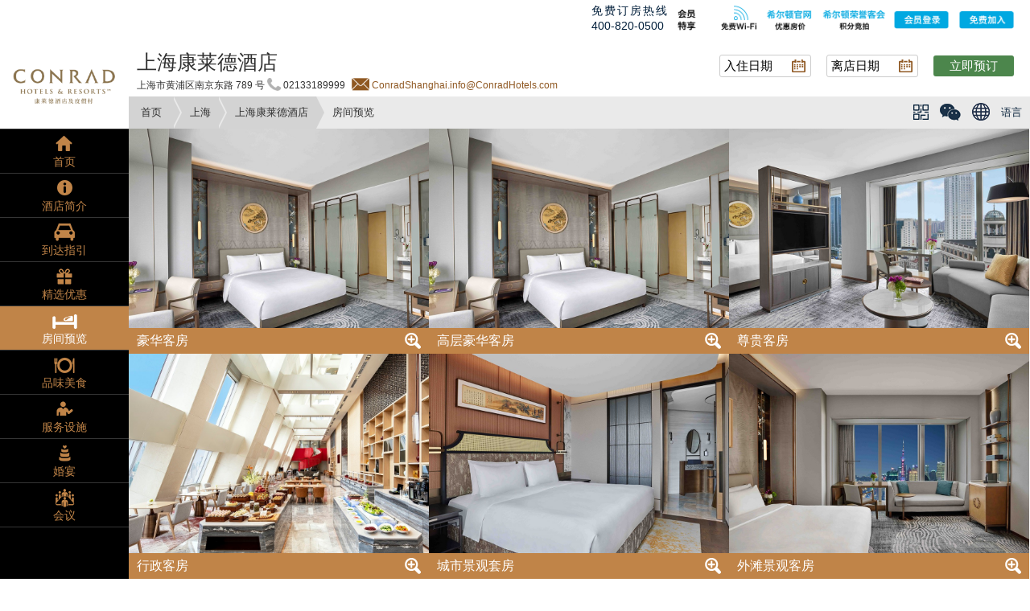

--- FILE ---
content_type: text/html
request_url: https://conrad.hilton.com.cn/zh-cn/hotel/shanghai/Conrad-shanghai-SHAWSCI/rooms.html
body_size: 11066
content:
<!DOCTYPE html>
<html lang="zh-CN">
<head>
    <meta charset="utf-8" />
<meta http-equiv="X-UA-Compatible" content="IE=Edge">
<meta name="viewport" content="width=device-width,initial-scale=1.0">

    <meta name="Keywords" content="上海康莱德酒店,上海外滩酒店,上海十大酒店排名,上海酒店价格">
    <meta name="description" content="上海康莱德酒店位于南京东路与人民广场，毗邻外滩与地铁，66层地标建筑，酒店拥有728间雅致客房、行政楼层、创意餐饮与酒吧。支持在线预订与酒店价格查询，会员更有礼遇尊享，常列上海外滩酒店推荐榜单，适合商务与度假客群。">
    
<link type="text/css" rel="stylesheet" href="../../../css/idangerous.swiper.css">
<link type="text/css" rel="stylesheet" href="../../../css/style.css">
<link type="text/css" rel="stylesheet" href="/js/datepicker/jquery-ui.min.css">
<title>上海康莱德酒店-外滩酒店-酒店官网</title>
<!--[if lt IE 9]>
	<script src="/js/html5shiv.js"></script>
	<script src="/js/respond.min.js"></script>
<![endif]-->
<script src="/js/prefixfree.min.js"></script>
<script src="/js/jquery.min.js"></script>
<script src="/js/common-func.js"></script>
<script src="/js/qrcode.js"></script>
<script src="/js/datepicker/jquery-ui.min.js"></script>
<script src="/js/datepicker/datepicker_cn.js"></script>

                    <script type="text/javascript">
                        var digitalData = digitalData || {};
                        digitalData = {
                            event:[{ eventInfo:{ eventAction: "roomView" } }],
                            product:[{ productInfo:{ productID: "SHAWSCI" } }],
                            page: {
                                pageInfo: {
                                    language: "zh-CN",
                                    pageName: "ConradChina:zh-CN:hotel:shanghai:Conrad-shanghai-SHAWSCI:rooms"
                                },
                                category: {
                                    brand: "CI",
                                    primaryCategory:"zh-CN",
                                    siteName: "ConradChina",
                                    subSection :"zh-CN:hotel",
                                    subSubSection :"zh-CN:hotel:shanghai:Conrad-shanghai-SHAWSCI:rooms",
                                    siteType: "C"
                                },
                                attributes: {
                                    contentTypes: "images,text",
                                    siteExperience: "D"
                                }
                            }
                        };
                    </script>
                    
                    
 <!--framehead.html-->
    
    <script src="/js/idangerous.swiper-2.0.min.js"></script>
    <script src="../../../../js/page.common.js"></script>
    <script src="../../../../js/rooms.js"></script>
</head>
<body>
        <script>
                          (function(i,s,o,g,r,a,m){i['GoogleAnalyticsObject']=r;i[r]=i[r]||function(){
                          (i[r].q=i[r].q||[]).push(arguments)},i[r].l=1*new Date();a=s.createElement(o),
                          m=s.getElementsByTagName(o)[0];a.async=1;a.src=g;m.parentNode.insertBefore(a,m)
                          })(window,document,'script','//www.google-analytics.com/analytics.js','ga');

                          ga('create', 'UA-36491618-1', 'auto');
                          ga('send', 'pageview');

                        </script>
                        <script>
var _hmt = _hmt || [];
(function() {
  var hm = document.createElement("script");
  hm.src = "https://hm.baidu.com/hm.js?15ea5ca871593660b778fb9300d0b38f";
  var s = document.getElementsByTagName("script")[0]; 
  s.parentNode.insertBefore(hm, s);
})();
</script>
<script type="text/javascript">
                        window._pt_lt = new Date().getTime();
                        window._pt_sp_2 = [];
                        _pt_sp_2.push('setAccount,4d982844');
                        var _protocol = (("https:" == document.location.protocol) ? " https://" : " http://");
                        (function() {
                        var atag = document.createElement('script'); atag.type = 'text/javascript'; atag.async = true;
                        atag.src = _protocol + 'js.ptengine.cn/4d982844.js';
                        var s = document.getElementsByTagName('script')[0];
                        s.parentNode.insertBefore(atag, s);
                        })();
                   </script>
<!-- Lightning Bolt Begins -->
<script type="text/javascript">
    var lbTrans = '[TRANSACTION ID]';
    var lbValue = '[TRANSACTION VALUE]';
    var lbData = '[Attribute/Value Pairs for Custom Data]';
    var lb_rn = new String(Math.random()); var lb_rns = lb_rn.substring(2, 12);
    var boltProtocol = ('https:' == document.location.protocol) ? 'https://' : 'http://';
    try {
        var newScript = document.createElement('script');
        var scriptElement = document.getElementsByTagName('script')[0];
        newScript.type = 'text/javascript';
        newScript.id = 'lightning_bolt_' + lb_rns;
        newScript.src = boltProtocol + 'cdn-akamai.mookie1.com/LB/LightningBolt.js';
        scriptElement.parentNode.insertBefore(newScript, scriptElement);
        scriptElement = null; newScript = null;
    } catch (e) { }
</script>
<!-- Lightning Bolt Ends -->

     <!-- frame new top begin -->
             <!-- new header footer update begin -->
<div class="new-header">
    <div class="new-header-features">
        <a href="https://hhonors.com.cn/Hilton_HHonors/inf/index.cfm?action=member.login" class="honors" target="_blank"><img src="/zh-CN/images/new-header&footer/new-header-honors.png" alt=""></a>
        <a href="https://secure3.hilton.com/zh_CN/hh/customer/join/joinHHonors.htm" class="group" target="_blank">
            <span>会员特享</span>
            <span class="wifi"><img src="/zh-CN/images/new-header&footer/new-header-wifi.png" alt="">免费WIFI</span>
            <span class="free">免费加入</span>
        </a>
    </div>
    <div class="new-header-main">
        <a href="javascript:;" class="logo"><img src="/zh-CN/images/new-header&footer/new-header-logo.png" alt=""></a>
        <div class="tel-find">
            <p class="tel">
                希尔顿官网优惠房价
                <a href="tel:400-820-0500"><img src="/zh-CN/images/new-header&footer/new-header-tel.png" alt="">400-820-0500</a>
            </p>
            <div class="entry">
                <a class="date" href="javascript:;">
                    <input type="text" id="Mb_StartTime" name="StartTime" readonly="readonly" value="入住日期">
                </a>
                <a class="date" href="javascript:;">
                    <input type="text" id="Mb_EndTime" name="EndTime" readonly="readonly" value="离店日期">
                </a>
                <a href="javascript:void(0);" id="bookingUrl2" data-url="https://www.hilton.com/zh-hans/book/reservation/deeplink/?ctyhocn=SHAWSCI" data-scheme="https://www.hilton.com/zh-hans/book/reservation/deeplink/?ctyhocn=SHAWSCI" class="booking">预订</a>
            </div>
        </div>
    </div>
</div>
<!-- new header footer update end -->

            <!--hoteltitlebar-m.html-->
            <!-- frame new top end -->
<div class="header fix">
    <div class="hd-wrap fix">
<!-- frame top begin -->
            <!-- top bar logos begin -->
<ul class="top-bar-logos">
    <li class="hoverbar first">
        <a class="l1" href="https://waldorfastoriahotels.com.cn/zh-cn/" target="_blank">
            <span class="logobar_brand_tooltip logo_bar1">
                <span class="message">全球知名奢华酒店品牌，为您提供令人铭心的入住体验。</span> <span class="arrow_bottom_bar">
                    <!---->
                </span>
            </span>
        </a>
    </li>
    <li class="hoverbar">
        <a class="l15" href="https://lxrhotels3.hilton.com/lxr/" target="_blank">
            <span class="logobar_brand_tooltip logo_bar6">
                <span class="message">
                    这个豪华系列由颇具特色的酒店及度假村构成，为您带来卓越的服务和非凡的当地体验。<br>
                </span>
                <span class="arrow_bottom_bar"></span>
            </span>
        </a>
    </li>
    <li class="hoverbar">
        <a class="l2" href="http://conrad.hilton.com.cn/zh-cn/" target="_blank">
            <span class="logobar_brand_tooltip logo_bar2">
                <span class="message">精致时尚的住宿体验，优质服务，毫无限制的畅通连接和超凡出众的卓越价值，适合品味高贵的当代旅客。</span> <span class="arrow_bottom_bar">
                    <!---->
                </span>
            </span>
        </a>
    </li>
    <li class="hoverbar">
        <a class="l3" href="https://canopybyhilton.com.cn/zh-CN/" target="_blank">
            <span class="logobar_brand_tooltip logo_bar3">
                <span class="message">Canopy 为您提供舒适的入住体验，是一间清新、邻家的酒店。</span> <span class="arrow_bottom_bar">
                    <!---->
                </span>
            </span>
        </a>
    </li>
    <li class="hoverbar">
        <a class="l4" href="http://hilton.com.cn/zh-cn/" target="_blank">
            <span class="logobar_brand_tooltip logo_bar8">
                <span class="message">
                    全球酒店行业的杰出先锋，在六大洲拥有超过530间酒店及度假酒店。<br>
                    <!-- <font color="#999">您即将前往的将是英文网站</font> -->
                </span><span class="arrow_bottom_bar">
                    <!---->
                </span>
            </span>
        </a>
    </li>
    <li class="hoverbar">
        <a class="l5" href="https://curio.hilton.com.cn/zh-CN/" target="_blank">
            <span class="logobar_brand_tooltip logo_bar9">
                <span class="message">
                    一系列吸引探索当地文化之旅客的独特酒店。<br>
                    <!-- <font color="#999">您即将前往的将是英文网站</font> -->
                </span><span class="arrow_bottom_bar">
                    <!---->
                </span>
            </span>
        </a>
    </li>
    <li class="hoverbar">
        <a class="l6" href="http://doubletree.hilton.com.cn/zh-cn/" target="_blank">
            <span class="logobar_brand_tooltip logo_bar4">
                <span class="message">温暖、舒适、非凡出众。入住即可轻鬆享受到充满人性化的体贴服务。</span> <span class="arrow_bottom_bar">
                    <!---->
                </span>
            </span>
        </a>
    </li>
    <li class="hoverbar">
        <a class="l7" href="https://tapestry.hilton.com.cn/zh-CN/" target="_blank">
            <span class="logobar_brand_tooltip logo_bar5">
                <span class="message">
                    我们为您提供一系列精品酒店，让您安心独自旅行。<br>
                    <!-- <font color="#999">您即将前往的将是英文网站</font> -->
                </span><span class="arrow_bottom_bar">
                    <!---->
                </span>
            </span>
        </a>
    </li>
    <li class="hoverbar">
        <a class="l8" href="http://embassysuites3.hilton.com/en/index.html" target="_blank">
            <span class="logobar_brand_tooltip logo_bar6">
                <span class="message">在我们高级的全套房式酒店，享受即点即製的免费早餐，以及其他优质服务。</span>
                <span class="arrow_bottom_bar"></span>
            </span>
        </a>
    </li>
    <li class="hoverbar">
        <a class="l16" href="https://www.mottobyhilton.com/" target="_blank">
            <span class="logobar_brand_tooltip logo_bar6">
                <span class="message">
                    位于全球各地黄金地段的都市风格精品酒店。<br>
                </span>
                <span class="arrow_bottom_bar"></span>
            </span>
        </a>
    </li>
    <li class="hoverbar">
        <a class="l9" href="https://gardeninn.hilton.com.cn/zh-cn/" target="_blank">
            <span class="logobar_brand_tooltip logo_bar6">
                <span class="message">
                    酒店设施丰富，可确保您以极高效率工作、快乐用餐、舒适睡眠，然后精力充沛地迎接全新的每一天。<br>
                    <!-- <font color="#999">您即将前往的将是英文网站</font> -->
                </span><span class="arrow_bottom_bar">
                    <!---->
                </span>
            </span>
        </a>
    </li>
    <li class="hoverbar">
        <a class="l10" href="http://hampton.hilton.com.cn/zh-CN/" target="_blank">
            <span class="logobar_brand_tooltip logo_bar6">
                <span class="message">
                    希尔顿欢朋酒店(Hampton) 无时无刻追求卓越，以灿烂的笑容每日为您提供优质、实惠、始终如一的服务。<br>
                    <!-- <font color="#999">您即将前往的将是英文网站</font> -->
                </span><span class="arrow_bottom_bar">
                    <!---->
                </span>
            </span>
        </a>
    </li>
    <li class="hoverbar">
        <a class="l11" href="http://tru3.hilton.com/en/index.html" target="_blank">
            <span class="logobar_brand_tooltip logo_bar6">
                <span class="message">
                    简洁、张扬、立足于价值的全新革新性酒店品牌，专门面向热爱生活、乐于与人打交道的客人。<br>
                    <!-- <font color="#999">您即将前往的将是英文网站</font> -->
                </span><span class="arrow_bottom_bar">
                    <!---->
                </span>
            </span>
        </a>
    </li>
    <li class="hoverbar">
        <a class="l12" href="http://homewoodsuites3.hilton.com/en/index.html" target="_blank">
            <span class="logobar_brand_tooltip logo_bar6">
                <span class="message">
                    无论您的旅程为期数天还是长达数月，希尔顿酒店都能够让您宾至如归(Make Yourself at Home®)。<br>
                    <!-- <font color="#999">您即将前往的将是英文网站</font> -->
                </span><span class="arrow_bottom_bar">
                    <!---->
                </span>
            </span>
        </a>
    </li>
    <li class="hoverbar">
        <a class="l13" href="http://home2suites3.hilton.com/en/index.html" target="_blank">
            <span class="logobar_brand_tooltip logo_bar6">
                <span class="message">
                    隆重介绍希尔顿惠庭酒店(Home2 Suites by Hilton®)——此乃全套房式长期住宿酒店品牌。<br>
                    <!-- <font color="#999">您即将前往的将是英文网站</font> -->
                </span><span class="arrow_bottom_bar">
                    <!---->
                </span>
            </span>
        </a>
    </li>
    <li class="hoverbar">
        <a class="l14" href="http://www.hiltongrandvacations.com/" target="_blank">
            <span class="logobar_brand_tooltip logo_bar7">
                <span class="message">专门为您度身订造的度假酒店，您可尽情享用所有优惠，忘却一切烦恼。</span> <span class="arrow_bottom_bar">
                    <!---->
                </span>
            </span>
        </a>
    </li>
</ul>

<div class="new-top-bar">
    <span class="new-top-bar-tel"><i>免费订房热线</i>800-820-2012</span>
    <div class="header-v4">
        <a href="http://zh-cn-hiltonworldwide.hilton.com/en/ww/ourbestrates/overview.jhtml" target="_blank" class="feature1" title="优惠房价"></a>
        <a href="http://experiences.hilton.com.cn/?WT.mc_id=zJGEC0CN1MB2OLS3_May9hiltonwebsite4ChinaAuctionSite5DSP" target="_blank" class="feature2" title="积分竞拍"></a>
        <a onclick="HhonorsLogin();" href="javascript:;" class="feature3" title="login"></a>
        <a href="https://hiltonhonors3.hilton.com/zh_CN/index.html" target="_blank" class="feature4" title="joinin"></a>
    </div>
</div>
<!-- top bar logos end -->
<div class="hd-wrap-logo"><a href="https://conrad.com.cn/">conrad</a> </div>
 <!--frametopbar.html-->
<!-- frame top end -->
<!-- page top begin -->
            <!-- update 2015-12-03 -->

<div class="hd-mb-search hotel-calendar">
    <a href="javascript:void(0);">
        <input class="inp-hide" type="text" id="StartTime" name="StartTime" readonly="readonly" value="入住日期" />   
    </a>
    <a href="javascript:void(0);">
        <input class="inp-hide" type="text" id="EndTime" name="EndTime" readonly="readonly" value="离店日期" />   
    </a>
    <!--<a class="search mb-show" id="bookingUrl2" data-url="https://www.hilton.com/zh-hans/book/reservation/deeplink/?ctyhocn=SHAWSCI" href="javascript:void(0);">预订</a>-->
    <a class="search pc-hide" id="bookingUrl" data-url="https://www.hilton.com/zh-hans/book/reservation/deeplink/?ctyhocn=SHAWSCI" href="javascript:void(0);">立即预订</a>
</div>
<input type="hidden" class="hidIsOpen" value="0" />
<input type="hidden" class="hidOpenTime" value="2022,1" />
<input type="hidden" class="hidIsBook" value="1" />
<div class="hd-mb-title ht-title">
    <h1 class="t" data-id="948">上海康莱德酒店</h1>
    <div class="ht-head-commu fix">
        <!-- 微信 begin -->
        <div class="mb-code-layer hotelweixinlayer">
            <a class="cs" href="javascript:void(0);">×</a>
            <div class="code">
                <img src="" alt="" style="width: 100%; height: 100%">
            </div>
            <p>上海康莱德酒店</p>
        </div>
        <!-- 微信 end -->
        <span class="addr">上海市黄浦区南京东路 789 号</span>
        <span class="tel tel-pc">02133189999</span>
        <a class="tel" href="tel:02133189999">02133189999</a>
        <a class="email" href="mailto:ConradShanghai.info@ConradHotels.com">邮箱</a>
        <a class="email email-pc" href="mailto:ConradShanghai.info@ConradHotels.com">ConradShanghai.info@ConradHotels.com</a>
        
        <div class="w-fr">
            <span class="price" id="title_price">CNY ??? <i>起</i></span>
            <a id="bookingUrl1" class="booking" href="https://www.hilton.com/zh-hans/book/reservation/deeplink/?ctyhocn=SHAWSCI" target="_blank">立即预订</a>
            <input type="hidden" id="hotelCode_Hidden" value="SHAWSCI" />
        </div>
    </div>
</div>
<div class="hd-mb-track">
    <a class="tracks active" href="https://conrad.com.cn/">首页</a>
    <!--<a class="tracks active" href="javascript:void(0)">中国</a>-->
    <a class="tracks active" href="../../../../zh-CN/city/shanghai-hotels.html">上海</a>
    <a class="tracks show" href="index.html">上海康莱德酒店</a><span class="tracks">房间预览</span>
    <div class="hd-mb-sorts">
        
    </div>
    <!-- new addition 2015-12-03 -->
    <div class="new-lang-chat new-hotel-index">
        <i class="sprites coder"></i>
        <i class="sprites chat"></i>
        <span class="sprites icon-global black"></span>
        <a href="javascript:void(0);" class="lang">语言</a>
        <!-- dialog ecode -->
        <div class="new-lang-chat-dialog ecode">
            <div class="ercode" id="urlQrCode"></div>
            <!--<img src="images/img-wechat.jpg" alt="" id="urlQrCode">-->
            <p>扫一扫</p>
        </div>
        <!-- dialog wechat -->
        <div class="new-lang-chat-dialog cha">
            <img src="https://www.hilton.com.cn/groupImages/hilton-weixin-qrcode.jpg" alt="">
            <p>
                微信扫一扫 关注<br>
                希尔顿酒店及度假村
            </p>
        </div>
        <!-- dialog lang -->
        <div class="new-lang-chat-dialog lan">
            <a href="javascript:void(0);" class="lan-items">简</a>
            <a href="javascript:void(0);" class="lan-items">繁</a>
            <a href="https://www.hilton.com/en/hotels/shawsci-conrad-shanghai/?cid=&WT.mc_id=&dclid=&gclid=&AWC=" class="lan-items">EN</a>
        </div>
    </div>
</div>
<!-- 优惠代码 begin -->
<div class="mb-code-layer code-dialog" style="display: none;">
    <a id="cs_youhui" class="cs" href="javascript:void(0)">×</a>
    <p>
        <input id="redeempts_check" class="cb" type="checkbox">使用荣誉客会积分
    </p>
    <p>促销/公司/团体/旅行社代码（可选）</p>
    <p>
        <select id="codetype" class="w s">
            <option value="0">优惠代码</option>
            <option value="1">公司优惠</option>
        </select>
    </p>
    <p>
        <input id="inCode" class="w" type="text" placeholder="请输入相应代码" value="">
    </p>
</div>
 <!--hoteltitlebar.html-->
<!-- page top end -->
    </div>
</div>
<!-- page body begin -->
<div class="mainbody hotelbody fix">
    <div class="hotel-details">
    	<div class="comtemplate">
            <div class="comtemplate-panel" data-id="7218">
            	<a href="room7218.html" class="">
                    <img class="comtemplate-panel-img imgauto" 
                        src="https://www.hilton.com.cn/file/images/20220406/20220406120558060ajQnTIl.jpg" 
                        data-small-src="https://www.hilton.com.cn/file/images/20220406/20220406120558060ajQnTIl_thum_mid.jpg" 
                        data-big-src="https://www.hilton.com.cn/file/images/20220406/20220406120558060ajQnTIl.jpg" 
                        data-ratio="0.618" alt="">
                    <h2 class="comtemplate-panel-cap">豪华客房</h2>
                </a>
                <p class="comtemplate-panel-intro">豪华客房</p>
            </div><div class="comtemplate-panel" data-id="7284">
            	<a href="room7284.html" class="">
                    <img class="comtemplate-panel-img imgauto" 
                        src="https://www.hilton.com.cn/file/images/20220406/20220406120558060ajQnTIl.jpg" 
                        data-small-src="https://www.hilton.com.cn/file/images/20220406/20220406120558060ajQnTIl_thum_mid.jpg" 
                        data-big-src="https://www.hilton.com.cn/file/images/20220406/20220406120558060ajQnTIl.jpg" 
                        data-ratio="0.618" alt="">
                    <h2 class="comtemplate-panel-cap">高层豪华客房</h2>
                </a>
                <p class="comtemplate-panel-intro">高层豪华客房</p>
            </div><div class="comtemplate-panel" data-id="7285">
            	<a href="room7285.html" class="">
                    <img class="comtemplate-panel-img imgauto" 
                        src="https://www.hilton.com.cn/file/images/20220408/202204081139432089X21k3I.jpg" 
                        data-small-src="https://www.hilton.com.cn/file/images/20220408/202204081139432089X21k3I_thum_mid.jpg" 
                        data-big-src="https://www.hilton.com.cn/file/images/20220408/202204081139432089X21k3I.jpg" 
                        data-ratio="0.618" alt="">
                    <h2 class="comtemplate-panel-cap">尊贵客房</h2>
                </a>
                <p class="comtemplate-panel-intro">尊贵客房</p>
            </div><div class="comtemplate-panel" data-id="7286">
            	<a href="room7286.html" class="">
                    <img class="comtemplate-panel-img imgauto" 
                        src="https://www.hilton.com.cn/file/images/20231023/202310231544034150cuRyWT.jpeg" 
                        data-small-src="https://www.hilton.com.cn/file/images/20231023/202310231544034150cuRyWT_thum_mid.jpeg" 
                        data-big-src="https://www.hilton.com.cn/file/images/20231023/202310231544034150cuRyWT.jpeg" 
                        data-ratio="0.618" alt="">
                    <h2 class="comtemplate-panel-cap">行政客房</h2>
                </a>
                <p class="comtemplate-panel-intro">行政客房</p>
            </div><div class="comtemplate-panel" data-id="7287">
            	<a href="room7287.html" class="">
                    <img class="comtemplate-panel-img imgauto" 
                        src="https://www.hilton.com.cn/file/images/20220408/202204081139168615n8cHfJ.jpg" 
                        data-small-src="https://www.hilton.com.cn/file/images/20220408/202204081139168615n8cHfJ_thum_mid.jpg" 
                        data-big-src="https://www.hilton.com.cn/file/images/20220408/202204081139168615n8cHfJ.jpg" 
                        data-ratio="0.618" alt="">
                    <h2 class="comtemplate-panel-cap">城市景观套房</h2>
                </a>
                <p class="comtemplate-panel-intro">城市景观套房</p>
            </div><div class="comtemplate-panel" data-id="7289">
            	<a href="room7289.html" class="">
                    <img class="comtemplate-panel-img imgauto" 
                        src="https://www.hilton.com.cn/file/images/20220408/20220408113908255YhDLcwt.jpg" 
                        data-small-src="https://www.hilton.com.cn/file/images/20220408/20220408113908255YhDLcwt_thum_mid.jpg" 
                        data-big-src="https://www.hilton.com.cn/file/images/20220408/20220408113908255YhDLcwt.jpg" 
                        data-ratio="0.618" alt="">
                    <h2 class="comtemplate-panel-cap">外滩景观客房</h2>
                </a>
                <p class="comtemplate-panel-intro">外滩景观客房</p>
            </div><div class="comtemplate-panel" data-id="7288">
            	<a href="room7288.html" class="">
                    <img class="comtemplate-panel-img imgauto" 
                        src="https://www.hilton.com.cn/file/images/20220408/20220408113920044wg22YAe.jpg" 
                        data-small-src="https://www.hilton.com.cn/file/images/20220408/20220408113920044wg22YAe_thum_mid.jpg" 
                        data-big-src="https://www.hilton.com.cn/file/images/20220408/20220408113920044wg22YAe.jpg" 
                        data-ratio="0.618" alt="">
                    <h2 class="comtemplate-panel-cap">豪华套房</h2>
                </a>
                <p class="comtemplate-panel-intro">豪华套房</p>
            </div><div class="comtemplate-panel" data-id="7291">
            	<a href="room7291.html" class="">
                    <img class="comtemplate-panel-img imgauto" 
                        src="https://www.hilton.com.cn/file/images/20241205/20241205120004260OFvhUd0.jpg" 
                        data-small-src="https://www.hilton.com.cn/file/images/20241205/20241205120004260OFvhUd0_thum_mid.jpg" 
                        data-big-src="https://www.hilton.com.cn/file/images/20241205/20241205120004260OFvhUd0.jpg" 
                        data-ratio="0.618" alt="">
                    <h2 class="comtemplate-panel-cap">尊贵套房</h2>
                </a>
                <p class="comtemplate-panel-intro">尊贵套房</p>
            </div><div class="comtemplate-panel" data-id="7290">
            	<a href="room7290.html" class="">
                    <img class="comtemplate-panel-img imgauto" 
                        src="https://www.hilton.com.cn/file/images/20220408/20220408113926047h0tf5CY.jpg" 
                        data-small-src="https://www.hilton.com.cn/file/images/20220408/20220408113926047h0tf5CY_thum_mid.jpg" 
                        data-big-src="https://www.hilton.com.cn/file/images/20220408/20220408113926047h0tf5CY.jpg" 
                        data-ratio="0.618" alt="">
                    <h2 class="comtemplate-panel-cap">尊贵外滩景观套房</h2>
                </a>
                <p class="comtemplate-panel-intro">尊贵外滩景观套房</p>
            </div><div class="comtemplate-panel" data-id="7292">
            	<a href="room7292.html" class="">
                    <img class="comtemplate-panel-img imgauto" 
                        src="https://www.hilton.com.cn/file/images/20220408/20220408113934405wyWIsqv.jpg" 
                        data-small-src="https://www.hilton.com.cn/file/images/20220408/20220408113934405wyWIsqv_thum_mid.jpg" 
                        data-big-src="https://www.hilton.com.cn/file/images/20220408/20220408113934405wyWIsqv.jpg" 
                        data-ratio="0.618" alt="">
                    <h2 class="comtemplate-panel-cap">康莱德套房</h2>
                </a>
                <p class="comtemplate-panel-intro">康莱德套房</p>
            </div><div class="comtemplate-panel" data-id="7293">
            	<a href="room7293.html" class="">
                    <img class="comtemplate-panel-img imgauto" 
                        src="https://www.hilton.com.cn/file/images/20220408/20220408113936877BY2SPeL.jpg" 
                        data-small-src="https://www.hilton.com.cn/file/images/20220408/20220408113936877BY2SPeL_thum_mid.jpg" 
                        data-big-src="https://www.hilton.com.cn/file/images/20220408/20220408113936877BY2SPeL.jpg" 
                        data-ratio="0.618" alt="">
                    <h2 class="comtemplate-panel-cap">总统套房</h2>
                </a>
                <p class="comtemplate-panel-intro">总统套房</p>
            </div><div class="comtemplate-panel" data-id="7294">
            	<a href="room7294.html" class="">
                    <img class="comtemplate-panel-img imgauto" 
                        src="https://www.hilton.com.cn/file/images/20220408/20220408112930804HXgixwz.jpg" 
                        data-small-src="https://www.hilton.com.cn/file/images/20220408/20220408112930804HXgixwz_thum_mid.jpg" 
                        data-big-src="https://www.hilton.com.cn/file/images/20220408/20220408112930804HXgixwz.jpg" 
                        data-ratio="0.618" alt="">
                    <h2 class="comtemplate-panel-cap">无障碍房</h2>
                </a>
                <p class="comtemplate-panel-intro">无障碍房</p>
            </div><div class="comtemplate-panel" data-id="8097">
            	<a href="room8097.html" class="">
                    <img class="comtemplate-panel-img imgauto" 
                        src="https://www.hilton.com.cn/file/images/20220408/20220408113917833wAhGfeE.jpg" 
                        data-small-src="https://www.hilton.com.cn/file/images/20220408/20220408113917833wAhGfeE_thum_mid.jpg" 
                        data-big-src="https://www.hilton.com.cn/file/images/20220408/20220408113917833wAhGfeE.jpg" 
                        data-ratio="0.618" alt="">
                    <h2 class="comtemplate-panel-cap">行政外滩景观房</h2>
                </a>
                <p class="comtemplate-panel-intro">行政外滩景观房</p>
            </div>
        </div>
    </div>     
            <div class="mainbody-sub">
    <ul class="hotel-nav">
        <!--<li class="hotel-nav-item"><a class="hotel-nav-links l1" href="javascript:void(0);">首页</a></li>
            <li class="hotel-nav-item"><a class="hotel-nav-links l2 active" href="javascript:void(0);">酒店简介</a></li>
            <li class="hotel-nav-item"><a class="hotel-nav-links l3" href="javascript:void(0);">到达指引</a></li>
            <li class="hotel-nav-item"><a class="hotel-nav-links l4" href="javascript:void(0);">精选优惠</a></li>
            <li class="hotel-nav-item"><a class="hotel-nav-links l5" href="javascript:void(0);">房间预览</a></li>
            <li class="hotel-nav-item"><a class="hotel-nav-links l6" href="javascript:void(0);">品位美食</a></li>
            <li class="hotel-nav-item"><a class="hotel-nav-links l7" href="javascript:void(0);">服务设施</a></li>
            <li class="hotel-nav-item"><a class="hotel-nav-links l8" href="javascript:void(0);">宴会</a></li>
            <li class="hotel-nav-item"><a class="hotel-nav-links l9" href="javascript:void(0);">会议</a></li>--> 
        <li class="hotel-nav-item"><a class="hotel-nav-links l1 " href="index.html">首页</a></li><li class="hotel-nav-item"><a class="hotel-nav-links l2 " href="about.html">酒店简介</a></li><li class="hotel-nav-item"><a class="hotel-nav-links l3 " href="maps-directions.html">到达指引</a></li><li class="hotel-nav-item"><a class="hotel-nav-links l4 " href="offers.html">精选优惠</a></li><li class="hotel-nav-item"><a class="hotel-nav-links l5  active" href="rooms.html">房间预览</a></li><li class="hotel-nav-item"><a class="hotel-nav-links l6 " href="dinings.html">品味美食</a></li><li class="hotel-nav-item"><a class="hotel-nav-links l7 " href="services.html">服务设施</a></li><li class="hotel-nav-item"><a class="hotel-nav-links l8 " href="https://www.hiltonweddings.com.cn/ch/SHAWSCI" target="_blank">婚宴</a></li><li class="hotel-nav-item"><a class="hotel-nav-links l9 " href="event.html">会议</a></li>
    </ul>
</div>
 <!--hotelleftmenu.html-->
</div>
<!-- page body end -->
<!-- frame footer begin-->
            <div class="subscribe">
    <span class="sub-cols">接收到来自康莱德的电子新闻及促销活动</span> <span class="sub-cols">
        <input class="inp" type="text" placeholder="请输入您的Email地址">
        <a class="conf" href="javascript:void(0);" onclick="SubmitEDM('2','2',false)">确 定</a>
    </span><span class="sub-cols"><i class="on"></i>我已阅读并接受<a href="https://www.hilton.com.cn/consentguidance/" target="_blank" rel="noopener noreferrer">隐私权条款</a></span>
</div>

<link type="text/css" rel="stylesheet" href="/global_footer/style/index.css" />
<div class="new-footer-links logo-footer" style="margin:0; padding:0;">
    <iframe src="/global_footer/logo_footer_cn.html" frameborder="0" class="hilton-logo-footer"></iframe>
</div>

<!-- new footer links for pc 2016-08-26 -->
<div class="new-footer-links">
    <ul>
        <li>
            <a class="new-footer-items" href="https://hilton.com/">全球网站(Global Site)</a>
        </li>
        <li>
            <a class="new-footer-items" href="https://waldorfastoriahotels.com.cn">华尔道夫中文网站</a>
        </li>
        <li>
            <a class="new-footer-items" href="https://conrad.com.cn/">康莱德中文网站</a>
        </li>
        <li>
            <a class="new-footer-items" href="https://canopybyhilton.com.cn/">希尔顿嘉悦里中文网站</a>
        </li>
        <li>
            <a class="new-footer-items" href="https://www.hilton.com.cn/">希尔顿中文网站</a>
        </li>
        <li>
            <a class="new-footer-items" href="https://curio.hilton.com.cn/">希尔顿格芮精选中文网站</a>
        </li>
        <li>
            <a class="new-footer-items" href="https://doubletree.com.cn/">希尔顿逸林中文网站</a>
        </li>
        <li>
            <a class="new-footer-items" href="https://tapestry.hilton.com.cn/">希尔顿启缤精选中文网站</a>
        </li>
        <li>
            <a class="new-footer-items" href="https://motto.hilton.com.cn/">希尔顿摩庭中文网站</a>
        </li>
        <li>
            <a class="new-footer-items" href="https://gardeninn.hilton.com.cn/">希尔顿花园中文网站</a>
        </li>
        <li>
            <a class="new-footer-items" href="https://hampton.hilton.com.cn/">希尔顿欢朋中文网站</a>
        </li>
        <li>
            <a class="new-footer-items" href="https://home2.com.cn/">希尔顿惠庭中文网站</a>
        </li>
    </ul>
    <ul>
        <li>
            <a class="new-footer-items" href="http://hhonors.hilton.com.cn/portfolio.html">关于我们</a>
        </li>
        <li>
            <a class="new-footer-items" href="https://hiltonhonors3.hilton.com/zh_CN/policy/global-privacy-statement/index.html">全球隐私权声明</a>
        </li>
        <li>
            <a class="new-footer-items" href="http://www3.hilton.com/zh_CN/terms/hhonors-discount.html">折扣及免费无线上网适用条款</a>
        </li>
    </ul>
    <ul>
        <li>
            <a class="new-footer-items" href="http://hhonors3.hilton.com/en/policy/cookies-statement/chinese-simplified.html">Cookie 声明</a>
        </li>
        <li>
            <a class="new-footer-items" href="http://www.aboutads.info/choices/"><i></i></a>
        </li>
        <li>
            <a class="new-footer-items" href="http://hhonors3.hilton.com/zh_CN/policy/site-usage-agreement/english.html">网站使用协议</a>
        </li>
        <li>
            <a class="new-footer-items" href="https://www.hilton.com.cn/images/business_license.html" target="_blank" rel="noopener noreferrer">营业执照</a>
        </li>
        <li>
            <a class="new-footer-items" href="https://beian.miit.gov.cn/" target="_blank" rel="noopener noreferrer">沪ICP备2024042120号-3</a>
        </li>
        <li>
            <a class="new-footer-items" href="https://beian.miit.gov.cn/" target="_blank" rel="noopener noreferrer">沪ICP备2024042120号-4</a>
        </li>
    </ul>
</div>
<!-- new footer links for mb  -->
<!-- new header footer -->
<div class="new-footer">
    <div class="new_mb">
        <img src="https://www.hilton.com.cn/zh-CN/images/new-header&footer/logo_brandbar_mobile.png" alt="">
    </div>
    <ul class="new-footer-brands">
        <li>
            <a href="https://hilton.com/" target="_blank" rel="noopener noreferrer">全球网站(Global Site)</a>
            <a href="https://waldorfastoriahotels.com.cn/" target="_blank" rel="noopener noreferrer">华尔道夫中文网站</a>
            <a href="https://conrad.com.cn/" target="_blank" rel="noopener noreferrer">康莱德中文网站</a>
            <a href="https://canopybyhilton.com.cn/" target="_blank" rel="noopener noreferrer">希尔顿嘉悦里中文网站</a>
            <a href="https://www.hilton.com.cn/" target="_blank" rel="noopener noreferrer">希尔顿中文网站</a>
            <a href="https://curio.hilton.com.cn/" target="_blank" rel="noopener noreferrer">希尔顿格芮精选中文网站</a>
            <a href="https://doubletree.com.cn/" target="_blank" rel="noopener noreferrer">希尔顿逸林中文网站</a>
            <a href="https://tapestry.hilton.com.cn/" target="_blank" rel="noopener noreferrer">希尔顿启缤精选中文网站</a>
            <a href="https://motto.hilton.com.cn/" target="_blank" rel="noopener noreferrer">希尔顿摩庭中文网站</a>
            <a href="https://gardeninn.hilton.com.cn/" target="_blank" rel="noopener noreferrer">希尔顿花园中文网站</a>
            <a href="https://hampton.hilton.com.cn/" target="_blank" rel="noopener noreferrer">希尔顿欢朋中文网站</a>
            <a href="https://home2.com.cn/" target="_blank" rel="noopener noreferrer">希尔顿惠庭中文网站</a>
            <a href="https://beian.miit.gov.cn/" target="_blank" rel="noopener noreferrer" class="icp">沪ICP备2024042120号-3</a>
            <a href="https://beian.miit.gov.cn/" target="_blank" rel="noopener noreferrer" class="icp">沪ICP备2024042120号-4</a>
        </li>
        <li>
            <a href="http://hhonors.hilton.com.cn/portfolio.html" target="_blank" rel="noopener noreferrer">关于我们</a>
            <a href="https://hiltonhonors3.hilton.com/zh_CN/policy/global-privacy-statement/index.html" target="_blank" rel="noopener noreferrer">全球隐私权声明</a>
            <a href="http://www3.hilton.com/zh_CN/terms/hhonors-discount.html" target="_blank" rel="noopener noreferrer">折扣及免费无线上网适用条款</a>
            <a href="http://hhonors3.hilton.com/en/policy/cookies-statement/chinese-simplified.html" target="_blank" rel="noopener noreferrer">Cookie 声明</a>
            <a href="http://www.aboutads.info/choices/" target="_blank" rel="noopener noreferrer"><img src="/zh-CN/images/new-header&footer/new-footer-ad.png" alt="" class="ad"></a>
            <a href="http://hhonors3.hilton.com/zh_CN/policy/site-usage-agreement/english.html" target="_blank" rel="noopener noreferrer">网站使用协议</a>
            <a href="https://www.hilton.com.cn/images/business_license.html" target="_blank" rel="noopener noreferrer">营业执照</a>
        </li>
    </ul>
</div>
<!-- new header footer end -->

    <!--
    Start of DoubleClick Floodlight Tag: Please do not remove
    This tag must be placed between the <body> and </body> tags, as close as possible to the opening tag.
    Creation Date: 2016-05-04
    -->
    <script type="text/javascript">
        document.write('<iframe src="https://2013561.fls.doubleclick.net/activityi;src=2013561;type=DCSHilto;cat=DCSHo000;u18=zh_CN;u10=shanghai;u11=china;u3=CI;u2=Conrad-shanghai;u1=SHAWSCI;ord=5372013313?" width="1" height="1" frameborder="0" style="display:none"></iframe>');
    </script>

    <noscript>
        <iframe src="https://2013561.fls.doubleclick.net/activityi;src=2013561;type=DCSHilto;cat=DCSHo000;u18=zh_CN;u10=shanghai;u11=china;u3=CI;u2=Conrad-shanghai;u1=SHAWSCI;ord=5372013313?" width="1" height="1" frameborder="0" style="display:none"></iframe>
    </noscript>
            
    <!-- End of DoubleClick Floodlight Tag: Please do not remove -->
            <script src="//assets.adobedtm.com/launch-EN02272261e0b845508227acf3ca0c37de.min.js" async></script> <!--framefooterbar.html-->
<!-- frame footer end-->
 <script type="text/javascript">
     
 </script>
</body>
</html>


--- FILE ---
content_type: text/css
request_url: https://conrad.hilton.com.cn/zh-cn/css/style.css
body_size: 29050
content:
@charset "utf-8";
/** reset **/
html, body, div, dl, dt, dd, ol, ul, li, h1, h2, h3, h4, h5, h6, p, blockquote, pre, address,
embed, object, iframe, img, audio, video, canvas, hr,
form, fieldset, legend, label, input, button, textarea, select, table, caption, tfoot, thead, tbody, tr, th, td,
article, aside, header, footer, hgroup, section, summary, nav, dialog,
details, figcaption, figure, menu, meter, output, progress, time, mark { margin: 0; padding: 0; }

embed, object, iframe, audio, video, canvas,
article, aside, header, footer, hgroup, section, summary, nav, dialog, details, figcaption, figure, menu { display: block; }

h1, h2, h3, h4, h5, h6 { font-size: 100%; font-weight: normal; }
table { border-collapse: collapse; border-spacing: 0; }
fieldset, img { border-style: none; }
abbr, dfn { border-style: none; font-variant: inherit; }
blockquote, address, abbr, dfn, cite, q, code, var, kbd, samp, del, ins, sub, sup, s, i, optgroup, em, mark, small { font-style: inherit; font-weight: inherit; }
input, button, textarea, select, optgroup, option, small { font-size: 100%; font-family: inherit; }
blockquote, q { quotes: none; }
    blockquote:before, blockquote:after, q:before, q:after { content: ''; content: none; }
ul, ol, menu { list-style: none outside; }
svg:not(:root) { overflow: hidden; }

/** basic style **/
pre, code, var, kbd, samp { font-size: 100%; font-family: Consolas,monospace; }
pre { white-space: pre; white-space: pre-wrap; word-wrap: break-word; }
label[for] { cursor: pointer; }
abbr[title], dfn[title] { border-bottom: 1px dotted; cursor: help; }
hr { display: block; height: 0; border-style: none; border-top: 1px solid #ccc; background-color: transparent; }
mark { background-color: #ff9; }
audio:not([controls]) { display: none; }
[hidden], body > img { display: none; }
sup, sub { position: relative; font-size: 75%; line-height: 1; vertical-align: baseline; }
sup { top: -0.5em; }
sub { bottom: -0.25em; }
img { -ms-interpolation-mode: bicubic; }
input, textarea { -webkit-user-modify: read-write-plaintext-only; }

/*  some resets  */
*, *:before, *:after { box-sizing: border-box; }
.fix:before, .fix:after { content: ""; display: table; }
.fix:after { clear: both; }
body { font: 12px/1.5 "Microsoft Yahei", Helvetica, Arial, sans-serif; color: #303030; background-color: #fff; }

/* page start */
[arrow]:before, [arrow]:after { position: absolute; left: 0; top: 0; content: ""; border: solid transparent; }
.sprites { background: url(../images/sprites.png) no-repeat; }
.hd-wrap-logo, .hd-mb-hotline, .hd-mb-search, .hd-mb-title { float: left; }
.hd-wrap { position: relative; }
.hd-wrap-logo { width: 25%; overflow: hidden; }
    .hd-wrap-logo a { display: block; height: 80px; background: #c08448 url(../images/top_logo.png) no-repeat 50% 50%; background-size: contain; text-indent: -999em; }
.hd-mb-hotline { width: 75%; margin-top: 10px; padding: 3px 10px 3px 0; text-align: right; }
.hd-mb-hotline-w, .hd-mb-lang, .hd-mb-xin { display: inline-block; vertical-align: middle; }
.hd-mb-hotline-pro, .hd-mb-hotline-tel { display: inline-block; vertical-align: middle; }
.hd-mb-hotline-pro { line-height: 0; }
    .hd-mb-hotline-pro img { width: 100px; }
.hd-mb-hotline-tel { padding-left: 10px; color: #303030; text-decoration: none; }
    .hd-mb-hotline-tel:before { display: inline-block; vertical-align: middle; margin-right: 5px; width: 16px; height: 16px; content: ""; background: url(../images/sprites.png) no-repeat 0 0; }
.hd-mb-lang { margin-left: 10px; }
    .hd-mb-lang > a { display: inline-block; padding: 0 5px; color: #5b4839; text-decoration: none; }
        .hd-mb-lang > a:after { display: inline-block; vertical-align: middle; margin: -2px 0 0 3px; content: ""; border: solid transparent; border-width: 2px 4px; border-left-color: #5b4839; }
        .hd-mb-lang > a.on { color: #303030; }
            .hd-mb-lang > a.on:after { margin-top: 2px; border-width: 4px 2px; border-left-color: transparent; border-top-color: #303030; }
.hd-mb-xin a { display: block; width: 32px; height: 26px; background: url(../images/sprites.png) no-repeat -18px 0; text-indent: 999em; overflow: hidden; }
.hd-mb-search { width: 75%; padding-right: 5px; text-align: right; }
    .hd-mb-search a { display: inline-block; margin: 0 5px; padding: 0 20px 0 10px; color: #303030; text-decoration: none; position: relative; border: 1px solid #ccc; border-radius: 3px; }
        .hd-mb-search a:before, .hd-mb-search a:after { position: absolute; right: 3px; top: 50%; content: ""; border: solid transparent; }
        .hd-mb-search a:before { margin-top: -5px; border-width: 5px; border-left-color: #8f5822; }
        .hd-mb-search a:after { margin-top: -4px; margin-right: 3px; border-width: 4px; border-left-color: #fff; }
.hd-mb-title { width: 100%; margin-top: 30px; padding-left: 10px; }
    .hd-mb-title .t { margin-top: 25px; font-size: 24px; }
        .hd-mb-title .t span { display: inline-block; margin-right: 10px; font-size: 50%; }
.hd-mb-track { width: 100%; position: absolute; left: 0; top: 0px; background-color: #eaeaea; }
    .hd-mb-track .tracks { float: left; padding: 0 3px; height: 30px; line-height: 30px; color: #303030; text-decoration: none; position: relative; }
        .hd-mb-track .tracks:nth-child(4n) { max-width: 50%; }
        .hd-mb-track .tracks + .tracks { padding: 0 3px 0 15px; }
        .hd-mb-track .tracks:before, .hd-mb-track .tracks:after { position: absolute; top: 0; left: 100%; content: ""; border: solid transparent; }
    .hd-mb-track .active, .hd-mb-track .show { background-color: #d3d3d3; }
    .hd-mb-track .active { z-index: 1; }
        .hd-mb-track .active:before, .hd-mb-track .active:after, .hd-mb-track .show:after { border-width: 15px 10px; border-left-color: #eaeaea; }
        .hd-mb-track .active:after, .hd-mb-track .show:after { margin-left: -2px; border-left-color: #d3d3d3; }
    .hd-mb-track .show:after { margin-left: 0; border-width: 15px 10px; }
.hd-mb-sorts { float: right; width: 100%; background-color: #fff; text-align: right; margin-right: 150px; }
    /*12-03*/
    .hd-mb-sorts span { display: inline-block; vertical-align: middle; margin-right: 10px; line-height: 30px; }
        .hd-mb-sorts span:first-child { margin-right: 5px; }
        .hd-mb-sorts span i, .sub-cols i { cursor: pointer; display: inline-block; vertical-align: middle; margin: -2px 0 0 3px; width: 10px; height: 10px; background: url(../images/sprites.png) no-repeat -27px 0; background-size: 300px 200px; text-indent: 999em; overflow: hidden; }
            .hd-mb-sorts span i.on, .sub-cols i.on { background-position: -37px 0; }
        .hd-mb-sorts span .cd { display: inline-block; vertical-align: middle; margin: -2px 3px 0 0; width: 16px; height: 16px; background: url(../images/sprites.png) no-repeat -71px 0; background-size: 291px 291px; }
.mainbody { }
.city-items { margin-bottom: 20px; }
    .city-items .img-wrap { position: relative; overflow: hidden; }
        .city-items .img-wrap img { display: block; width: 100%; }
    .city-items .img-wrap-layer, .city-items .img-wrap-name { width: 100%; height: 40px; padding: 0 10px; line-height: 40px; color: #fff; font-size: 15px; position: absolute; left: 0; bottom: 0; }
    .city-items .img-wrap-layer { opacity: .5; filter: alpha(opacity=50); text-indent: -999em; background-color: #000; overflow: hidden; }
    .city-items .mobile .img-welcome { display: inline; margin-left: 5px; vertical-align: middle; width: auto; }
    .city-items .computer .img-welcome { display: inline; margin-left: 5px; vertical-align: middle; }
.img-wrap-brands { position: absolute; top: 0; right: 0; width: 54px; height: 56px; background: url(../images/hotel_huanying.png) no-repeat; }
    .img-wrap-brands i { position: absolute; top: -52px; right: 3px; background: url(../images/sprites.png) no-repeat 0 -15px; width: 29px; height: 20px; background-size: 300px 200px; }
        .img-wrap-brands i.hilton { background: url(../images/sprites.png) no-repeat 0 -15px; background-size: 300px 200px; }
        .img-wrap-brands i.waldorf { background: url(../images/sprites.png) no-repeat -39px -35px; background-size: 300px 200px; }
        .img-wrap-brands i.doubletree { background: url(../images/sprites.png) no-repeat -68px -35px; width: 26px; background-size: 300px 200px; }
        .img-wrap-brands i.gardeninn { background: url(../images/sprites.png) no-repeat -144px -35px; width: 26px; background-size: 300px 200px; }
        .img-wrap-brands i.conrad { background: url(../images/sprites.png) no-repeat -94px -35px; top: -54px; right: 2px; width: 30px; background-size: 300px 200px; }
        .img-wrap-brands i.embassysuites { background: url(../images/sprites.png) no-repeat -124px -35px; width: 24px; background-size: 300px 200px; }
.city-items .city-intro { margin: 5px 0; padding: 0 10px; font-size: 13px; }
.city-items .city-price { display: inline-block; margin-left: 10px; font-size: 28px; color: #91a500; }
    .city-items .city-price i { font-size: 50%; }
.city-items .city-booking { float: right; margin: 8px 10px 0 0; padding: 3px 25px 3px 15px; color: #fff; text-decoration: none; background-color: #4c864c; border-radius: 3px; position: relative; }
    .city-items .city-booking:before, .city-items .city-booking:after { content: ""; position: absolute; right: 5px; top: 50%; margin-top: -6px; border: 6px solid transparent; }
    .city-items .city-booking:before { border-left-color: #fff; }
    .city-items .city-booking:after { margin-right: 2px; border-left-color: #4c864c; }

.img-wrap-brands-family { position: absolute; top: 0; right: 0; width: 54px; height: 56px; background: url(../images/MINI-GM.png) no-repeat; }
.img-wrap-brands-video { position: absolute; top: 0; right: 2px; width: 54px; height: 56px; background: url(/images/video_icon.png) no-repeat; }
.img-wrap-brands-con-rooms { position: absolute; top: 56px; right: 0; width: 54px; height: 53px; background: url(../images/connecting_icon.png) no-repeat; background-size: contain; }

.city-items .city-open { float: right; margin: 8px 10px 0 0; padding: 3px 25px 3px 15px; color: #fff; text-decoration: none; background-color: #999; border-radius: 3px; position: relative; }

    .city-items .city-open:before, .city-items .city-open:after { content: ""; position: absolute; right: 5px; top: 50%; margin-top: -6px; border: 6px solid transparent; }

.subscribe { padding: 20px 10px; text-align: center; background-color: #c08448; display: none; }
.sub-cols { display: inline-block; vertical-align: middle; margin: 5px 10px; color: #fff; }
    .sub-cols a { text-decoration: underline; color: #fff; }
    .sub-cols .inp { float: left; width: 220px; height: 30px; padding: 0 10px; line-height: 30px; background-color: #fff; border: 0; border-radius: 0; border-top-left-radius: 3px; border-bottom-left-radius: 3px; }
    .sub-cols .conf { float: left; width: 60px; height: 30px; line-height: 30px; color: #fff; text-align: center; text-decoration: none; background-color: #8f5822; border-top-right-radius: 3px; border-bottom-right-radius: 3px; }
.hd-mb-sorts .mb-code { display: none; position: relative; cursor: pointer; }
.mb-code-layer { display: none; width: 360px; height: 210px; position: absolute; top: 100%; right: 0; z-index: 2; margin-top: 10px; background-color: #fff; }
    .mb-code-layer .cs, .city-dialog .cs { position: absolute; right: 5px; top: 5px; font-family: "宋体"; font-size: 24px; color: #a4a4a4; text-decoration: none; }
    .mb-code-layer .code { width: 37.778%; height: 64.762%; margin: 23px auto 5px; background-color: gray; }
    .mb-code-layer p { text-align: center; }
.hotel-detail { padding: 0 10px; height: 35px; position: absolute; left: 0; top: 0; line-height: 35px; font-size: 13px; color: #fff; background-color: #c08448; }
    .hotel-detail:after { content: ""; display: inline-block; vertical-align: middle; margin: -3px 0 0 20px; width: 20px; height: 20px; background: url(../images/sprites.png) no-repeat -123px 0; }
.full-layer { display: none; opacity: .9; filter: alpha(opacity=90); position: fixed; top: 0; right: 0; bottom: 0; left: 0; z-index: 8; background-color: #000; }
.city-dialog { display: none; position: fixed; left: 50%; top: 50%; z-index: 9; width: 100%; max-width: 1160px; background-color: #fff; }
    .city-dialog .cs { top: 0; z-index: 1; font-size: 30px; }
.city-dialog-top { position: relative; }
.city-dialog-kv { width: 65%; float: left; }
.city-dialog-profile { width: 35%; float: left; }
.city-dialog-kv { padding-right: 30px; }
    .city-dialog-kv .wrapper { position: relative; overflow: hidden; }
    .city-dialog-kv .swiper-slide { position: relative; }
.swiper-pagination { padding: 20px 0; position: relative; text-align: center; }
    .swiper-pagination .arrow { margin: 0 8px; display: inline-block; position: relative; width: 18px; height: 14px; }
        .swiper-pagination .arrow:before, .swiper-pagination .arrow:after { position: absolute; left: 0; top: 0; content: ""; border: solid transparent; border-width: 7px 9px; }
    .swiper-pagination .arrow-left:before { border-right-color: #8f5822; }
    .swiper-pagination .arrow-left:after { margin-left: 3px; border-right-color: #fff; }
    .swiper-pagination .arrow-right:before { border-left-color: #8f5822; }
    .swiper-pagination .arrow-right:after { margin-left: -3px; border-left-color: #fff; }
    .swiper-pagination .loca { position: absolute; right: 0; top: 12px; color: #303030; text-decoration: none; }
        .swiper-pagination .loca:before { display: inline-block; vertical-align: middle; margin: -3px 10px 0 0; content: ""; width: 19px; height: 31px; background: url(../images/sprites.png) no-repeat -64px -21px; }
.city-dialog-profile { padding-right: 50px; }
    .city-dialog-profile .t { margin-top: 30px; }
        .city-dialog-profile .t a { font-size: 26px; color: #262223; text-decoration: none; }
        .city-dialog-profile .t img { display: inline-block; vertical-align: middle; margin: -12px 0 0 15px; }
    .city-dialog-profile .intro { height: 80px; margin: 20px 0; line-height: 1.6; }
    .city-dialog-profile .fea { margin-bottom: 2px; font-size: 20px; color: #8f5822; }
    .city-dialog-profile .feas { margin-bottom: 10px; }
        .city-dialog-profile .feas span { display: block; margin-bottom: 5px; padding-left: 20px; line-height: 2; font-size: 15px; background: url(../images/star-hilton.png) no-repeat 0 8px; }
    .city-dialog-profile .price { margin-bottom: 5px; float: right; font-size: 30px; color: #000; margin-right: -42px; }
        .city-dialog-profile .price i { font-size: 50%; }
    .city-dialog-profile .butts { text-align: right; clear: both; margin-right: -42px; }
        .city-dialog-profile .butts a { display: inline-block; margin-left: 15px; height: 40px; line-height: 40px; padding: 0 40px 0 30px; position: relative; font-size: 15px; color: #fff; text-decoration: none; background-color: #8f5822; border-radius: 3px; }
            .city-dialog-profile .butts a + a { background-color: #4c864c; }
            .city-dialog-profile .butts a:before, .city-dialog-profile .butts a:after { content: ""; position: absolute; right: 0; top: 50%; margin-top: -7px; border: solid transparent; border-width: 7px 8px; }
            .city-dialog-profile .butts a:before { border-left-color: #fff; }
            .city-dialog-profile .butts a:after { margin-right: 3px; border-left-color: #8f5822; }
            .city-dialog-profile .butts a + a:after { border-left-color: #4c864c; }

.readyopen { display: inline-block; margin-left: 15px; height: 40px; line-height: 40px; padding: 0 40px 0 30px; position: relative; font-size: 15px; color: #fff; text-decoration: none; background-color: #999 !important; border-radius: 3px; content: ""; position: absolute; right: 0; top: 50%; margin-top: -7px; border-width: 7px 8px; }

    .readyopen:before, .readyopen:after { content: none !important; }

.city-hotel-detail-img { display: block; width: 100%; }
.city-dialog-btm { margin-right: -50px; padding: 15px 0 5px; overflow: hidden; }
    .city-dialog-btm .wrapper { float: left; display: table; margin: 0 7px 10px 0; width: 128px; height: 40px; border: 1px solid #ccc; border-radius: 4px; }
    .city-dialog-btm .icon, .city-dialog-btm .text { display: table-cell; vertical-align: middle; }
    .city-dialog-btm .icon { width: 34px; text-align: center; }
    .city-dialog-btm .text { font-size: 12px; }
.pagination { display: inline-block; }
.swiper-pagination-switch { display: inline-block; margin: 0 2px; width: 12px; height: 12px; background: url(../images/sprites.png) no-repeat 0 -78px; cursor: pointer; }
.swiper-active-switch { background-position: -15px -78px; }
/* hotel-index */
.hotel-calendar a:before, .hotel-calendar a:after { content: none; }
.hotel-calendar a:after { content: ""; border: 0; margin-top: -5px; width: 10px; height: 10px; background: url(../images/sprites.png) no-repeat -86px 0; background-size: 235px 235px; }
.hotel-calendar .search { padding-right: 10px; color: #fff; background-color: #4c864c; border: 0; }
    .hotel-calendar .search:after { content: none; }
.hotel-calendar .pc-hide { display: none; }
.hotel-calendar .mb-show { display: inline-block; }
.ht-title .t { margin-top: 5px; font-size: 20px; }
.hd-mb-title .t .img { display: inline-block; vertical-align: middle; margin-top: -3px; width: 30px; height: 30px; }
    .city-dialog-profile .t img:hover, .hd-mb-title .t .img:hover { cursor: pointer; }
.ht-head-commu { margin: 10px 0 5px; padding-right: 10px; }
    .ht-head-commu a, .ht-head-commu span { display: inline-block; vertical-align: middle; }
    .ht-head-commu .addr, .ht-head-commu .tel-pc, .ht-head-commu .email-pc { display: none; }
    .ht-head-commu .tel, .ht-head-commu .email { margin-right: 5px; font-size: 14px; color: #303030; text-decoration: none; }
        .ht-head-commu .tel:before, .ht-head-commu .email:before { display: inline-block; vertical-align: middle; margin: -3px 3px 0 0; content: ""; width: 22px; height: 22px; background: url(../images/sprites.png) no-repeat 0 -46px; background-size: 300px 200px; }
    .ht-head-commu .email { color: #8f5822; }
        .ht-head-commu .email:before { width: 30px; background-position: 0 -69px; }
    .ht-head-commu .w-fr { float: right; margin-top: 5px; width: 100%; text-align: right; }
    .ht-head-commu .price { font-size: 22px; color: #91a500; }
        .ht-head-commu .price i { font-size: 50%; }
    .ht-head-commu .booking { padding: 3px 10px; color: #fff; text-decoration: none; background-color: #4c864c; border-radius: 3px; }
.mainbody-gallery, .mainbody-sub { float: left; position: relative; }
.mainbody-gallery { width: 100%; }
    .mainbody-gallery .wrapper { position: relative; overflow: hidden; }
.mb-gallery-outer { position: relative; }
.mb-gallery-container { overflow: hidden; }
.mb-gallery-scroll { height: 100%; }
.mb-gallery-lf, .mb-gallery-rg { position: absolute; left: 0; top: 50%; margin-top: -20px; width: 23px; height: 39px; }
.mb-gallery-rg { left: auto; right: 0; }
    .mb-gallery-lf i, .mb-gallery-rg i { position: absolute; left: 0; top: 0; width: 100%; height: 100%; background-color: #000; filter: alpha(opacity=60); opacity: .6; }
    .mb-gallery-lf:after, .mb-gallery-rg:after { content: ""; position: absolute; left: 50%; top: 50%; margin: -8px 0 0 -5px; width: 10px; height: 17px; background: url(../images/sprites.png) no-repeat; background-size: 300px auto; }
.mb-gallery-lf:after { background-position: 0 -93px; }
.mb-gallery-rg:after { background-position: 0 -113px; }
.mb-gallery-img { display: block; width: 100%; }
.mb-gallery-item { float: left; position: relative; overflow: hidden; }
.mb-gallery-intro { height: 72px; padding: 10px; line-height: 1.2; color: #fff; font-size: 15px; background-color: #303030; }
    .mb-gallery-intro span { margin-left: 10px; font-size: 80%; }
.mb-gallery-nav { position: absolute; left: 0; bottom: 0; width: 100%; background-color: #000; filter: alpha(opacity=80); opacity: .8; }
    .mb-gallery-nav .sorts { float: left; margin-right: 1px; display: table; width: 64px; background-color: #fff; }
        .mb-gallery-nav .sorts a { display: table-cell; vertical-align: middle; height: 50px; font-size: 13px; color: #062032; text-align: center; text-decoration: none; }
            .mb-gallery-nav .sorts a.on { color: #fff; background-color: #000; border: 3px solid #fff; }
.mb-gallery-nav-details { float: left; }
    .mb-gallery-nav-details .photos-wrapper { padding: 0 46px; position: relative; }
    .mb-gallery-nav-details .photos-wrapper-container { overflow: hidden; }
        .mb-gallery-nav-details .photos-wrapper-container .ul-wrap { position: relative; }
            .mb-gallery-nav-details .photos-wrapper-container .ul-wrap li { float: left; margin-right: 1px; width: 60px; height: 50px; cursor: pointer; }
                .mb-gallery-nav-details .photos-wrapper-container .ul-wrap li.on { border: 3px solid #fff; }
    .mb-gallery-nav-details .photos-wrapper-arrow { position: absolute; top: 0; width: 40px; height: 50px; text-indent: -999em; overflow: hidden; }
        .mb-gallery-nav-details .photos-wrapper-arrow:after { content: ""; position: absolute; left: 50%; top: 50%; margin: -6px 0 0 -4px; width: 8px; height: 13px; }
        .mb-gallery-nav-details .photos-wrapper-arrow.left { left: 0; }
            .mb-gallery-nav-details .photos-wrapper-arrow.left:after { background: url(../images/sprites.png) no-repeat -167px 0; }
        .mb-gallery-nav-details .photos-wrapper-arrow.right { right: 0; }
            .mb-gallery-nav-details .photos-wrapper-arrow.right:after { background: url(../images/sprites.png) no-repeat -179px 0; }
.mainbody-checkall { padding: 12px 10px; clear: both; }
    /* 2015-02-04 update */
    .mainbody-checkall a { display: block; width: 67.8125%; height: 36px; margin: 0 auto; position: relative; line-height: 36px; font-size: 15px; color: #fff; text-align: center; text-decoration: none; background-color: #a8a8a8; background-image: linear-gradient(#a8a8a8,#a8a8a8 50%,#9a9a9a 50%,#9b9b9b); border-radius: 4px; }
        .mainbody-checkall a i { position: absolute; top: 7px; left: 20px; width: 26px; height: 22.5px; background: url(../images/sprites-jp.png) no-repeat 0 -76px; background-size: auto 303px; }
            .mainbody-checkall a i + i { top: 11px; left: auto; right: 10px; width: 9px; height: 14.5px; background-position: 0 -56px; }
.mainbody-sub { width: 100%; }
.hotel-nav { overflow: hidden; }
.hotel-nav-item { float: left; display: table; text-align: center; width: 33.333%; border: 0 solid #353535; border-bottom-width: 1px; }
    .hotel-nav-item:nth-child(3n+1), .hotel-nav-item:nth-child(3n+2) { border-right-width: 1px; }
.hotel-nav-links { display: table-cell; padding-bottom: 3px; width: 100%; height: 54px; vertical-align: bottom; font-size: 14px; color: #c08448; text-decoration: none; background: #000 url(../images/hotel-nav-jp.png) no-repeat; background-size: auto 543px; }
    .hotel-nav-links.active, .hotel-nav-links:hover { background-color: #c08448; color: #fff; background-image: url("../images/hotel-nav-jp-2.png"); }
    .hotel-nav-links.l1 { background-position: center -432px; }
    .hotel-nav-links.l2 { background-position: center -270px; }
    .hotel-nav-links.l3 { background-position: center -108px; }
    .hotel-nav-links.l4 { background-position: center -378px; }
    .hotel-nav-links.l5 { background-position: center -324px; }
    .hotel-nav-links.l6 { background-position: center -54px; }
    .hotel-nav-links.l7 { background-position: center -162px; }
    .hotel-nav-links.l8 { background-position: center -216px; }
    .hotel-nav-links.l9 { background-position: center 0; }
    .hotel-nav-links.l10 { background-position: center -485px; }
/* hotel-details */
.hotel-details, .hotel-details-column, .access-guide { float: left; width: 100%; position: relative; }
    .hotel-details-column.lf { }
        .hotel-details-column.lf .t { margin-bottom: 12px; line-height: 1.2; font-size: 18px; color: #8f5822; }
        .hotel-details-column.lf .items { margin: 20px 0; }
            .hotel-details-column.lf .items li { float: left; display: table; width: 50%; height: 50px; }
            .hotel-details-column.lf .items .cols { display: table-cell; vertical-align: middle; width: 40px; text-align: center; }
                .hotel-details-column.lf .items .cols + .cols { width: auto; line-height: 1.2; text-align: left; }
        .hotel-details-column.lf .intro { padding: 10px 15px; }
            .hotel-details-column.lf .intro p { margin-bottom: 20px; line-height: 1.6; }
            .hotel-details-column.lf .intro .price { float: right; }
                .hotel-details-column.lf .intro .price .b, .hotel-details-column.lf .intro .price .w { float: right; clear: both; }
                .hotel-details-column.lf .intro .price .w { font-size: 30px; color: #91a500; }
                    .hotel-details-column.lf .intro .price .w i { font-size: 50%; }
                .hotel-details-column.lf .intro .price .b { padding: 3px 10px; color: #fff; text-decoration: none; background-color: #4c864c; border-radius: 3px; }
    .hotel-details-column.rg .campaign { float: left; width: 50%; position: relative; overflow: hidden; min-height: 0; }
        .hotel-details-column.rg .campaign .campaign-img { display: block; width: 100%; }
.campaign-layer-bg, .campaign-layer-txt { position: absolute; left: 0; bottom: 0; padding: 7px 10px 0; width: 100%; height: 42px; }
.campaign-layer-bg { background-color: #000; filter: alpha(opacity=80); opacity: .8; }
.campaign-layer-txt { line-height: 1.4; font-size: 12px; color: #fff; }
    .campaign-layer-txt i { display: block; }
.access-map { height: 500px; background-color: gray; }
.access-guide-inner { padding: 10px 20px 30px; }
.access-t { font-size: 24px; }
.access-guide-inner p { margin-bottom: 20px; font-size: 14px; }
.access-guide-inner .cap { margin-bottom: 10px; font-size: 18px; color: #8f5822; border-bottom: 1px solid #8f5822; }
    .access-guide-inner .cap:before { content: ""; display: inline-block; vertical-align: middle; margin: -5px 5px 0 0; background: url(../images/sprites.png) no-repeat; }
.access-guide-inner .c1:before { width: 22px; height: 24px; background-position: -86px -26px; }
.access-guide-inner .c2:before { width: 19px; height: 24px; background-position: -112px -26px; }
.access-guide-inner .c3:before { margin-top: -6px; width: 28px; height: 28px; background-position: -136px -26px; }
.campaign, .comtemplate { position: relative; min-height: 500px; }
.campaign-panel { float: left; position: relative; width: 100%; height: auto; overflow: hidden; }
.campaign-panel-img { display: block; width: 100%; }
.campaign-panel-bg, .campaign-panel-note { position: absolute; left: 40px; top: 0; width: 130px; height: 30px; }
.campaign-panel-bg { filter: alpha(opacity=80); opacity: .8; }
    .campaign-panel-bg.b1 { background-color: #bbb007; }
    .campaign-panel-bg.b2 { background-color: #a55a06; }
    .campaign-panel-bg.b3 { background-color: #9d28a4; }
    .campaign-panel-bg.layer, .campaign-panel-note.intro { left: 0; top: auto; bottom: 0; width: 100%; height: 48px; background-color: #000; }
.campaign-panel-note { line-height: 30px; font-size: 15px; color: #fff; text-align: center; }
    .campaign-panel-note.intro { padding: 6px 10px; line-height: 1.5; font-size: 13px; text-align: left; background: transparent; }
        .campaign-panel-note.intro i { display: block; }
.campaign-sorts { position: absolute; left: 0; top: 146px; padding: 5px 0 0 10px; width: 100%; font-size: 16px; text-align: left; border-top: 1px solid #e0e0e0; }
.campaign-title { margin-bottom: 50px; }
.comtemplate-panel { float: left; width: 100%; }
    .comtemplate-panel > a { display: block; position: relative; text-decoration: none; overflow: hidden; }
.comtemplate-panel-img, .comtemplate-detail-panel-img { display: block; width: 100%; }
.comtemplate-panel-cap { position: absolute; left: 0; bottom: 0; width: 100%; padding: 0 10px; height: 32px; line-height: 32px; font-size: 16px; color: #fff; background-color: #c08448; }
    .comtemplate-panel-cap:after { float: right; margin-top: 6px; content: ""; width: 20px; height: 20px; background: url(../images/sprites.png) no-repeat -123px 0; }
.nodetail { cursor: default; }
    .nodetail .comtemplate-panel-cap:after { background: none; }
.comtemplate-panel-intro { padding: 10px; height: 50px; line-height: 1.2; display: none; }
/*暂时隐藏*/
.comtemplate-kv, .comtemplate-profile { float: left; position: relative; width: 100%; }
.comtemplate-kv { overflow: hidden; }
.comtemplate-kv-wrapper { position: relative; }
.comtemplate-kv-items { float: left; position: relative; width: 100%; overflow: hidden; }
.comtemplate-kv-items-img { display: block; width: 100%; }
.comtemplate-kv-items-intro { position: absolute; left: 0; bottom: 0; width: 100%; padding: 10px; height: 53px; line-height: 1.2; font-size: 15px; color: #fff; background-color: #d8c2a6; }
    .comtemplate-kv-items-intro span { margin-left: 10px; font-size: 86.667%; }
.comtemplate-kv-list, .comtemplate-kv-thumb { position: absolute; left: 0; bottom: 53px; width: 100%; height: 50px; }
.comtemplate-kv-list { filter: alpha(opacity=50); opacity: .5; background-color: #000; }
.comtemplate-kv-thumb .photos-wrapper { padding: 0 23px; }
.comtemplate-kv-thumb .photos-wrapper-arrow { width: 23px; }
.comtemplate-kv .mb-gallery-lf, .comtemplate-kv .mb-gallery-rg { margin-top: -66px; }
.comtemplate-profile .t, .mb-comtemplate-profile-title { padding: 0 20px; height: 40px; line-height: 40px; font-size: 15px; background-color: #c08448; }
    .comtemplate-profile .t a, .mb-comtemplate-profile-title a { display: block; color: #fff; text-decoration: none; }
        .comtemplate-profile .t a:hover, .mb-comtemplate-profile-title a:hover { text-decoration: underline; }
        .comtemplate-profile .t a:after, .mb-comtemplate-profile-title a:after { float: right; margin-top: 8px; content: ""; width: 23px; height: 23px; background: url(../images/sprites.png) no-repeat -193px 0; }
.comtemplate-profile .inner { padding: 10px 20px; overflow-y: auto; }
    .comtemplate-profile .inner p { /*margin-bottom:20px; height:160px; font-size:13px; line-height:1.8;*/ }
.comtemplate-profile .links { margin-top: 25px; margin-bottom: 25px; font-size: 16px; color: #262223; }
    .comtemplate-profile .links .b { float: right; padding: 2px 10px; font-size: 15px; color: #fff; text-decoration: none; background-color: #4c864c; border-radius: 3px; }
.mb-comtemplate-profile-title { height: 30px; line-height: 30px; }
    .mb-comtemplate-profile-title a:after { margin-top: 7px; width: 16px; height: 16px; background-position: -134.261px 0; background-size: 278.261px auto; }
/* 2015-02-04 update */
.code-dialog { right: 0; top: 189px; z-index: 3; width: 100%; padding: 50px 0 0 50px; box-shadow: 5px 5px 5px rgba(0,0,0,.3); }
    .code-dialog .cs { top: 0; font-size: 36px; }
    .code-dialog p { margin-bottom: 15px; text-align: left; color: #262626; }
        .code-dialog p + p { margin-bottom: 10px; }
        .code-dialog p .cb { vertical-align: middle; margin: -3px 5px 0 0; display: inline-block; }
        .code-dialog p .w { width: 228px; height: 28px; padding: 0 10px; line-height: 28px; background: #fff; border: 1px solid #ccc; border-radius: 3px; outline: none; }
        .code-dialog p .s { padding-left: 6px; }
/* 2015-02-06 hotel-campaign-detail.html */
.hotel-campaign-detail { overflow: hidden; }
.hotel-campaign-detail-buts { text-align: right; }
    .hotel-campaign-detail-buts .a { margin: 20px 0 0 6px; display: inline-block; width: 136px; height: 28px; line-height: 28px; font-size: 14px; color: #fff; text-align: center; text-decoration: none; border-radius: 5px; background-color: #4c864c; }
        .hotel-campaign-detail-buts .a + .a { background-color: #3da8fc; }
        .hotel-campaign-detail-buts .a:after, .hotel-campaign-profile .toggle:after { margin: -3px 0 0 8px; display: inline-block; vertical-align: middle; content: ""; border: solid transparent; border-width: 4px 5px; border-left-color: #fff; }
.hotel-campaign-profile .inner p { height: auto; margin-bottom: 20px; }
.hotel-campaign-profile .toggle { color: #3da8fc; text-decoration: none; }
    .hotel-campaign-profile .toggle:after { margin-top: -12px; border-width: 8px 6px; border-color: transparent; border-bottom-color: #3da8fc; }
    .hotel-campaign-profile .toggle.on:after { margin-top: 4px; border-color: transparent; border-top-color: #3da8fc; }
.hotel-campaign-profile-terms { display: none; margin-top: 10px; overflow: auto; }
.hotel-campaign-profile .hotel-campaign-profile-terms p { margin-bottom: 10px; font-size: 12px; line-height: 1.5; }
/* 2015-02-09 update */
.inp-hide { text-indent: 5px; position: absolute; left: 0; top: 0; width: 100%; height: 100%; border: 0; background: transparent; }

/* 2015-02-11 index update */
.new_top_inner .hotline, .new_top_inner .promise a, .new_top_inner .jiant a, .new_top_inner .fant a, .new_top_inner .yingy a { display: block; background: url(../images/tel-sc.png) no-repeat; text-indent: -999em; }
.new_top_inner .jiant, .new_top_inner .fant, .new_top_inner .yingy { float: right; }
.new_top_inner { position: relative; max-width: 1200px; margin: 0 0 0 28px; }
    /* update 2015-11-17 */
    .new_top_inner .jiant a { background-position: -205px 0px; width: 45px; height: 30px; }
        .new_top_inner .jiant a.on { background-position: -105px 0px; width: 45px; height: 30px; }
    .new_top_inner .fant a { background-position: -150px 0px; width: 48px; height: 30px; }
        .new_top_inner .fant a.on { background-position: -250px 0px; width: 48px; height: 30px; }
    .new_top_inner .promise a { float: right; background-position: 0px 0px; width: 108px; height: 25px; }
    .new_top_inner .yingy a { background-position: -250px -35px; width: 48px; height: 30px; }
.top-bar-tel, .top-bar-lang { float: right; }
.top-bar-lang { margin-top: 5px; padding: 8px 3px; }
.top-bar-tel { margin-top: 2px; }
.new_top_inner .hotline { background-position: 0px -41px; height: 20px; clear: both; text-indent: 6.5em; color: #613414; font: 14px "Arial"; margin: 4px 8px 0 0; }
.new_top_inner .top-bar-logos { left: 0; display: none; }
.top-bar-code { position: absolute; left: 100%; top: 5px; margin-left: 10px; width: 39px; height: 0; padding-top: 39px; background-position: 0 -265px; overflow: hidden; }
.main-container { position: relative; }
.index-kv { width: 100%; overflow: hidden; }
.index-kv-move { position: relative; }
.index-kv-panel { position: relative; overflow: hidden; }
.index-kv-panel-img { display: block; width: 100%; }
.index-kv-panel-tips { position: absolute; left: 50%; top: 50%; width: 80%; transform: translate3D(-50%,-50%,0); background: rgba(0,30,60,.6); }
    .index-kv-panel-tips .bg, .index-kv-panel-tips .txt, .index-kv-pagination .bg { position: absolute; left: 0; top: 0; width: 100%; }
    .index-kv-panel-tips .bg, .index-kv-pagination .bg { height: 100%; background-color: #323232; filter: alpha(opacity=60); opacity: .6; }
    .index-kv-panel-tips .bg { display: none; }
    .index-kv-panel-tips .txt { position: static; padding: 15px; line-height: 1.2; font-size: 30px; color: #fff; text-align: center; }
        .index-kv-panel-tips .txt span { display: block; font-size: 80%; }
    .index-kv-panel-tips .pricediv { position: absolute; right: 140px; top: 100%; margin: 20px 0 0 -60px; width: 120px; height: 30px; line-height: 30px; color: #fff; text-align: center; text-decoration: none; background-color: #DB5555; border-radius: 5px; }
    .index-kv-panel-tips .booking { position: absolute; right: 0; top: 100%; margin: 20px 0 0 -60px; width: 120px; height: 30px; padding-right: 20px; line-height: 30px; padding-right: 20px; line-height: 30px; color: #fff; text-align: center; text-decoration: none; background-color: #c08448; border-radius: 5px; }
        .index-kv-panel-tips .booking:before, .index-kv-panel-tips .booking:after { left: auto; right: 15px; top: 9px; border-width: 6px; }
        .index-kv-panel-tips .booking:before { border-left-color: #fff; }
        .index-kv-panel-tips .booking:after { margin-right: 2px; border-left-color: #c08448; }
.index-kv-pagination { position: absolute; left: 50%; bottom: 45px; margin-left: -523px; width: 1046px; height: 70px; padding: 0 50px; }
    /* update 2015-11-17 */
    .index-kv-pagination .thumb { position: absolute; left: 53px; top: 10px; width: 946px; overflow: hidden; }
    .index-kv-pagination .thumb-ul { position: relative; }
    .index-kv-pagination .thumb-items { float: left; width: 80px; height: 50px; margin-right: 6px; background-color: gray; cursor: pointer; }
        .index-kv-pagination .thumb-items.on { border: 3px solid #fff; }
    .index-kv-pagination .prev, .index-kv-pagination .next { position: absolute; top: 50%; margin-top: -9px; width: 9px; height: 17px; }
    .index-kv-pagination .prev { left: 20px; background-position: -261px 0; }
    .index-kv-pagination .next { right: 20px; background-position: -272px 0; }
.new_nav_logo .tab_nav li.nation a, .new_nav_logo .tab_nav li.mudidi a, .new_nav_logo .tab_nav li.abroad a, .new_nav_logo .tab_nav li.world a, .new_nav_logo .tab_nav li.promo a, .new_nav_logo .tab_content .name1, .new_nav_logo .tab_content .forward a, .new_nav_logo .tab_content .name2, .promo_list li .copy a.detail, .order .sina, .inner_nav .i_hilton a, .inner_nav .i_navlist li.nation a, .inner_nav .i_navlist li.abroad a, .inner_nav .i_navlist li.world a, .inner_nav .i_navlist li.promo a, .city_title .nbutt a, .new_nav_logo .tab_nav li.honor a, .inner_nav .i_navlist li.honor a { background: url(../images/sprites-old.png) no-repeat; }
.new_nav { width: 100%; height: 110px; background: #262223; position: absolute; top: 0; left: 0; }
.new_nav_row { width: 100%; height: 47px; background: #000; position: absolute; left: 0; }
.new_nav_logo { width: 1200px; margin: 0 auto; position: relative; z-index: 1; }
    /* update 2015-11-17 */
    .new_nav_logo .hilton { width: 107px; height: 87px; float: left; margin: 10px 50px 0 50px; position: relative; z-index: 1; display: inline; }
        .new_nav_logo .hilton a { width: 107px; height: 87px; display: block; background-position: 0 -24px; text-indent: -999em; }
    .new_nav_logo .left_element { width: 3000px; height: 47px; position: absolute; left: -2790px; background: #262223; }
    .new_nav_logo .tab_nav { height: 47px; width: 993px; float: left; position: relative; }
        /* update 2015-11-17 */
        .new_nav_logo .tab_nav li { height: 47px; float: left; }
            .new_nav_logo .tab_nav li.nation a { width: 139px; height: 47px; display: block; background-position: 0 -112px; text-indent: -999em; }
                .new_nav_logo .tab_nav li.nation a:hover { background-position: 0 -160px; }
                .new_nav_logo .tab_nav li.nation a.on { background-position: 0 -160px; }
            .new_nav_logo .tab_nav li.abroad a { width: 140px; height: 47px; display: block; background-position: -140px -112px; text-indent: -999em; }
                .new_nav_logo .tab_nav li.abroad a:hover { background-position: -140px -160px; }
                .new_nav_logo .tab_nav li.abroad a.on { background-position: -140px -160px; }
            .new_nav_logo .tab_nav li.world a { width: 147px; height: 47px; display: block; background-position: -281px -112px; text-indent: -999em; }
                .new_nav_logo .tab_nav li.world a:hover { background-position: -281px -160px; }
                .new_nav_logo .tab_nav li.world a.on { background-position: -281px -160px; }
            .new_nav_logo .tab_nav li.promo a { width: 123px; height: 47px; display: block; background-position: -429px -112px; text-indent: -999em; }
                .new_nav_logo .tab_nav li.promo a:hover { background-position: -429px -160px; }
                .new_nav_logo .tab_nav li.promo a.on { background-position: -429px -160px; }
            .new_nav_logo .tab_nav li.honor a { width: 129px; height: 47px; display: block; background-position: -561px -112px; text-indent: -999em; }
                .new_nav_logo .tab_nav li.honor a:hover { background-position: -561px -160px; }
                .new_nav_logo .tab_nav li.honor a.on { background-position: -561px -160px; }
            .new_nav_logo .tab_nav li.welcome a, .new_nav_logo .tab_nav li.wedding a { width: 121px; height: 47px; display: block; text-indent: -999em; }
            .new_nav_logo .tab_nav li.welcome a { background-position: -42px -262px; }
                .new_nav_logo .tab_nav li.welcome a:hover { background-position: -42px -312px; }
                .new_nav_logo .tab_nav li.welcome a.on { background-position: -42px -312px; }
            .new_nav_logo .tab_nav li.wedding a { background-position: -166px -262px; }
                .new_nav_logo .tab_nav li.wedding a:hover { background-position: -166px -312px; }
                .new_nav_logo .tab_nav li.wedding a.on { background-position: -166px -312px; }
    .new_nav_logo .tab_content { height: 25px; position: absolute; left: 250px; top: 70px; }

        .new_nav_logo .tab_content .name1 { width: 100px; height: 20px; float: left; margin: 0 15px 0 0; overflow: hidden; background: #262223; color: #FFF; }
        .new_nav_logo .tab_content .name2 { width: 59px; height: 20px; float: left; margin: 0 15px 0 0; overflow: hidden; background: #262223; color: #FFF; }

        .new_nav_logo .tab_content .search { float: left; position: relative; margin-right: 15px; border: 2px solid white; background-color: white; background: url(../images/form_bg_left.gif) 0 0 no-repeat,url(../images/form_bg.gif) 43px 0 repeat-x; }
            .new_nav_logo .tab_content .search input { width: 260px; height: 20px; line-height: 20px; color: black; padding: 0 5px; background: transparent; border: none; }
        .new_nav_logo .tab_content .search_list, .header #default_list_china_new { width: 640px; padding: 10px 0 20px 30px; position: absolute; left: -2px; top: 25px; background: white; border: 1px solid #aaa; color: #4c4c4c; }
.header #default_list_china_new { right: 77px; top: 106px; left: auto; }
    .new_nav_logo .tab_content .search_list li, .header #default_list_china_new li { width: 60px; line-height: 2; float: left; margin-top: 10px; }
    .new_nav_logo .tab_content .search_list dl, .header #default_list_china_new dl { width: 94px; float: left; padding-left: 10px; margin-top: 10px; border-left: 1px solid #d2d2d2; }
    .new_nav_logo .tab_content .search_list dt, .header #default_list_china_new dt { font-weight: bold; font-size: 14px; padding-bottom: 2px; }
    .new_nav_logo .tab_content .search_list dd, .header #default_list_china_new dd { margin-top: 6px; }
    .new_nav_logo .tab_content .search_list a, .header #default_list_china_new a { color: #4c4c4c; font-size: 12px; text-decoration: none; }
        .new_nav_logo .tab_content .search_list a:hover, .header #default_list_china_new a:hover { color: #4c4c4c; text-decoration: underline; }
.new_nav_logo .tab_content .forward { float: left; }
    .new_nav_logo .tab_content .forward a { width: 89px; height: 25px; float: left; background-position: -108px -24px; text-indent: -999em; }
.new_nav_logo .new_tab_content { width: 450px; height: 77px; padding-top: 3px; position: absolute; left: 250px; top: 55px; border-right: 1px solid #002d5d; }
    .new_nav_logo .new_tab_content .thumb { width: 113px; height: 75px; float: left; margin-right: 20px; }
    .new_nav_logo .new_tab_content .text { width: 288px; line-height: 1.6; font-size: 12px; float: left; color: white; }
        .new_nav_logo .new_tab_content .text a { display: inline-block; margin-left: 20px; color: #33b4fa; text-decoration: none; }
            .new_nav_logo .new_tab_content .text a:hover { color: #33b4fa; text-decoration: underline; }
.promo_list { padding: 15px 20px; background: #e6e6e6; overflow: hidden; }
    .promo_list li { margin-top: 20px; width: 100%; height: 111px; float: left; background-color: #fff; }
        .promo_list li:first-child { margin-top: 5px; }
        .promo_list li .thumb { width: 121px; height: 111px; float: left; margin-right: 14px; }
        .promo_list li .text { margin-top: 5px; width: 100%; height: 70px; padding-right: 20px; color: #1a1a1a; font-size: 12px; }
        .promo_list li .detail, .promo_list li .mb-detail { width: 72px; height: 19px; float: left; background: url(../images/detail.gif) left top no-repeat; text-indent: -999em; font-size: 12px; }
        .promo_list li .detail { display: none; }
        .promo_list li .mb-detail { position: relative; padding-right: 10px; line-height: 20px; font-size: 12px; color: #fff; text-align: center; text-decoration: none; background: #46a1d5; text-indent: 0; }
            .promo_list li .mb-detail:before, .promo_list li .mb-detail:after { left: auto; top: 50%; margin-top: -5px; right: 0; border-width: 5px; }
            .promo_list li .mb-detail:before { border-left-color: #fff; }
            .promo_list li .mb-detail:after { margin-right: 1px; border-left-color: #46a1d5; }
.btm-bg { padding: 0 20px 20px; background: #FFF; }
.footer-city { max-width: 1118px; margin: 0 auto; padding-top: 10px; }
.footer-city-name { position: relative; padding-bottom: 2px; font-size: 18px; color: #323232; }
    .footer-city-name:after { position: absolute; left: 0; top: 50%; margin-top: -1px; content: ""; width: 100%; height: 2px; background-color: #323232; }
    .footer-city-name > span { padding-right: 20px; position: relative; z-index: 1; background-color: #FFF; }
.footer-city-lists { margin-bottom: 10px; clear: both; }
    .footer-city-lists .items { margin: 8px 14px 0 0; float: left; font-size: 14px; color: #323232; text-decoration: none; }
.footer-city.abroad { margin-bottom: 40px; }
    .footer-city.abroad .footer-city-lists { margin-bottom: 15px; float: left; width: 100%; clear: none; }
    .footer-city.abroad .footer-city-name + .footer-city-lists { clear: left; }
.footer-city-lists .fr { margin-top: 15px; float: left; clear: both; }
.footer-city.abroad .footer-city-lists .items:first-child { margin-right: 5px; }
.footer-city.abroad .footer-city-lists .items:nth-child(2) { clear: left; }



.mb-header { height: 110px; padding: 0 10px; position: relative; background-color: #051f38; }
    .mb-header .lg { margin-left: -10px; float: left; width: 110px; height: 110px; background: #051f38 url(../images/top_logo.png) no-repeat 0 50%; background-size: contain; text-indent: -999em; overflow: hidden; }
    .mb-header .hd-right { position: absolute; right: 10px; top: 35px; }
        .mb-header .hd-right .hotline { vertical-align: middle; display: inline-block; text-align: right; font-size: 14px; color: #fff; }
            .mb-header .hd-right .hotline i { display: block; }
                .mb-header .hd-right .hotline i:before { margin: -3px 10px 0 0; vertical-align: middle; display: inline-block; content: ""; width: 30px; height: 30px; background: url(../images/sprites.png) no-repeat -143px 0; background-size: 300px 200px; }
    .mb-header .hd-nav { margin-left: 20px; display: inline-block; position: relative; width: 26px; height: 3px; background-color: #fff; }
        .mb-header .hd-nav:before, .mb-header .hd-nav:after { width: 100%; height: 100%; position: absolute; left: 0; top: 0; content: ""; background: inherit; }
        .mb-header .hd-nav:before { top: -8px; }
        .mb-header .hd-nav:after { top: 8px; }
.city-search { padding: 20px 10px; position: relative; background-color: #000f1e; }
.city-search-wrap { display: block; width: 100%; height: 50px; padding: 5px; line-height: 40px; background-color: #fff; border-radius: 5px; box-shadow: inset 0 0 9px rgba(0,0,0,.7); }
    .city-search-wrap .name { display: inline-block; position: relative; width: 120px; font-size: 20px; color: #000f1e; text-align: center; border-right: 1px solid #b8bcc0; }
        .city-search-wrap .name:before, .city-search-wrap .name:after { left: auto; right: -11px; top: 50%; margin-top: -5px; border-width: 5px; }
        .city-search-wrap .name:before { border-left-color: #b8bcc0; }
        .city-search-wrap .name:after { margin-right: 1px; border-left-color: #fff; }
    .city-search-wrap .forward { float: right; position: relative; width: 80px; padding-right: 15px; text-align: center; font-size: 20px; color: #fff; background-color: #46a1d5; border-radius: 5px; }
        .city-search-wrap .forward:before, .city-search-wrap .forward:after { left: auto; right: 2px; top: 50%; margin-top: -8px; border-width: 8px; }
        .city-search-wrap .forward:before { border-left-color: #fff; }
        .city-search-wrap .forward:after { margin-right: 1px; border-left-color: #46a1d5; }
.city-search-dialog { display: none; position: absolute; left: 0; top: 84px; z-index: 5; width: 100%; }
    .city-search-dialog .column { background-color: white; }
        .city-search-dialog .column + .column { border-right: 0; }
        .city-search-dialog .column .name, .city-search-dialog .column li a { height: 40px; padding: 0 10px; line-height: 40px; font-size: 14px; color: #fff; background-color: #4b4b4c; }
        .city-search-dialog .column li.countryname { color: #fff; text-decoration: none; border-bottom: 1px solid#999; background-color: #7E7E7E; font-size: 14px; text-align: center; line-height: 40px; padding: 0 10px; height: 40px; }
        .city-search-dialog .column li { float: left; width: 50%; position: relative; border-right: 1px solid #999; }
            .city-search-dialog .column li:nth-child(even) { border-right: 0; }
            .city-search-dialog .column li:before, .city-search-dialog .column li:after { left: auto; right: 10px; top: 50%; margin-top: -5px; border-width: 5px 6px; }
            .city-search-dialog .column li:before { border-left-color: #0d3756; }
            .city-search-dialog .column li:after { margin-right: 2px; border-left-color: #fff; }
            .city-search-dialog .column li a { display: block; color: #051f38; text-decoration: none; text-align: center; border-bottom: 1px solid #999; background-color: #fff; }
            .city-search-dialog .column li:last-child a { /*border-bottom:0;*/ }
.mb-kv-pagination { position: absolute; left: 10%; bottom: 20px; width: 80%; height: 2px; text-align: center; }

    .mb-kv-pagination li { width: 10%; height: 2px; padding: 0 1px; display: inline-block; }
        .mb-kv-pagination li a { display: block; height: 100%; background-color: rgba(255,255,255,.5); }
        .mb-kv-pagination li.on a { background-color: #c08448; }


/* 国内酒店 海外酒店 城市列表 开始↓↓↓↓↓↓↓↓↓↓↓↓↓↓↓↓↓↓↓↓↓↓↓↓↓↓↓↓↓↓↓↓ */
.search_list { width: 100%; padding: 10px 0 20px 40px; position: absolute; right: 0; top: 62px; z-index: 5; background: white; border: 1px solid #ccc; color: #4c4c4c; display: none; }
    .search_list li { width: 60px; line-height: 2; float: left; margin-top: 10px; }
    .search_list dl { width: 94px; float: left; padding-left: 10px; margin-top: 10px; border-left: 1px solid #d2d2d2; }
        .search_list dl:nth-child(4) { clear: left; }
    .search_list dt { font-weight: bold; font-size: 14px; padding-bottom: 2px; }
    .search_list dd { margin-top: 6px; }
    .search_list a { color: #4c4c4c; text-decoration: none; }
        .search_list a:hover { color: #4c4c4c; text-decoration: underline; }
.tri-hide-layer { position: fixed; left: 0; top: 0; right: 0; bottom: 0; z-index: 4; display: none; }
#default_list_abroad { width: 100%; }
/* 国内酒店 海外酒店 城市列表 结束↑↑↑↑↑↑↑↑↑↑↑↑↑↑↑↑↑↑↑↑↑↑↑↑↑↑↑↑↑↑↑↑↑↑↑↑ */

/* 头尾内容开始↓↓↓↓↓↓↓↓↓↓↓↓↓↓↓↓↓↓↓↓↓↓↓↓↓↓↓↓↓↓↓↓ */
.top-bar-logos { display: none; position: absolute; left: 30px; top: 0; height: 49px; margin-top: 9px; text-align: left; z-index: 7; }
    .top-bar-logos li { float: left; margin-left: 13px; display: inline; position: relative; }
        .top-bar-logos li.first { margin-left: 0; }
        .top-bar-logos li a { background: url(../images/new-header-logos.png) no-repeat; display: block; height: 27px; }
            /* header icon */
            .top-bar-logos li a.l1 { background-position: 0 0px; width: 23px; }
            .top-bar-logos li a.l2 { background-position: -32px 0; width: 37px; }
            .top-bar-logos li a.l3 { background-position: -79px 0; width: 40px; }
            .top-bar-logos li a.l4 { background-position: -128px 0; width: 30px; }
            .top-bar-logos li a.l5 { background-position: -169px 0; width: 35px; }
            .top-bar-logos li a.l6 { background-position: -213px 0; width: 32px; }
            .top-bar-logos li a.l7 { background-position: -252px 0; width: 29px; }
            .top-bar-logos li a.l8 { background-position: -292px 0; width: 30px; }
            .top-bar-logos li a.l9 { background-position: -334px 0; width: 34px; }
            .top-bar-logos li a.l10 { background-position: -379px 0; width: 29px; }
            .top-bar-logos li a.l11 { background-position: -420px 0; width: 20px; }
            .top-bar-logos li a.l12 { background-position: -451px 0; width: 34px; }
            .top-bar-logos li a.l13 { background-position: -495px 0; width: 31px; }
            .top-bar-logos li a.l14 { background-position: -537px 0; width: 42px; }
            .top-bar-logos li a.l15 { background-position: -590px 0; width: 38px; }
            .top-bar-logos li a.l16 { background-position: -636px 0; width: 39px; }
            .top-bar-logos li a.hhonors { background-position: -537px 0; width: 42px; }
        /* header icon.on */
        .top-bar-logos li.on a { background-position-y: -28px; }
/* header tips */
.logobar_brand_tooltip { top: 38px; position: absolute; left: 50%; margin-left: -79px; width: 158px; z-index: 1050; font-size: 11px; color: #666; line-height: 18px; padding: 10px 15px 10px 15px; background: #fff; border: solid 1px #f0f0f0; -moz-box-shadow: 0 0 5px #ccc; -webkit-box-shadow: 0 0 5px #ccc; box-shadow: 0px 0px 5px #ccc; -moz-border-radius: 4px 4px 4px 4px; -webkit-box-shadow: 4px 4px 4px 4px; border-radius: 4px 4px 4px 4px; visibility: hidden; behavior: url(/js/PIE.htc); }
.logo_bar1 { left: 60px; }
.arrow_bottom_bar { background: url(http://www.hilton.com.cn/zh-cn/images/brand_tooltip_arrow_DOWN.png) 0 0 no-repeat; width: 20px; height: 13px; display: block; left: 50%; margin-left: -10px; position: absolute; top: -13px; }
.first .arrow_bottom_bar { left: 30px; }
/* footer logos */
.logos { margin: 0 auto; max-width: 1118px; padding: 20px 0 10px 0; text-align: center; }
    .logos ul { text-align: justify; }
        .logos ul:after { content: ""; display: inline-block; width: 100%; height: 0; }
    .logos li { display: inline-block; position: relative; text-align: left; }
        .logos li a { display: block; background: url(../images/new-footer-logos.png) 0 0 no-repeat; margin-left: 4px; height: 52px; margin: 0; padding: 0; width: 45px; }
.generalconrad li a { display: block; background: url(../images/logobar-conrad-down-sc.png) 0 0 no-repeat; }
.logos li.l1 a { width: 43px; background-position: 0 0; }
.logos li.l2 a { width: 69px; background-position: -62px 0; }
.logos li.l3 a { width: 77px; background-position: -151px 0; }
.logos li.l4 a { width: 56px; background-position: -245px 0; }
.logos li.l5 a { width: 66px; background-position: -323px 0; }
.logos li.l6 a { width: 62px; background-position: -407px 0; }
.logos li.l7 a { width: 62px; background-position: -483px 0; }
.logos li.l8 a { width: 57px; background-position: -559px 0; }
.logos li.l9 a { width: 65px; background-position: -638px 0; }
.logos li.l10 a { width: 54px; background-position: -726px 0; }
.logos li.l11 a { width: 39px; background-position: -803px 0; }
.logos li.l12 a { width: 64px; background-position: -863px 0; }
.logos li.l13 a { width: 58px; background-position: -948px 0; }
.logos li.l14 a { width: 79px; background-position: -1028px 0; }
.logos li a:hover { background-position-y: -52px; }

.brand_tooltip { bottom: 70px; position: absolute; left: 50%; margin-left: -79px; width: 158px; z-index: 1050; font-size: 11px; color: #666; line-height: 18px; padding: 10px 15px 10px 15px; background: #fff; border: solid 1px #f0f0f0; -moz-box-shadow: 0 0 5px #ccc; -webkit-box-shadow: 0 0 5px #ccc; box-shadow: 0px 0px 5px #ccc; -moz-border-radius: 4px 4px 4px 4px; -webkit-box-shadow: 4px 4px 4px 4px; border-radius: 4px 4px 4px 4px; display: none; behavior: url(/js/PIE.htc); }
* html .brand_tooltip { border: solid 1px #2f2f2f; border-radius: 0; }
/*.logos li a .brand_tooltip { left: -55px; }
.logos li.brand_bar_HH .brand_tooltip { left: -45px; }
.logos li.brand_bar_HI .brand_tooltip { left: -63px; }
.logos li.brand_bar_WA .brand_tooltip { left: -74px; }
.logos li.brand_bar_CH .brand_tooltip { left: -63px; }
.logos li.brand_bar_CA .brand_tooltip { left: -60px; }
.logos li.brand_bar_CU .brand_tooltip { left: -72px; }
.logos li.brand_bar_DT .brand_tooltip { left: -63px; }
.logos li.brand_bar_ES .brand_tooltip { left: -64px; }
.logos li.brand_bar_GI .brand_tooltip { left: -65px; }
.logos li.brand_bar_HP .brand_tooltip { left: -69px; }
.logos li.brand_bar_TR .brand_tooltip { left: -69px; }
.logos li.brand_bar_HW .brand_tooltip { left: -60px; }
.logos li.brand_bar_HS .brand_tooltip { left: -65px; }
.logos li.brand_bar_HG .brand_tooltip { left: -55px; }*/

.arrow_bottom { position: absolute; left: 50%; bottom: -11px; margin-left: -10px; width: 20px; height: 13px; background: url(https://www.hilton.com.cn/zh-cn/images/brand_tooltip_arrow.png) 0 0 no-repeat; }
/* footer global */
.global { padding: 20px 0 60px; text-align: center; }
    .global li { display: inline-block; height: 22px; margin-right: 18px; overflow: hidden; }
        .global li a { font-size: 12px; color: #303030; text-decoration: none; }
        .global li span { margin-left: 15px; color: #303030; }
/* 头尾内容结束↑↑↑↑↑↑↑↑↑↑↑↑↑↑↑↑↑↑↑↑↑↑↑↑↑↑↑↑↑↑↑↑↑↑↑↑ */



/* 2015-03-16 */
.search .small, #default_list_china_new .small { padding-top: 12px; font: bold 16px "Microsoft Yahei"; color: #38281b; letter-spacing: 1px; }
.search .tt .sorts, #default_list_china_new .tt .sorts { margin-top: -4px; padding-left: 8px; background: url(../images/home-sorts-line.png) no-repeat 0 50%; }
    .search .tt .sorts li, #default_list_china_new .tt .sorts li { width: auto; height: 30px; float: left; padding-right: 8px; background: url(../images/home-sorts-line.png) no-repeat 100% 50%; }
        .search .tt .sorts li a, #default_list_china_new .tt .sorts li a { display: block; padding-right: 8px; margin: 0 6px 0 2px; font: 12px/30px "Arial"; color: #000; text-decoration: none; background: url(../images/home-sorts-off.png) no-repeat 100% 50%; }
            .search .tt .sorts li a.on, #default_list_china_new .tt .sorts li a.on { color: #64bae5; background-image: url(../images/home-sorts-on.png); }
.search .area, #default_list_china_new .area { padding: 8px 20px 0 0; background: #fff; -webkit-border-radius: 3px; -moz-border-radius: 3px; border-radius: 3px; overflow: hidden; }
    .search .area li, #default_list_china_new .area li { width: auto !important; margin-right: 5px; float: left; }
        .search .area li a, #default_list_china_new .area li a { padding: 0 20px; display: block; font: bold 12px/1.8 "宋体"; color: #4c4c4c; text-decoration: none; }
            .search .area li a:hover, #default_list_china_new .area li a:hover, .search .area li a.on, #default_list_china_new .area li a.on { color: #4c4c4c; text-decoration: none; background: #aed6f0; }



/*update 3X3 2015-04-20*/
.new_nav_logo .tab_nav li.mudidi a { display: block; width: 167px; height: 47px; background-position: -601px -16px; text-indent: -999em; }
    .new_nav_logo .tab_nav li.mudidi a.on, .new_nav_logo .tab_nav li.mudidi a:hover { background-position: -601px -64px; }
.hot-title { padding: 0.3125em 0; background-color: #000; font-size: 1.875em; color: #fff; text-align: center; }
.hot-hotels-w { overflow: hidden; }
.hot-hotels { margin-left: -0.25em; }
    .hot-hotels .items { float: left; width: 33.333%; position: relative; border: solid #000; border-width: 0 0 0.25em 0.25em; }
        .hot-hotels .items img { width: 100%; display: block; }
    .hot-hotels .items-info, .hot-hotels .items-hover, .hot-hotels .items-hover .detail, .hot-hotels .items-box { position: absolute; left: 0; width: 100%; }
    .hot-hotels .items-info { bottom: 0; display: table; padding: 0.3125em 0.625em; color: #fff; font-size: 1.375em; background: url("http://www.hilton.com.cn/huanying/css/../images/b-70.png") repeat; background: rgba(0,0,0,.7); }
        .hot-hotels .items-info span { display: table-cell; vertical-align: middle; width: 50%; text-shadow: 2px 2px 5px rgba(0,0,0,.8); }
            .hot-hotels .items-info span + span { text-align: right; }
        .hot-hotels .items-info .p { font-size: 1.125em; }
            .hot-hotels .items-info .p i { font-size: 150%; }
    .hot-hotels .items-hover { filter: alpha(opacity=0)\9 /*for ie8*/; opacity: 0; top: 0; right: 0; bottom: 0; background: url("http://www.hilton.com.cn/huanying/css/../images/w-40.png") repeat; background: rgba(255,255,255,.4); transition: all .3s linear; }
        .hot-hotels .items-hover .detail { top: 0; right: 0; bottom: 0; margin: auto; width: 37.5%; height: 2.5em; font-size: 1.125em; font-weight: bold; color: #fff; line-height: 2.5em; letter-spacing: 2px; text-align: center; background-color: #c08448; }
            .hot-hotels .items-hover .detail:before, .hot-hotels .items-hover .detail:after { left: auto; top: 50%; right: 5px; margin-top: -0.5em; border-width: 0.5em; }
            .hot-hotels .items-hover .detail:before { border-left-color: #fff; }
            .hot-hotels .items-hover .detail:after { margin-right: 2px; border-left-color: #c08448; }
    .hot-hotels .items-box { left: 5px; top: 5px; right: 5px; bottom: 5px; width: auto; }
        .hot-hotels .items-box .top, .hot-hotels .items-box .right, .hot-hotels .items-box .bottom, .hot-hotels .items-box .left { position: absolute; width: 0; height: 3px; background-color: #051f38; transition: all .3s linear; }
        .hot-hotels .items-box .left, .hot-hotels .items-box .right { width: 3px; height: 0; }
        .hot-hotels .items-box .top { top: 0; left: 0; }
        .hot-hotels .items-box .right { top: 0; right: 0; }
        .hot-hotels .items-box .bottom { bottom: 0; right: 0; }
        .hot-hotels .items-box .left { bottom: 0; left: 0; }
    .hot-hotels .items a:hover .items-hover { filter: alpha(opacity=40)\9 /*for ie8*/; opacity: 1; }
    .hot-hotels .items a:hover .top, .hot-hotels .items a:hover .bottom { width: 100%; }
    .hot-hotels .items a:hover .left, .hot-hotels .items a:hover .right { height: 100%; }

/* for pc */
.computer, .pc { display: none; }

/* 新开业 tags */
span.new-open-tips { float: right; color: #FFF; background-color: #FA6400; padding: 2px 10px; font-size: 12px; border-radius: 4px; }
span.new-no-open-tips { float: right; color: #104C97; background-color: #D9F2F7; padding: 2px 10px; font-size: 12px; border-radius: 4px; }
.city-dialog-top span.new-no-open-tips { float: none; border: 0; position: relative; margin-right: 12px; }
.hd-mb-title .t span.new-no-open-tips { float: none; border: 0; position: relative; margin-left: 12px; font-size: 12px; }

span.new-open-tips { display: inline-block !important; float: none; position: relative; margin-left: 5px; padding: 3px 0; width: 52px; height: 26px; color: #FFF; font-size: 12px !important; text-align: center; line-height: 18px; background-color: #FA6400; border-radius: 0; }
    span.new-open-tips::after { width: 16px; height: 20px; content: ""; position: absolute; top: 0; right: -8px; display: block; background: #FA6400; border-top: 13px solid transparent; border-bottom: 13px solid transparent; border-right: 8px solid #FFF; }
    span.new-open-tips.ml0 { margin-left: 0; }
div { position: relative; }
.city-items .computer span.new-open-tips { position: absolute; top: 9px; }
.city-items .mobile span.new-open-tips { position: absolute; top: 9px; }

@media (min-width:750px) {
    /* new add 2017-03-29 15:53:32 begin */
    .new-header, .new-footer { display: none; }
    /* new add 2017-03-29 15:53:32 end */
    .hotel-calendar .pc-hide { display: inline-block; }
    .hotel-calendar .pc-hide { display: inline-block; }
    .hotel-calendar .mb-show { display: none; }
    body { font-size: 13px; }
    .top-bar-logos { display: none; }
    .hd-mb-sorts { width: auto; position: relative; background-color: transparent; }
    .mobile { display: none; }
    .pc { display: inline-block; }
    .computer { display: block; background-color: #fff; overflow: hidden; }
    .mainbody { padding: 0 10px 10px 0; background-color: #eaeaea; }
    .city-items { width: 33.333%; float: left; margin-bottom: 0; padding: 10px 0 0 10px; }
    .computer .img-wrap img { width: auto; }
    .computer .city-booking { margin-top: 0; padding: 7px 30px 7px 20px; }

    .computer .city-open { margin-top: 0; padding: 7px 30px 7px 20px; }

    .hd-wrap-logo { width: 12.5%; margin-top: 50px; }
    .hd-mb-hotline { width: 87.5%; margin-top: 0; position: relative; display: none; }
    /* 12-03 */
    .hd-mb-search a { margin: 0 15px 0 0; padding: 2px 50px 2px 20px; font-size: 15px; }
        .hd-mb-search a:before { margin-top: -7px; border-width: 7px; }
        .hd-mb-search a:after { margin-top: -6px; border-width: 6px; }
    .hd-mb-search.hotel-calendar a { padding: 2px 80px 2px 20px; }
    .hotel-calendar.hotel-calendar a.search { padding-right: 20px; }

    .hd-wrap-logo a { height: 110px; }
    .hd-mb-track { width: 87.5%; margin-left: 12.5%; top: auto; bottom: 0; }
    .hd-mb-hotline-pro img { width: 126px; }
    .hd-mb-lang { margin-left: 60px; font-size: 15px; }
        .hd-mb-lang > a { margin: 0 10px; }
            .hd-mb-lang > a:after { border-width: 4px 6px; }
            .hd-mb-lang > a.on:after { margin-top: 4px; border-width: 6px 4px; }
    .hd-mb-search, .hd-mb-title { position: absolute; }
    .hd-mb-title { width: 87.5%; left: 12.5%; margin-top: 64px; }
        .hd-mb-title .t { margin-top: 10px; font-size: 30px; }
    .hd-mb-search { width: 460px; right: 0; margin-top: 68px; z-index: 1; }
    .hd-mb-track .tracks { height: 40px; line-height: 40px; }
    .hd-mb-sorts span { line-height: 40px; }
    .hd-mb-track .active:before, .hd-mb-track .active:after, .hd-mb-track .show:after { border-width: 20px 10px; }
    .hd-mb-sorts span i, .sub-cols i { width: 19px; height: 19px; background-position: -54px 0; background-size: auto; }
        .hd-mb-sorts span i.on, .sub-cols i.on { background-position: -74px 0; }
    .hd-mb-sorts span .cd { width: 22px; height: 22px; background-position: -97px 0; background-size: auto; }
    .hd-mb-sorts .mb-code { display: inline-block; }
    .mb-code-layer .cs { font-size: 36px; }
    .hd-mb-hotline-pro { display: block; }
    /* hotel-index */
    .hotelbody { padding: 0; background-color: #000; }
    .hotel-calendar a:after { margin-top: -8px; width: 17px; height: 16px; background: url(../images/sprites.png) no-repeat -146px 0; }
    .hotel-calendar .search { padding-right: 20px; }
    .ht-title .t { margin-top: -5px; font-size: 25px; }
    .ht-head-commu { margin: 0; font-size: 12px; }
        .ht-head-commu .addr { display: inline-block; }
        .ht-head-commu .tel, .ht-head-commu .email { display: none; }
        .ht-head-commu .tel-pc, .ht-head-commu .email-pc { display: inline-block; font-size: 12px; }
            /*.ht-head-commu .tel-pc:before,.ht-head-commu .email-pc:before{ display:inline-block; vertical-align:middle; margin:-3px 3px 0 0; content:""; width:16.5px; height:16.5px; background:url(../images/sprites.png) no-repeat 0 -34.5px; background-size:150px 150px; width:14px\0; height:14px\0; background:url(../images/sprites.png) no-repeat -244px 0\0;}*/

            .ht-head-commu .tel-pc:before, .ht-head-commu .email-pc:before { display: inline-block; vertical-align: middle; margin: -3px 3px 0 0; content: ""; width: 16.5px; height: 16.5px; background: url(../images/sprites.png) no-repeat 0 -34.5px; width: 14px\0; height: 14px\0; background: url(../images/sprites.png) no-repeat -244px 0\0; background-size: 225px 150px; background-position: 0 -34.5px; }


            .ht-head-commu .email-pc:before { width: 22.5px; background-position: 0 -51.75px; width: 21px\0; background: url(../images/sprites.png) no-repeat -220px 0\0; }
        .ht-head-commu .w-fr { display: none; }
    .mainbody-checkall { display: none; }
    .mainbody-sub { width: 12.5%; right: 87.5%; }
    .mainbody-gallery { width: 87.5%; left: 12.5%; }
    .hotel-nav { min-height: 495px; }
        .hotel-nav li:first-child { border-top-width: 1px; }
    .hotel-nav-item { width: 100%; border-right: 0; }
    .mb-gallery-intro { position: absolute; bottom: 50px; padding: 7px 20px; width: 100%; height: 30px; background: url(../images/0000007f-5.png?cb66da47) repeat; background: rgba(0,0,0,.5); }
    .hotel-nav-links { background-image: url(../images/pc-hotel-nav-jp.png); background-size: auto 530px; }
        .hotel-nav-links.active, .hotel-nav-links:hover { background-image: url("../images/pc-hotel-nav-jp-2.png"); }
    .mb-gallery-lf, .mb-gallery-rg { width: 46px; height: 78px; margin-top: -39px; }
        .mb-gallery-lf:after, .mb-gallery-rg:after { width: 20px; height: 35px; margin: -17px 0 0 -10px; background-size: auto; }
        .mb-gallery-lf:after { background-position: 0 -186px; }
        .mb-gallery-rg:after { background-position: 0 -226px; }
    /* hotel details */
    .hotel-details { width: 87.5%; left: 12.5%; background-color: #fff; }
    .hotel-details-column { width: 50%; }
        .hotel-details-column.lf .items li { width: 33.333%; }
    #viewport { min-height: 500px; }
    /* hotel access */
    .access-guide { width: 50%; }
    .campaign-panel { margin-bottom: 0; width: 33.333%; height: 33.333%; }
    .campaign-sorts { display: inline-block; margin-right: 30px; position: static; width: auto; padding: 0; border-top: 0; font-size: 13px; }
    .comtemplate-panel { width: 33.333%; height: 50%; }
    .comtemplate-kv-items-intro span { margin-left: 0; display: block; }
    .comtemplate-kv { width: 68%; }
    .comtemplate-profile { width: 32%; }
    .comtemplate-kv-thumb .photos-wrapper { padding: 0 46px; }
    .comtemplate-kv-thumb .photos-wrapper-arrow { width: 46px; }
    .mb-comtemplate-profile-title { display: none; }
    .hd-mb-track .tracks { padding: 0 15px; }
        .hd-mb-track .tracks + .tracks { padding: 0 10px 0 20px; }
    .comtemplate-profile .links .b { padding: 2px 20px; }
    .search_list { width: 358px; right: 77px; top: 106px; }
        .search_list dl:nth-child(4) { clear: none; }
    #default_list_abroad { width: 615px; }
    .code-dialog { right: 525px; top: 95px; width: 360px; }
    .mb-header { display: none; }
    .promo_list { width: 972px; margin: 0 auto; padding: 15px 0; background-color: #fff; }
        .promo_list li { margin-top: 0; width: 243px; }
    .btm-bg { padding: 0; background: #FFF; }
    .promo_list li .text { margin-top: 0px; padding-right: 0; width: 100px; height: 92px; float: left; }
    .promo_list li .mb-detail { display: none; }
    .promo_list li .detail { display: block; }
    .index-kv-panel-tips { left: 50%; top: 50%; margin: -69px 0 0 -300px; width: 600px; height: 138px; transform: none; background: none; }
        .index-kv-panel-tips .txt { position: absolute; font-size: 50px; }
        .index-kv-panel-tips .bg { display: block; }
        .index-kv-panel-tips .booking { position: absolute; left: auto; right: 0; top: 100%; margin-top: 10px; }
        .index-kv-panel-tips .pricediv { left: auto; margin-top: 10px; }
    .city-search-bar, .mb-kv-pagination { display: none; }
    .footer-city-name { float: left; border-bottom: 1px solid #646e7a; }
        .footer-city-name:after { content: none; }
        .footer-city-name > span { padding-right: 0; background-color: transparent; }
    .footer-city.abroad .footer-city-lists .items:nth-child(2) { clear: none; }
    .footer-city.abroad .footer-city-lists { margin-bottom: 0; width: 50%; }
    .footer-city-lists .fr { margin-top: 0; margin-left: 50px; clear: none; }
}

@media (max-width:749px) {
    .tel-icon { position: fixed; width: 66px; height: 66px; background: url(../images/tel-icon.png) no-repeat; background-size: cover; right: 10px; bottom: 30px; z-index: 2; }
    /*2017-03-31*/
    .new-footer-logo, .hd-wrap-logo { display: none !important; }
    .global li { display: inline-block; height: 22px; margin-right: 10px; overflow: hidden; }
    .mainbody_zach { margin-top: 50px; }
    .full-layer, .city-dialog { display: none !important; }
    .mb-gallery-nav { display: none; }
    .hotel-details-column.rg { display: none; }
    .comtemplate-profile .t { display: none; }
    .new_top_inner, .index-kv-pagination, .new_nav { display: none; }
    /* .hotel-calendar */
    .hd-mb-search a { width: 90px; }
        .hd-mb-search a.mb-show { width: auto; }
    .hot-hotels .items { width: 100%; }
    .slide-down, .latest-hotels, .new-top-bar, .new-hotel-index { display: none; }
    /*12-03*/
    .hd-mb-sorts { margin-right: 0; }
    /* 12-03 */
    /* update 2015-11-17 */
}

@media only screen and (max-device-width:749px) and (orientation:landscape) {
    .index-kv-panel-tips { width: 60%; }
}

/* 海外酒店lists 2015-04-23 */
@media (min-width:750px) {
    #default_list_abroad, #default_list_abroad_new { width: 440px; padding: 10px; }
}

.abroad-t { padding-bottom: 2px; border-bottom: 2px solid #cbcbcb; }
    .abroad-t .name { margin: 0 15px -4px 0; float: left; padding: 2px 5px; font-size: 13px !important; color: #313131 !important; border-bottom: 2px solid transparent; }
        .abroad-t .name:hover { color: #0063ca !important; text-decoration: none !important; }
        .abroad-t .name.active { color: #0063ca !important; font-weight: bold; border-bottom-color: #0063ca; }
.abroad-lists { margin-top: 5px; }
.abroad-cell { margin: 5px 3px 0 0 !important; float: left; width: 100px !important; padding: 0 5px; font-size: 12px; color: #313131; }
    .abroad-cell a { display: block; }
        .abroad-cell:hover, .abroad-cell a:hover { color: #fff !important; text-decoration: none !important; background-color: #2577e3; }

/*20150506*/
.hotelwechat { background: url('../images/icon-wechat.png') no-repeat; width: 25px; height: 20px; }
.hotelweibo { background: url('../images/icon-weibo.png') no-repeat; width: 24px; height: 20px; margin-left: 5px; }

/* meeting 2015-05-05 */
.meeting-down { display: block; padding: 8px 5px 8px 0; font-size: 13px; color: #62b5e5; text-decoration: none; border-bottom: 1px solid #e5e5e5; background: url(../images/icon-down.png) no-repeat 99% 50%; }
.meeting-booking { display: block; margin-top: 50px; position: relative; width: 120px; height: 30px; padding-right: 20px; font-size: 14px; line-height: 30px; color: #fff; text-align: center; text-decoration: none; background-color: #4c864c; border-radius: 5px; }
    .meeting-booking:before, .meeting-booking:after { left: auto; right: 15px; top: 9px; border-width: 6px; }
    .meeting-booking:before { border-left-color: #fff; }
    .meeting-booking:after { margin-right: 2px; border-left-color: #4c864c; }

.mb-gallery-destine { position: absolute; top: 0; width: 100%; background: url("../images/0000007f-5.png?cb66da47") repeat; background: rgba(0,0,0,.5); color: #fff; z-index: 1; }
.mb-gallery-destine-text { width: 75%; vertical-align: middle; display: table-cell; }
.mb-gallery-destine .btn { margin-left: 5px; display: inline-block; background: url("../images/button_03.jpg"); width: 102px; height: 32px; }


.t-weixin { float: right; }
    .t-weixin > a { display: block; background: url("../images/icon-wechat.png") no-repeat; text-indent: -999em; width: 26px; height: 21px; margin: 3px 0 0 0; }
.hd-mb-hotline > .mb-code-layer { top: 200%; left: 25%; }
/* update 2015-11-13 */
.new-top-bar { float: right; font-size: 0; }


.new-top-bar-login { width: 76px; background-position: -524px -128px; }
.new-lang-row { position: absolute; height: 47px; width: 100px; right: 0; top: 0; z-index: 10; }
.new-lang-chat { position: absolute; right: 0; top: 0; padding-top: 13px; white-space: nowrap; }
    .new-lang-chat .chat { vertical-align: middle; display: inline-block; width: 26px; height: 21px; background-position: -355px 0; }
    .new-lang-chat .lang { vertical-align: middle; padding: 0 10px; display: inline-block; color: #ccc; text-decoration: none; }
.new-lang-chat-dialog { position: absolute; top: 47px; font-size: 12px; text-align: center; background: white; box-shadow: 2px 2px 5px rgba(0,0,0,.3); display: none; }
    .new-lang-chat-dialog:after { content: ""; position: absolute; left: 70%; bottom: 100%; margin-left: -8px; border: 8px solid transparent; border-bottom-color: white; }
    .new-lang-chat-dialog.cha { left: -100%; margin-left: 8px; width: 166px; }
        .new-lang-chat-dialog.cha p { margin: -10px 0 10px; }
    .new-lang-chat-dialog.lan { right: 12px; margin-right: -8px; width: 62px; padding: 5px 0; }
        .new-lang-chat-dialog.lan .lan-items { margin: 12px 0; display: block; color: #001e3a; text-decoration: none; }
            .new-lang-chat-dialog.lan .lan-items:after { margin: -2px 0 0 3px; content: ""; display: inline-block; vertical-align: middle; width: 4px; height: 7px; background: url(../images/sprites.png) no-repeat -389px 0; }
.latest-hotels { position: absolute; z-index: 1; right: 0; top: 87%; width: 150px; height: 50px; padding-left: 15px; line-height: 50px; font-size: 14px; font-weight: bold; color: white; text-decoration: none; background: #00a0ea; }
    .latest-hotels:before, .latest-hotels:after { left: auto; right: 15px; top: 21px; border-width: 8px; }
    .latest-hotels:before { border-top-color: white; }
    .latest-hotels:after { margin-top: -3px; border-top-color: #009ff1; }
.slide-down { position: absolute; z-index: 1; bottom: 5px; left: 50%; margin-left: -17px; width: 34px; height: 34px; background-position: -399px 0; }
/* update 2015-11-17 */
.new-top-bar-tel { vertical-align: middle; display: inline-block; line-height: 1.4; font-size: 14px; color: #001e3a; }
    .new-top-bar-tel i { display: block; letter-spacing: 2px; }

/* hotel index add bar 2015-12-03 */
.new-hotel-index { z-index: 2; padding-top: 8px; }
    .new-hotel-index .lang { color: #051f38; }
    .new-hotel-index .chat { background-position: -464px 0; }
    .new-hotel-index .coder { margin-right: 10px; vertical-align: middle; display: inline-block; width: 19px; height: 19px; background-position: -440px 0; cursor: pointer; }
    .new-hotel-index .new-lang-chat-dialog { top: 134%; }
        .new-hotel-index .new-lang-chat-dialog.cha { left: -56%; }
.new-lang-chat-dialog.ecode { left: -80%; margin-left: 8px; width: 166px; }
    .new-lang-chat-dialog.ecode p { margin: -10px 0 10px; }
.new-lang-chat-dialog img { width: 146px; height: 146px; margin: 12px auto; }
.hotelweixinlayer { left: 300px; }
/* update 2016-03-21 */
.city-search-bar { position: relative; width: 100%; /*height: 56px*/ }
.city-search, .hotel-near { position: relative; float: left; width: 50%; padding: 0; height: 56px; background: #00aced; text-align: center; border-radius: 0 0 0 5px; }
.hotel-near { background: #44619d; border-radius: 0 0 5px 0; }
.city-search-btn { display: block; width: 100%; height: 100%; line-height: 56px; text-align: center; text-decoration: none; }
    .city-search-btn em { display: inline-block; position: absolute; top: 0; left: 20%; width: 60%; height: 100%; line-height: 56px; text-align: center; font-size: 20px; color: #fff; }
    .city-search-btn:before, .city-search-btn:after { content: ""; display: inline-block; height: 40px; }
    .city-search-btn:before { width: 26px; float: left; background: url(../images/search-icon.png) no-repeat 20% 15px; background-size: 26px auto; margin-top: 2px; margin-left: 10%; }
    .city-search-btn:after { float: right; width: 14px; height: 14px; border-top: 3px solid #fff; border-right: 3px solid #fff; -webkit-transform: rotate(45deg); -ms-transform: rotate(45deg); -o-transform: rotate(45deg); -moz-transform: rotate(45deg); transform: rotate(45deg); margin-top: 22px; margin-right: 13%; }
.hotel-near .city-search-btn:before { width: 18px; background: url(../images/position-icon.png) no-repeat 20% 15px; background-size: 18px auto; margin-top: 1px; margin-left: 15%; }
.city-search-dialog { top: 84px; }

@media screen and (min-width:320px) and (max-width:374px) {
    .city-search-btn:before { margin-left: 6%; }
    .hotel-near .city-search-btn:before { margin-left: 10%; }
}

@media screen and (min-width:414px) {
    .city-search-btn:before { margin-left: 14%; }
    .hotel-near .city-search-btn:before { margin-left: 18%; }
}
/* 2016-04-11 */
.index-info-tips { position: relative; padding: 20px 126px 20px 32px; font-size: 14px; color: #2c2c2c; background: #ffff87; }
.mb-gallery-destine .index-info-tips { font-size: 12px; line-height: 20px; }
.index-info-close { position: absolute; top: 50%; right: 32px; margin-top: -20px; }
    .index-info-close img { width: 40px; }
.mb-gallery-destine-des { width: 100%; padding: 0 5%; }
.mb-gallery-destine-abtn { display: table-cell; vertical-align: middle; width: 25%; text-align: right; line-height: 0; }

/* new add 2017-01-23 11:29:10 */
.new-footer-logo { margin: 50px auto 10px; display: block; width: 147px; }
.new-footer-honors { margin: 20px auto 40px; position: relative; max-width: 1118px; height: 2px; background: #444343; }
    .new-footer-honors a { position: absolute; left: 50%; top: 50%; margin: -17px 0 0 -66px; width: 132px; height: 35px; background: #FFF url(../images/new-hilton-honors.png) no-repeat 50% 0; }


/* new footer links 2017-01-23 */
.new-footer-links { padding: 20px 0 60px; text-align: center; overflow: hidden; margin-left: 70px; }
    .new-footer-links ul, .new-footer-usa { display: inline-block; vertical-align: top; margin-bottom: 10px; height: 200px; padding: 0 60px; }
        .new-footer-links ul + ul, .new-footer-usa { border-left: 1px solid #bbb7ae; }
.new-footer-items { display: block; /*margin-bottom: 6px;*/ font-size: 12px; color: #4c4c4c; text-decoration: none; text-align: left; }
    .new-footer-items i { width: 79px; height: 18px; display: inline-block; background-image: url('../../images/new-footer-ad.jpg'); background-repeat: no-repeat; }
.new-footer-items-mb { display: inline-block; width: 79px; height: 18px; background-image: url('../../images/new-footer-ad.jpg'); background-repeat: no-repeat; }
.new-footer-usa { padding-top: 20px; cursor: default; }
    .new-footer-usa i { width: 302px; height: 96px; background-image: url('../../images/new-footer-usa.png'); background-repeat: no-repeat; border: 0; border-width: 0; border: 0px #FFF solid; display: block; }

/* update 2019-11-06 */
.new-top-bar-fea.sprites { position: relative; }
    .new-top-bar-fea.sprites .new-top-bar-fea-discount { position: absolute; width: 59px; height: 100%; right: 91px; top: 0; }
    .new-top-bar-fea.sprites .new-top-bar-fea-hhonors { position: absolute; width: 90px; height: 100%; left: 215px; top: 0; z-index: 1; }
    .new-top-bar-fea.sprites .new-top-bar-fea-join { position: absolute; width: 380px; height: 100%; right: 0; top: 0; }
.new-top-bar-fea, .new-top-bar-login { vertical-align: middle; display: inline-block; width: 394px; height: 45px; background: url(../images/new-header-feature.jpg) no-repeat; }

/* update 2017-03-02 15:09:16 */
.icon-global { margin-left: 10px; vertical-align: middle; display: inline-block; width: 22px; height: 22px; background-position: -522px 0; }
    .icon-global.black { background-position-x: -496px; }

/* new header+footer update 2017-03-29 15:36:49 */
/* 4158行 有新增加的样式 */
/* 把首页中class为 “.city-search-bar“,”.mb-header”,”.global”, 的html注释掉  */
.new-header-features { /*padding: 0 12% 0 16%;*/ margin: 0 auto; text-align: center; line-height: 28px; }
    .new-header-features .honors { vertical-align: middle; display: inline-block; }
        .new-header-features .honors img { display: block; width: 44px; }
    .new-header-features .group { text-align: right; color: #4A4A4A; font-size: 12px; text-decoration: none; }
        .new-header-features .group span { margin-left: 10px; position: relative; display: inline-block; }
        .new-header-features .group .free { width: 70px; height: 100%; color: #fff; text-align: center; background-color: #009FEA; }
            .new-header-features .group .free:after,
            .new-header-main .tel-find .entry a:after { content: ""; margin: -2px 0 0 3px; vertical-align: middle; display: inline-block; width: 6px; height: 6px; border-top: 1px solid #fff; border-right: 1px solid #fff; transform: rotate(45deg); }
        .new-header-features .group .wifi:before { content: ""; position: absolute; left: -6px; top: 5px; bottom: 5px; border-left: 1px solid #000; }
        .new-header-features .group .wifi img { margin-right: 2px; width: 10px; }
.new-header-main { height: 56px; background-color: #C08448; border-top: 1px solid #E6E6E6; }
    .new-header-main .logo { float: left; position: relative; width: 24%; height: 100%; }
        .new-header-main .logo img { position: absolute; left: 50%; top: 50%; transform: translate3d(-50%,-50%,0); width: 63px; }
    .new-header-main .tel-find { height: 100%; position: relative; overflow: hidden; }
        .new-header-main .tel-find .tel { padding-right: 12px; font-size: 12px; line-height: 20px; text-align: right; color: #4A4A4A; background-color: #fff; }
            .new-header-main .tel-find .tel a { margin-left: 15px; color: #00ACED; text-decoration: none; }
            .new-header-main .tel-find .tel img { margin-right: 3px; vertical-align: middle; width: 9px; }
        .new-header-main .tel-find .entry { position: absolute; right: 12px; bottom: 7px; text-align: right; white-space: nowrap; }
            .new-header-main .tel-find .entry a { margin-left: 11px; display: inline-block; width: 100px; font-size: 14px; color: #4A4A4A; line-height: 20px; text-align: center; text-decoration: none; background-color: #fff; border-radius: 4px; border: 1px solid #cbcbcb; }
                .new-header-main .tel-find .entry a.search_ch, .new-header-main .tel-find .entry a.search_en { font-size: 12px; width: auto; padding: 0 10px; }
                .new-header-main .tel-find .entry a:after { border-color: #009FEA; }
/* footer begin */
.new-footer { margin: 30px 0; }
    .new-footer .go-usa { display: block; width: 100%; }
.new-header-hilton,
.new-header-honors,
.new-footer-logos li a { display: block; background: url(../images/new-header&footer/new-footer-sprite.png) no-repeat; background-size: 249px 727px; }
.new-header-hilton { margin: 30px auto 0; width: 205px; height: 77px; background-position: -23px 0; }
.new-header-honors { margin: 0 auto 30px; width: 249px; height: 50px; background-position: 0 -677px; }
.new-footer-logos { margin: 35px auto 0; width: 249px; display: flex; align-items: center; }
    .new-footer-logos li { width: 50%; }
        .new-footer-logos li a { display: block; margin: 0 auto 30px; }
        .new-footer-logos li:last-child a { margin-bottom: 22px; }
        .new-footer-logos li .l1 { width: 61px; height: 73px; background-position: -19px -111px; }
        .new-footer-logos li .l2 { width: 108px; height: 31px; background-position: -1px -224px; }
        .new-footer-logos li .l3 { width: 93px; height: 32px; background-position: -3px -295px; }
        .new-footer-logos li .l4 { width: 88px; height: 28px; background-position: -6px -368px; }
        .new-footer-logos li .l5 { width: 90px; height: 36px; background-position: -10px -436px; }
        .new-footer-logos li .l6 { width: 54px; height: 66px; background-position: -24px -513px; }
        .new-footer-logos li .l7 { width: 82px; height: 45px; background-position: -9px -601px; }
        .new-footer-logos li .l8 { width: 97px; height: 25px; background-position: -144px -134px; }
        .new-footer-logos li .l9 { width: 79px; height: 61px; background-position: -154px -188px; }
        .new-footer-logos li .l10 { width: 87px; height: 57px; background-position: -150px -278px; }
        .new-footer-logos li .l11 { width: 80px; height: 66px; background-position: -153px -364px; }
        .new-footer-logos li .l12 { width: 76px; height: 49px; background-position: -155px -459px; }
        .new-footer-logos li .l13 { width: 89px; height: 34px; background-position: -150px -537px; }
        .new-footer-logos li .l14 { width: 112px; height: 41px; background-position: -137px -599px; }
.new-footer-brands { margin: 0 auto; width: 88%; display: flex; justify-content: space-between; }
    .new-footer-brands a { display: block; font-size: 10px; color: #4A4A4A; line-height: 1.6; text-decoration: none; }
    .new-footer-brands .ad { width: 55px; display: block; }
    .new-footer-brands .icp { margin-top: 10px; }
.new-header-main .tel-find .date input { display: inline-block; width: 74%; height: 100%; font-size: 13px; background-color: transparent; border: 0; }
.new-header-main .tel-find .entry .date:after { margin-left: 0; border: 0; width: 12px; height: 11px; background: url(../images/new-header&footer/new-header-date.png) no-repeat; background-size: 11px 10px; transform: none; }
.new-header-main .tel-find .entry .booking { width: 50px; color: #fff; background-color: #528153; border-color: #528153; }
    .new-header-main .tel-find .entry .booking:after { content: none; }


/*new tab 2017-6-19*/
.new_nav_logo .tab_nav { height: 47px; width: 973px; float: left; position: relative; }

    .new_nav_logo .tab_nav li { height: 47px; float: left; }

        .new_nav_logo .tab_nav li a { display: block; padding: 0 40px; line-height: 47px; font-size: 14px; color: #fff; text-decoration: none; transition: all .3s; }

            .new_nav_logo .tab_nav li a.on { color: #ffffff; background-color: #262223; }

        .new_nav_logo .tab_nav li.nation a { width: 139px; height: 47px; display: block; background-position: 0 -112px; text-indent: -999em; }

            .new_nav_logo .tab_nav li.nation a:hover { background-position: 0 -160px; }

            .new_nav_logo .tab_nav li.nation a.on { background-position: 0 -160px; }

        .new_nav_logo .tab_nav li.abroad a { width: 140px; height: 47px; display: block; background-position: -140px -112px; text-indent: -999em; }

            .new_nav_logo .tab_nav li.abroad a:hover { background-position: -140px -160px; }

            .new_nav_logo .tab_nav li.abroad a.on { background-position: -140px -160px; }

        .new_nav_logo .tab_nav li.world a { width: 147px; height: 47px; display: block; background-position: -281px -112px; text-indent: -999em; }

            .new_nav_logo .tab_nav li.world a:hover { background-position: -281px -160px; }

            .new_nav_logo .tab_nav li.world a.on { background-position: -281px -160px; }

        .new_nav_logo .tab_nav li.promo a { width: 123px; height: 47px; display: block; background-position: -429px -112px; text-indent: -999em; }

            .new_nav_logo .tab_nav li.promo a:hover { background-position: -429px -160px; }

            .new_nav_logo .tab_nav li.promo a.on { background-position: -429px -160px; }

        .new_nav_logo .tab_nav li.honor a { width: 210px; height: 47px; display: block; background-position: -553px -112px; text-indent: -999em; }

            .new_nav_logo .tab_nav li.honor a:hover { background-position: -553px -160px; }

            .new_nav_logo .tab_nav li.honor a.on { background-position: -553px -160px; }

        .new_nav_logo .tab_nav li.welcome a, .new_nav_logo .tab_nav li.wedding a { width: 121px; height: 47px; display: block; text-indent: -999em; }

        .new_nav_logo .tab_nav li.welcome a { background-position: -42px -262px; }

            .new_nav_logo .tab_nav li.welcome a:hover { background-position: -42px -312px; }

            .new_nav_logo .tab_nav li.welcome a.on { background-position: -42px -312px; }

        .new_nav_logo .tab_nav li.wedding a { background-position: -166px -262px; }

            .new_nav_logo .tab_nav li.wedding a:hover { background-position: -166px -312px; }

            .new_nav_logo .tab_nav li.wedding a.on { background-position: -166px -312px; }



/* 2016-5-19 城市优惠 */
.cityoffers { overflow: hidden; height: 38px; position: absolute; top: 0px; right: 60px; background-color: rgba(155, 12, 22, 0.8); left: 120px; }

.cityoffers-mobile { left: 0px; }

.cityoffers .cityoffers-text h3 { font-size: 13px; color: #fff; font-family: 'Microsoft Yahei', Helvetica, Arial, sans-serif; font-weight: normal; text-align: center; height: 36px; line-height: 36px; padding: 0 40px 0 10px; overflow: hidden; white-space: nowrap; text-overflow: ellipsis; }
.cityoffers .cityoffers-text i { position: absolute; top: 14px; right: 12px; width: 18px; height: 10px; line-height: 36px; background-image: url('../../images/icon_arrow_bottom_pc.png'); display: inline-block; }



.cityoffers-open .cityoffers-text i { background-image: url('../../images/icon_arrow_top_sp.png'); width: 20px; }

.cityoffers-link { text-align: center; padding-top: 10px; }

    .cityoffers-link a { text-decoration: none; display: inline-block; width: 120px; height: 30px; line-height: 30px; background-color: rgb(5, 31, 56); border-radius: 5px; color: #fff; font-size: 14px; text-indent: 10px; }

        .cityoffers-link a i { margin-top: 8px; margin-right: 10px; display: inline-block; float: right; width: 8px; height: 16px; line-height: 30px; background-image: url('../../images/city_arrow_right_xs.png'); }

/*测试*/
.cityoffers1 { overflow: hidden; width: 300px; height: 38px; position: absolute; top: 0px; right: 50px; background-color: rgba(155, 12, 22, 0.8); }

.cityoffers-mobile { left: 0px; }

.cityoffers1 .cityoffers-text1 h3 { font-size: 13px; color: #fff; font-family: 'Microsoft Yahei', Helvetica, Arial, sans-serif; font-weight: normal; text-align: center; height: 36px; line-height: 36px; }

.cityoffers1 .cityoffers-text1 i { position: absolute; top: 14px; right: 10px; width: 18px; height: 10px; line-height: 36px; background-image: url('../../images/icon_arrow_bottom_pc.png'); display: inline-block; }

.cityoffers-open1 .cityoffers-text1 i { background-image: url('../../images/icon_arrow_top_sp.png'); width: 20px; }

.cityoffers-link1 { text-align: center; padding-top: 10px; }

    .cityoffers-link1 a { text-decoration: none; display: inline-block; width: 120px; height: 30px; line-height: 30px; background-color: rgb(5, 31, 56); border-radius: 5px; color: #fff; font-size: 14px; text-indent: 10px; }

        .cityoffers-link1 a i { margin-top: 8px; margin-right: 10px; display: inline-block; float: right; width: 8px; height: 16px; line-height: 30px; background-image: url('../../images/city_arrow_right_xs.png'); }


/* media for ip5 */
@media screen and (max-device-width:320px) and (-webkit-min-device-pixel-ratio:2) {
    .new-header-features { padding: 0 6% 0 8%; }
}

@media (min-width:750px) {
    .mb-gallery-destine { font: 14px/16px "microsoft yahei"; }
    .mb-gallery-destine-des { display: table; height: 58px; padding-right: 0; }
}

@media (max-width:749px) {
    .mb-gallery-destine { font: 14px/1.2em "microsoft yahei"; }
    .index-info-tips { display: none; }
    .new-header-main .logo { width: 4.6rem; }
    .new-header-main .tel-find .entry a { width: 5rem; }

    .global { padding: 20px 0 20px; }
    .logos ul { text-align: center; }

    .logos li { margin: 0 12px; }
    .new-footer-mb i .logos.wap { margin: 0 -20px; display: none; }

    .new-footer-honors.wap { margin: 20px -20px 40px; display: none; }

    .new-footer-honors, .logos, .hd-mb-search { display: none; }
}

/* 首页Logo 更新换代 by zach */
.new_nav_logo .hilton a { width: 150px; height: 90px; display: block; text-indent: -999em; background: url(../images/top_logo.png) no-repeat; background-position: center; background-size: cover; background-position: center; }
.hd-wrap-logo a { background: #FFF url(../images/top_logo.png) no-repeat 50% 50%; background-size: 80%; }


/****************
* Footer 2018-12-26
****************/
.temp_push { height: 200px; }
#footer_wrapper { width: 1118px; margin: 0 auto; padding-top: 30px; /* CR 24291 */ }
#brand_bar { padding: 0 0 10px; /* DGWC-601 */ }
/* DGWC-601 */
.brand_bar_WW { text-align: center; position: relative; }
    .brand_bar_WW > div { display: inline-block; width: 109px; height: 41px; background: transparent url('http://www.hilton.com.cn/zh-cn/images/new-header&footer/logo_brandbar.png') no-repeat -994px -195px; margin-bottom: 20px; }
#brand_bar .brand_bar_WW:before { content: ''; width: 43.5%; height: 1px; background: #777; display: block; position: absolute; top: 20px; left: 0; }
#brand_bar .brand_bar_WW:after { content: ''; width: 43.5%; height: 1px; background: #777; display: block; position: absolute; top: 20px; right: 0; }
/* end DGWC-601 */
#footer_logos { margin: 0 auto; /* DGWC-1330 */ padding: 0; list-style: none; width: 970px; min-height: 50px; /* 21749 */ }
    #footer_logos li { margin: 0; padding: 0; float: left; position: relative; }
        #footer_logos li .footer_logo,
        #brand_bar_hilton { /* CR 24291 */ background: url('http://www.hilton.com.cn/zh-cn/images/new-header&footer/logo_brandbar.png') 0 0 no-repeat; display: block; height: 49px; }
#brand_bar_hilton { /* CR 24291 */ background-position: -996px -304px; margin: 0 auto; width: 111px; height: 41px; }
    #brand_bar_hilton:hover { /* CR 24291 */ background-position: -996px -396px; }
/* DGWC-601 start */
#brand_bar .brand_bar_HH { display: block; text-align: center; margin-top: 0; margin-bottom: 15px; position: relative; }
    #brand_bar .brand_bar_HH a { display: inline-block; background: transparent url('http://www.hilton.com.cn/zh-cn/images/new-header&footer/logo_brandbar.png') -1122px -205px no-repeat; width: 62px; height: 27px; line-height: 12px; }
        #brand_bar .brand_bar_HH a:hover,
        #brand_bar .brand_bar_HH a:focus { background-position: -1122px -270px; }
.brand_bar_HH .brand_tooltip_new { margin-left: -9999px; }
.brand_bar_HH a:hover .brand_tooltip_new,
.brand_bar_HH a:focus .brand_tooltip_new { margin-left: -92px; bottom: 42px; }
#brand_bar .brand_bar_HH:before { content: ''; width: 45%; height: 1px; background: #777; display: block; position: absolute; top: 22px; left: 0; }
#brand_bar .brand_bar_HH:after { content: ''; width: 45%; height: 1px; background: #777; display: block; position: absolute; top: 22px; right: 0; }
/* DGWC-601 end */

/* DGWC-601 - removed brand_bar_HH declaration */
/* DGWC-601 */
#brand_bar .brand_name { display: block; text-indent: -9999em; font-size: 0; }
/* BEGIN 21749, DGWC-601, DGWC-1330 */
#footer_logos #brand_bar_WA .footer_logo { background-position: 0 -198px; width: 64px; }
    #footer_logos #brand_bar_WA .footer_logo:hover { background-position: 0 -263px; }
#footer_logos #brand_bar_OL .footer_logo { /* DGWC-1330 */ background-position: -64px -198px; width: 53px; }
    #footer_logos #brand_bar_OL .footer_logo:hover { background-position: -64px -263px; }
#footer_logos #brand_bar_CH .footer_logo { background-position: -117px -198px; width: 68px; }
    #footer_logos #brand_bar_CH .footer_logo:hover { background-position: -117px -263px; }
#footer_logos #brand_bar_PY .footer_logo { background-position: -185px -198px; width: 68px; }
    #footer_logos #brand_bar_PY .footer_logo:hover { background-position: -185px -263px; }
#footer_logos #brand_bar_QQ .footer_logo { background-position: -309px -198px; width: 67px; }
    #footer_logos #brand_bar_QQ .footer_logo:hover { background-position: -309px -263px; }
#footer_logos #brand_bar_HI .footer_logo { background-position: -253px -198px; width: 56px; }
    #footer_logos #brand_bar_HI .footer_logo:hover { background-position: -253px -263px; }
#footer_logos #brand_bar_DT .footer_logo { background-position: -376px -198px; width: 57px; }
    #footer_logos #brand_bar_DT .footer_logo:hover { background-position: -376px -263px; }
#footer_logos #brand_bar_UP .footer_logo { background-position: -432px -198px; width: 58px; }
    #footer_logos #brand_bar_UP .footer_logo:hover { background-position: -432px -263px; }
#footer_logos #brand_bar_ES .footer_logo { background-position: -490px -198px; width: 55px; }
    #footer_logos #brand_bar_ES .footer_logo:hover { background-position: -490px -263px; }
#footer_logos #brand_bar_UA .footer_logo { background-position: -545px -198px; width: 66px; }
    #footer_logos #brand_bar_UA .footer_logo:hover { background-position: -545px -263px; }
#footer_logos #brand_bar_GI .footer_logo { background-position: -611px -198px; width: 64px; }
    #footer_logos #brand_bar_GI .footer_logo:hover { background-position: -611px -263px; }
#footer_logos #brand_bar_HP .footer_logo { background-position: -675px -198px; width: 59px; }
    #footer_logos #brand_bar_HP .footer_logo:hover { background-position: -675px -263px; }
#footer_logos #brand_bar_RU .footer_logo { background-position: -734px -198px; width: 47px; }
    #footer_logos #brand_bar_RU .footer_logo:hover { background-position: -734px -263px; }
#footer_logos #brand_bar_HW .footer_logo { background-position: -781px -198px; width: 63px; }
    #footer_logos #brand_bar_HW .footer_logo:hover { background-position: -781px -263px; }
#footer_logos #brand_bar_HT .footer_logo { background-position: -844px -198px; width: 58px; }
    #footer_logos #brand_bar_HT .footer_logo:hover { background-position: -844px -263px; }
#footer_logos #brand_bar_GV .footer_logo { background-position: -903px -198px; width: 67px; }
    #footer_logos #brand_bar_GV .footer_logo:hover { background-position: -903px -263px; }

#footer_nav_container { padding: 20px 10px; border-bottom: solid 1px #eeeeee; }
    #footer_nav_container ul { list-style: none; margin: 0; padding: 0; }
.footer_column_list { width: 237px; float: left; color: #28557c; font-size: 12px; }
    .footer_column_list ul a { font-size: 10px; color: #888888; }
    .footer_column_list ul li { margin-top: 5px; }
#footer_bottom_container { padding: 30px 10px; }
.footer_links_list { font-size: 10px; list-style: none outside none; margin: 0 0 12px 0; padding: 0; color: #888; }
.link_list_container .footer_links_list { float: left; }
#footer_bottom_container h6 { margin: 0px; font-size: 10px; color: #888; }
.footer_links_list li,
#footer_bottom_container h6 { border-right: 1px solid #888888; float: left; line-height: 1; margin-bottom: 6px; margin-right: 6px; /* 21225 - was 8px */ padding-right: 6px; /* 21225 - was 8px */ white-space: nowrap; padding-top: 1px; }
    /* DGWC-2058 */
    .footer_links_list li#teconsent { border-right: 0; margin-right: 0; padding-right: 0; }
        .footer_links_list li#teconsent a { border-right: 1px solid #888888; margin-right: 6px; padding-right: 6px; }
    /* 23679 */
    .footer_links_list li.liadchoices { margin-left: 6px; padding-left: 6px; border-left: 1px solid #888888; height: 10px; }
        .footer_links_list li.liadchoices img { position: relative; top: -3px; }
#footer_bottom_container h6 { padding-top: 0px; padding-bottom: 1px; border-right: none; }
.link_list_title { border-right: medium none; float: left; }
.footer_links_list li.last { border-right: medium none; float: left; margin-right: 0; padding-right: 0; }

.footer_links_list li.first { border-right: medium none; float: left; }
.links_list_container .footer_links_list { margin-bottom: 0px; }
.links_list_container { margin-bottom: 12px; }

.brand_tooltip_new { bottom: 56px; position: absolute; width: 158px; z-index: 50; font-size: 11px; color: #999; line-height: 18px; padding: 10px 15px 10px 15px; background: #000; border: solid 1px #2f2f2f; -moz-border-radius: 4px 4px 4px 4px; -webkit-border-radius: 4px 4px 4px 4px; /* CR 21684 */ border-radius: 4px 4px 4px 4px; /* visibility: hidden; 18484 - Removed style */ behavior: url(/skins/common/js/PIE.htc); }

* html .brand_tooltip_new { border: solid 1px #2f2f2f; border-radius: 0; }

.arrow_bottom_new { background: url('img/brand_tooltip_new_arrow.gif') 0 0 no-repeat; width: 20px; height: 13px; display: block; left: 83px; position: absolute; width: 20px; bottom: -11px; background: url(http://www.hilton.com.cn/zh-CN/images/new-header&footer/brand_tooltip_arrow.png) no-repeat scroll 0 0 transparent; }
#footer_logos .brand_tooltip_new { left: -9999px; /* left: -55px; 18484 - Removed style */ }
#footer_logos a.footer_logo:hover .brand_tooltip_new,
#footer_logos a.footer_logo:focus .brand_tooltip_new { left: -55px; }
/* 18484 - Added style */
#footer_logos #brand_bar_WA .brand_tooltip_new .arrow_bottom_new { left: 40px; }
#footer_logos #brand_bar_WA a.footer_logo:hover .brand_tooltip_new,
#footer_logos #brand_bar_WA a.footer_logo:focus .brand_tooltip_new { left: -21px; }
#footer_logos #brand_bar_OL a.footer_logo:hover .brand_tooltip_new,
#footer_logos #brand_bar_OL a.footer_logo:focus .brand_tooltip_new { left: -63px; }
#footer_logos #brand_bar_CH a.footer_logo:hover .brand_tooltip_new,
#footer_logos #brand_bar_CH a.footer_logo:focus .brand_tooltip_new { left: -56px; }
#footer_logos #brand_bar_PY a.footer_logo:hover .brand_tooltip_new,
#footer_logos #brand_bar_PY a.footer_logo:focus .brand_tooltip_new { left: -62px; }
#footer_logos #brand_bar_QQ a.footer_logo:hover .brand_tooltip_new,
#footer_logos #brand_bar_QQ a.footer_logo:focus .brand_tooltip_new { left: -54px; }
#footer_logos #brand_bar_HI a.footer_logo:hover .brand_tooltip_new,
#footer_logos #brand_bar_HI a.footer_logo:focus .brand_tooltip_new { left: -63px; }
#footer_logos #brand_bar_DT a.footer_logo:hover .brand_tooltip_new,
#footer_logos #brand_bar_DT a.footer_logo:focus .brand_tooltip_new { left: -64px; }
#footer_logos #brand_bar_UP a.footer_logo:hover .brand_tooltip_new,
#footer_logos #brand_bar_UP a.footer_logo:focus .brand_tooltip_new { left: -64px; }
#footer_logos #brand_bar_ES a.footer_logo:hover .brand_tooltip_new,
#footer_logos #brand_bar_ES a.footer_logo:focus .brand_tooltip_new { left: -66px; }
#footer_logos #brand_bar_UA a.footer_logo:hover .brand_tooltip_new,
#footer_logos #brand_bar_UA a.footer_logo:focus .brand_tooltip_new { left: -60px; }
#footer_logos #brand_bar_GI a.footer_logo:hover .brand_tooltip_new,
#footer_logos #brand_bar_GI a.footer_logo:focus .brand_tooltip_new { left: -57px; }
#footer_logos #brand_bar_HP a.footer_logo:hover .brand_tooltip_new,
#footer_logos #brand_bar_HP a.footer_logo:focus .brand_tooltip_new { left: -63px; }
#footer_logos #brand_bar_RU a.footer_logo:hover .brand_tooltip_new,
#footer_logos #brand_bar_RU a.footer_logo:focus .brand_tooltip_new { left: -69px; }
#footer_logos #brand_bar_HW a.footer_logo:hover .brand_tooltip_new,
#footer_logos #brand_bar_HW a.footer_logo:focus .brand_tooltip_new { left: -60px; }
#footer_logos #brand_bar_HT a.footer_logo:hover .brand_tooltip_new,
#footer_logos #brand_bar_HT a.footer_logo:focus .brand_tooltip_new { left: -62px; }
#footer_logos #brand_bar_GV a.footer_logo:hover .brand_tooltip_new,
#footer_logos #brand_bar_GV a.footer_logo:focus .brand_tooltip_new { left: -56px; }
/* 21749 */

.logged_out #utility_links_list .logged_out_view { display: inline; }
.logged_out #utility_links_list .logged_in_view { display: none; }
.logged_in #utility_links_list .logged_out_view { display: none; }
.logged_in #utility_links_list .logged_in_view { display: inline; }

.jsDisabled #user_nav,
.jsDisabled #hhonors_dock_logo { display: inline-block; float: none; }
/* CR 23147 */
.jsDisabled #dock_right_items_container #hhonors_logo_link { float: none; }
/* CR 23147 */

/* style active links for IE7 and below */
a:active { outline: 1px dotted #333; }

/* transitions - CR 21743
------------------------------------- */
.jsEnabled #global_header_wrapper a,
.jsEnabled #global_header_wrapper .custom_button { -moz-transition: 0.2s; -o-transition: 0.2s; -webkit-transition: 0.2s; transition: 0.2s; }

/* Hotel Flash Banner - DGWC-498
------------------------------------- */
.hotel_flash_banner_component_banner { margin: auto; width: 970px; background: #fff; height: 50px; display: -webkit-flex; display: -ms-flex; display: -ms-flexbox; display: flex; overflow: hidden; }
.hotel_flash_banner_component_left { background: #104c97; width: 212px; /* DGWC-1345 */ padding-left: 18px; /* DGWC-1345 */ display: -webkit-flex; display: -moz-flex; display: -ms-flexbox; display: -ms-flex; display: flex; -webkit-align-items: center; -ms-flex-align: center; align-items: center; }
.hotel_flash_banner_component_right::before { background: transparent; content: ' '; display: block; position: absolute; width: 0; height: 0; border-top: 50px solid #104c97; border-right: 30px solid transparent; }
.hotel_flash_banner_component_headline span { display: block; font: 20px/1.1 'Loew W00 Heavy'; color: #fff; margin-top: 2px; }
.hotel_flash_banner_component_subheadline { margin-top: 4px; }
    .hotel_flash_banner_component_subheadline span { display: block; height: 24px; margin-left: 45px; font: 16px 'Loew W00 Bold'; color: #1d1d1d; }
        .hotel_flash_banner_component_subheadline span:empty { height: 14px; }
.hotel_flash_banner_component_body span { display: block; margin-left: 45px; font-size: 14px; color: #1d1d1d; }
    .hotel_flash_banner_component_body span p { /* +DGWC-498*/ display: inline-block; margin: 0; }
    .hotel_flash_banner_component_body span a { text-decoration: underline; color: #104c97; font-weight: bold; margin-left: 7px; /* +DGWC-498*/ }
        .hotel_flash_banner_component_body span a:hover { text-decoration: none; }
.brand_tooltip_new { -moz-border-radius: 4px 4px 4px 4px; -moz-box-shadow: 0 0 5px #ccc; background: none repeat scroll 0 0 #fff; border: 1px solid #f0f0f0; }

#footer_logos #brand_bar_WA .footer_logo:focus,
#footer_logos #brand_bar_WA .footer_logo:hover { background-position: 0 -5px; }
#footer_logos #brand_bar_OL .footer_logo { background-position: -64px -134px; }
    #footer_logos #brand_bar_OL .footer_logo:focus,
    #footer_logos #brand_bar_OL .footer_logo:hover { background-position: -64px -4px; }
#footer_logos #brand_bar_CH .footer_logo { background-position: -117px -134px; }
    #footer_logos #brand_bar_CH .footer_logo:focus,
    #footer_logos #brand_bar_CH .footer_logo:hover { background-position: -117px -4px; }
#footer_logos #brand_bar_PY .footer_logo { background-position: -185px -134px; }
    #footer_logos #brand_bar_PY .footer_logo:focus,
    #footer_logos #brand_bar_PY .footer_logo:hover { background-position: -185px -4px; }
#footer_logos #brand_bar_QQ .footer_logo { background-position: -309px -134px; }
    #footer_logos #brand_bar_QQ .footer_logo:focus,
    #footer_logos #brand_bar_QQ .footer_logo:hover { background-position: -309px -4px; }
#footer_logos #brand_bar_HI .footer_logo { background-position: -253px -134px; }
    #footer_logos #brand_bar_HI .footer_logo:focus,
    #footer_logos #brand_bar_HI .footer_logo:hover { background-position: -253px -4px; }
#footer_logos #brand_bar_DT .footer_logo { background-position: -376px -134px; }
    #footer_logos #brand_bar_DT .footer_logo:focus,
    #footer_logos #brand_bar_DT .footer_logo:hover { background-position: -376px -4px; }
#footer_logos #brand_bar_UP .footer_logo { background-position: -432px -134px; }
    #footer_logos #brand_bar_UP .footer_logo:focus,
    #footer_logos #brand_bar_UP .footer_logo:hover { background-position: -432px -4px; }
#footer_logos #brand_bar_ES .footer_logo { background-position: -490px -134px; }
    #footer_logos #brand_bar_ES .footer_logo:focus,
    #footer_logos #brand_bar_ES .footer_logo:hover { background-position: -490px -4px; }
#footer_logos #brand_bar_UA .footer_logo { background-position: -545px -134px; }
    #footer_logos #brand_bar_UA .footer_logo:focus,
    #footer_logos #brand_bar_UA .footer_logo:hover { background-position: -545px -4px; }
#footer_logos #brand_bar_GI .footer_logo { background-position: -611px -134px; }
    #footer_logos #brand_bar_GI .footer_logo:focus,
    #footer_logos #brand_bar_GI .footer_logo:hover { background-position: -611px -4px; }
#footer_logos #brand_bar_HP .footer_logo { background-position: -675px -134px; }
    #footer_logos #brand_bar_HP .footer_logo:focus,
    #footer_logos #brand_bar_HP .footer_logo:hover { background-position: -675px -4px; }
#footer_logos #brand_bar_RU .footer_logo { background-position: -734px -134px; }
    #footer_logos #brand_bar_RU .footer_logo:focus,
    #footer_logos #brand_bar_RU .footer_logo:hover { background-position: -734px -4px; }
#footer_logos #brand_bar_HW .footer_logo { background-position: -781px -134px; }
    #footer_logos #brand_bar_HW .footer_logo:focus,
    #footer_logos #brand_bar_HW .footer_logo:hover { background-position: -781px -4px; }
#footer_logos #brand_bar_HT .footer_logo { background-position: -844px -134px; }
    #footer_logos #brand_bar_HT .footer_logo:focus,
    #footer_logos #brand_bar_HT .footer_logo:hover { background-position: -844px -4px; }
#footer_logos #brand_bar_GV .footer_logo { background-position: -903px -134px; }
    #footer_logos #brand_bar_GV .footer_logo:focus,
    #footer_logos #brand_bar_GV .footer_logo:hover { background-position: -903px -4px; }
#brand_bar { border-bottom: 0; }
.brand_tooltip_new { -moz-border-radius: 4px 4px 4px 4px; -moz-box-shadow: 0 0 5px #ccc; background: none repeat scroll 0 0 #fff; border: 1px solid #f0f0f0; }
#brand_bar .brand_bar_HH a:focus,
#brand_bar .brand_bar_HH a:hover { background-position: -1122px -75px; }
.notip .brand_tooltip_new { display: none; }

.new-footer .new_mb { text-align: center; margin: 30px 0; }
    .new-footer .new_mb img { width: 260px; }

.videoDiv { width: 100%; height: 100%; }
    .videoDiv video { width: 100%; background: #000; }
.video-play { position: absolute; width: 80px; height: 80px; top: 0; left: 0; margin-top: 53%; margin-left: 40%; text-align: center; background: url('/images/videoplay_icon.png') no-repeat center; /* background-size:100%; border-radius: 50%; */ }

/* new header 2021 */
.header-v4 { height: 45px; display: inline-block; vertical-align: middle; }
    .header-v4 a { display: inline-block; height: 100%; background-size: cover; background-repeat: no-repeat; }
        .header-v4 a.feature1 { background-image: url('https://www.hilton.com.cn/zh-CN/images/header-v4/honors_feature1.png'); width: 187px; }
        .header-v4 a.feature2 { background-image: url('https://www.hilton.com.cn/zh-CN/images/header-v4/honors_feature2.png'); width: 87px; }
        .header-v4 a.feature3 { background-image: url('https://www.hilton.com.cn/zh-CN/images/header-v4/honors_feature3.png'); width: 80px; }
        .header-v4 a.feature4 { background-image: url('https://www.hilton.com.cn/zh-CN/images/header-v4/honors_feature4.png'); width: 95px; }

@media (min-width:750px) {
    .global { display: none; }
    .new-footer-links, #footer_wrapper { display: block; }
}

@media (max-width:749px) {
    .global { display: block; padding-bottom: 0px; }
    .new-footer-links, #footer_wrapper { display: none; }
    .logos ul { text-align: center; }
    .logos li { margin: 0 12px; }
    .new-footer-mb i .logos.wap { margin: 0 -20px; display: none; }
    .new-footer-honors.wap { margin: 20px -20px 40px; display: none; }
    .new-footer-honors, .logos, .hd-mb-search { display: none; }
}

@media (max-width:749px) {
    .btm-bg { background-color: #fff; }
}


--- FILE ---
content_type: text/css
request_url: https://conrad.hilton.com.cn/zh-cn/css/style.css
body_size: 19900
content:
@charset "utf-8";
/** reset **/
html, body, div, dl, dt, dd, ol, ul, li, h1, h2, h3, h4, h5, h6, p, blockquote, pre, address,
embed, object, iframe, img, audio, video, canvas, hr,
form, fieldset, legend, label, input, button, textarea, select, table, caption, tfoot, thead, tbody, tr, th, td,
article, aside, header, footer, hgroup, section, summary, nav, dialog,
details, figcaption, figure, menu, meter, output, progress, time, mark { margin: 0; padding: 0; }

embed, object, iframe, audio, video, canvas,
article, aside, header, footer, hgroup, section, summary, nav, dialog, details, figcaption, figure, menu { display: block; }

h1, h2, h3, h4, h5, h6 { font-size: 100%; font-weight: normal; }
table { border-collapse: collapse; border-spacing: 0; }
fieldset, img { border-style: none; }
abbr, dfn { border-style: none; font-variant: inherit; }
blockquote, address, abbr, dfn, cite, q, code, var, kbd, samp, del, ins, sub, sup, s, i, optgroup, em, mark, small { font-style: inherit; font-weight: inherit; }
input, button, textarea, select, optgroup, option, small { font-size: 100%; font-family: inherit; }
blockquote, q { quotes: none; }
    blockquote:before, blockquote:after, q:before, q:after { content: ''; content: none; }
ul, ol, menu { list-style: none outside; }
svg:not(:root) { overflow: hidden; }

/** basic style **/
pre, code, var, kbd, samp { font-size: 100%; font-family: Consolas,monospace; }
pre { white-space: pre; white-space: pre-wrap; word-wrap: break-word; }
label[for] { cursor: pointer; }
abbr[title], dfn[title] { border-bottom: 1px dotted; cursor: help; }
hr { display: block; height: 0; border-style: none; border-top: 1px solid #ccc; background-color: transparent; }
mark { background-color: #ff9; }
audio:not([controls]) { display: none; }
[hidden], body > img { display: none; }
sup, sub { position: relative; font-size: 75%; line-height: 1; vertical-align: baseline; }
sup { top: -0.5em; }
sub { bottom: -0.25em; }
img { -ms-interpolation-mode: bicubic; }
input, textarea { -webkit-user-modify: read-write-plaintext-only; }

/*  some resets  */
*, *:before, *:after { box-sizing: border-box; }
.fix:before, .fix:after { content: ""; display: table; }
.fix:after { clear: both; }
body { font: 12px/1.5 "Microsoft Yahei", Helvetica, Arial, sans-serif; color: #303030; background-color: #fff; }

/* page start */
[arrow]:before, [arrow]:after { position: absolute; left: 0; top: 0; content: ""; border: solid transparent; }
.sprites { background: url(../images/sprites.png) no-repeat; }
.hd-wrap-logo, .hd-mb-hotline, .hd-mb-search, .hd-mb-title { float: left; }
.hd-wrap { position: relative; }
.hd-wrap-logo { width: 25%; overflow: hidden; }
    .hd-wrap-logo a { display: block; height: 80px; background: #c08448 url(../images/top_logo.png) no-repeat 50% 50%; background-size: contain; text-indent: -999em; }
.hd-mb-hotline { width: 75%; margin-top: 10px; padding: 3px 10px 3px 0; text-align: right; }
.hd-mb-hotline-w, .hd-mb-lang, .hd-mb-xin { display: inline-block; vertical-align: middle; }
.hd-mb-hotline-pro, .hd-mb-hotline-tel { display: inline-block; vertical-align: middle; }
.hd-mb-hotline-pro { line-height: 0; }
    .hd-mb-hotline-pro img { width: 100px; }
.hd-mb-hotline-tel { padding-left: 10px; color: #303030; text-decoration: none; }
    .hd-mb-hotline-tel:before { display: inline-block; vertical-align: middle; margin-right: 5px; width: 16px; height: 16px; content: ""; background: url(../images/sprites.png) no-repeat 0 0; }
.hd-mb-lang { margin-left: 10px; }
    .hd-mb-lang > a { display: inline-block; padding: 0 5px; color: #5b4839; text-decoration: none; }
        .hd-mb-lang > a:after { display: inline-block; vertical-align: middle; margin: -2px 0 0 3px; content: ""; border: solid transparent; border-width: 2px 4px; border-left-color: #5b4839; }
        .hd-mb-lang > a.on { color: #303030; }
            .hd-mb-lang > a.on:after { margin-top: 2px; border-width: 4px 2px; border-left-color: transparent; border-top-color: #303030; }
.hd-mb-xin a { display: block; width: 32px; height: 26px; background: url(../images/sprites.png) no-repeat -18px 0; text-indent: 999em; overflow: hidden; }
.hd-mb-search { width: 75%; padding-right: 5px; text-align: right; }
    .hd-mb-search a { display: inline-block; margin: 0 5px; padding: 0 20px 0 10px; color: #303030; text-decoration: none; position: relative; border: 1px solid #ccc; border-radius: 3px; }
        .hd-mb-search a:before, .hd-mb-search a:after { position: absolute; right: 3px; top: 50%; content: ""; border: solid transparent; }
        .hd-mb-search a:before { margin-top: -5px; border-width: 5px; border-left-color: #8f5822; }
        .hd-mb-search a:after { margin-top: -4px; margin-right: 3px; border-width: 4px; border-left-color: #fff; }
.hd-mb-title { width: 100%; margin-top: 30px; padding-left: 10px; }
    .hd-mb-title .t { margin-top: 25px; font-size: 24px; }
        .hd-mb-title .t span { display: inline-block; margin-right: 10px; font-size: 50%; }
.hd-mb-track { width: 100%; position: absolute; left: 0; top: 0px; background-color: #eaeaea; }
    .hd-mb-track .tracks { float: left; padding: 0 3px; height: 30px; line-height: 30px; color: #303030; text-decoration: none; position: relative; }
        .hd-mb-track .tracks:nth-child(4n) { max-width: 50%; }
        .hd-mb-track .tracks + .tracks { padding: 0 3px 0 15px; }
        .hd-mb-track .tracks:before, .hd-mb-track .tracks:after { position: absolute; top: 0; left: 100%; content: ""; border: solid transparent; }
    .hd-mb-track .active, .hd-mb-track .show { background-color: #d3d3d3; }
    .hd-mb-track .active { z-index: 1; }
        .hd-mb-track .active:before, .hd-mb-track .active:after, .hd-mb-track .show:after { border-width: 15px 10px; border-left-color: #eaeaea; }
        .hd-mb-track .active:after, .hd-mb-track .show:after { margin-left: -2px; border-left-color: #d3d3d3; }
    .hd-mb-track .show:after { margin-left: 0; border-width: 15px 10px; }
.hd-mb-sorts { float: right; width: 100%; background-color: #fff; text-align: right; margin-right: 150px; }
    /*12-03*/
    .hd-mb-sorts span { display: inline-block; vertical-align: middle; margin-right: 10px; line-height: 30px; }
        .hd-mb-sorts span:first-child { margin-right: 5px; }
        .hd-mb-sorts span i, .sub-cols i { cursor: pointer; display: inline-block; vertical-align: middle; margin: -2px 0 0 3px; width: 10px; height: 10px; background: url(../images/sprites.png) no-repeat -27px 0; background-size: 300px 200px; text-indent: 999em; overflow: hidden; }
            .hd-mb-sorts span i.on, .sub-cols i.on { background-position: -37px 0; }
        .hd-mb-sorts span .cd { display: inline-block; vertical-align: middle; margin: -2px 3px 0 0; width: 16px; height: 16px; background: url(../images/sprites.png) no-repeat -71px 0; background-size: 291px 291px; }
.mainbody { }
.city-items { margin-bottom: 20px; }
    .city-items .img-wrap { position: relative; overflow: hidden; }
        .city-items .img-wrap img { display: block; width: 100%; }
    .city-items .img-wrap-layer, .city-items .img-wrap-name { width: 100%; height: 40px; padding: 0 10px; line-height: 40px; color: #fff; font-size: 15px; position: absolute; left: 0; bottom: 0; }
    .city-items .img-wrap-layer { opacity: .5; filter: alpha(opacity=50); text-indent: -999em; background-color: #000; overflow: hidden; }
    .city-items .mobile .img-welcome { display: inline; margin-left: 5px; vertical-align: middle; width: auto; }
    .city-items .computer .img-welcome { display: inline; margin-left: 5px; vertical-align: middle; }
.img-wrap-brands { position: absolute; top: 0; right: 0; width: 54px; height: 56px; background: url(../images/hotel_huanying.png) no-repeat; }
    .img-wrap-brands i { position: absolute; top: -52px; right: 3px; background: url(../images/sprites.png) no-repeat 0 -15px; width: 29px; height: 20px; background-size: 300px 200px; }
        .img-wrap-brands i.hilton { background: url(../images/sprites.png) no-repeat 0 -15px; background-size: 300px 200px; }
        .img-wrap-brands i.waldorf { background: url(../images/sprites.png) no-repeat -39px -35px; background-size: 300px 200px; }
        .img-wrap-brands i.doubletree { background: url(../images/sprites.png) no-repeat -68px -35px; width: 26px; background-size: 300px 200px; }
        .img-wrap-brands i.gardeninn { background: url(../images/sprites.png) no-repeat -144px -35px; width: 26px; background-size: 300px 200px; }
        .img-wrap-brands i.conrad { background: url(../images/sprites.png) no-repeat -94px -35px; top: -54px; right: 2px; width: 30px; background-size: 300px 200px; }
        .img-wrap-brands i.embassysuites { background: url(../images/sprites.png) no-repeat -124px -35px; width: 24px; background-size: 300px 200px; }
.city-items .city-intro { margin: 5px 0; padding: 0 10px; font-size: 13px; }
.city-items .city-price { display: inline-block; margin-left: 10px; font-size: 28px; color: #91a500; }
    .city-items .city-price i { font-size: 50%; }
.city-items .city-booking { float: right; margin: 8px 10px 0 0; padding: 3px 25px 3px 15px; color: #fff; text-decoration: none; background-color: #4c864c; border-radius: 3px; position: relative; }
    .city-items .city-booking:before, .city-items .city-booking:after { content: ""; position: absolute; right: 5px; top: 50%; margin-top: -6px; border: 6px solid transparent; }
    .city-items .city-booking:before { border-left-color: #fff; }
    .city-items .city-booking:after { margin-right: 2px; border-left-color: #4c864c; }

.img-wrap-brands-family { position: absolute; top: 0; right: 0; width: 54px; height: 56px; background: url(../images/MINI-GM.png) no-repeat; }
.img-wrap-brands-video { position: absolute; top: 0; right: 2px; width: 54px; height: 56px; background: url(/images/video_icon.png) no-repeat; }
.img-wrap-brands-con-rooms { position: absolute; top: 56px; right: 0; width: 54px; height: 53px; background: url(../images/connecting_icon.png) no-repeat; background-size: contain; }

.city-items .city-open { float: right; margin: 8px 10px 0 0; padding: 3px 25px 3px 15px; color: #fff; text-decoration: none; background-color: #999; border-radius: 3px; position: relative; }

    .city-items .city-open:before, .city-items .city-open:after { content: ""; position: absolute; right: 5px; top: 50%; margin-top: -6px; border: 6px solid transparent; }

.subscribe { padding: 20px 10px; text-align: center; background-color: #c08448; display: none; }
.sub-cols { display: inline-block; vertical-align: middle; margin: 5px 10px; color: #fff; }
    .sub-cols a { text-decoration: underline; color: #fff; }
    .sub-cols .inp { float: left; width: 220px; height: 30px; padding: 0 10px; line-height: 30px; background-color: #fff; border: 0; border-radius: 0; border-top-left-radius: 3px; border-bottom-left-radius: 3px; }
    .sub-cols .conf { float: left; width: 60px; height: 30px; line-height: 30px; color: #fff; text-align: center; text-decoration: none; background-color: #8f5822; border-top-right-radius: 3px; border-bottom-right-radius: 3px; }
.hd-mb-sorts .mb-code { display: none; position: relative; cursor: pointer; }
.mb-code-layer { display: none; width: 360px; height: 210px; position: absolute; top: 100%; right: 0; z-index: 2; margin-top: 10px; background-color: #fff; }
    .mb-code-layer .cs, .city-dialog .cs { position: absolute; right: 5px; top: 5px; font-family: "宋体"; font-size: 24px; color: #a4a4a4; text-decoration: none; }
    .mb-code-layer .code { width: 37.778%; height: 64.762%; margin: 23px auto 5px; background-color: gray; }
    .mb-code-layer p { text-align: center; }
.hotel-detail { padding: 0 10px; height: 35px; position: absolute; left: 0; top: 0; line-height: 35px; font-size: 13px; color: #fff; background-color: #c08448; }
    .hotel-detail:after { content: ""; display: inline-block; vertical-align: middle; margin: -3px 0 0 20px; width: 20px; height: 20px; background: url(../images/sprites.png) no-repeat -123px 0; }
.full-layer { display: none; opacity: .9; filter: alpha(opacity=90); position: fixed; top: 0; right: 0; bottom: 0; left: 0; z-index: 8; background-color: #000; }
.city-dialog { display: none; position: fixed; left: 50%; top: 50%; z-index: 9; width: 100%; max-width: 1160px; background-color: #fff; }
    .city-dialog .cs { top: 0; z-index: 1; font-size: 30px; }
.city-dialog-top { position: relative; }
.city-dialog-kv { width: 65%; float: left; }
.city-dialog-profile { width: 35%; float: left; }
.city-dialog-kv { padding-right: 30px; }
    .city-dialog-kv .wrapper { position: relative; overflow: hidden; }
    .city-dialog-kv .swiper-slide { position: relative; }
.swiper-pagination { padding: 20px 0; position: relative; text-align: center; }
    .swiper-pagination .arrow { margin: 0 8px; display: inline-block; position: relative; width: 18px; height: 14px; }
        .swiper-pagination .arrow:before, .swiper-pagination .arrow:after { position: absolute; left: 0; top: 0; content: ""; border: solid transparent; border-width: 7px 9px; }
    .swiper-pagination .arrow-left:before { border-right-color: #8f5822; }
    .swiper-pagination .arrow-left:after { margin-left: 3px; border-right-color: #fff; }
    .swiper-pagination .arrow-right:before { border-left-color: #8f5822; }
    .swiper-pagination .arrow-right:after { margin-left: -3px; border-left-color: #fff; }
    .swiper-pagination .loca { position: absolute; right: 0; top: 12px; color: #303030; text-decoration: none; }
        .swiper-pagination .loca:before { display: inline-block; vertical-align: middle; margin: -3px 10px 0 0; content: ""; width: 19px; height: 31px; background: url(../images/sprites.png) no-repeat -64px -21px; }
.city-dialog-profile { padding-right: 50px; }
    .city-dialog-profile .t { margin-top: 30px; }
        .city-dialog-profile .t a { font-size: 26px; color: #262223; text-decoration: none; }
        .city-dialog-profile .t img { display: inline-block; vertical-align: middle; margin: -12px 0 0 15px; }
    .city-dialog-profile .intro { height: 80px; margin: 20px 0; line-height: 1.6; }
    .city-dialog-profile .fea { margin-bottom: 2px; font-size: 20px; color: #8f5822; }
    .city-dialog-profile .feas { margin-bottom: 10px; }
        .city-dialog-profile .feas span { display: block; margin-bottom: 5px; padding-left: 20px; line-height: 2; font-size: 15px; background: url(../images/star-hilton.png) no-repeat 0 8px; }
    .city-dialog-profile .price { margin-bottom: 5px; float: right; font-size: 30px; color: #000; margin-right: -42px; }
        .city-dialog-profile .price i { font-size: 50%; }
    .city-dialog-profile .butts { text-align: right; clear: both; margin-right: -42px; }
        .city-dialog-profile .butts a { display: inline-block; margin-left: 15px; height: 40px; line-height: 40px; padding: 0 40px 0 30px; position: relative; font-size: 15px; color: #fff; text-decoration: none; background-color: #8f5822; border-radius: 3px; }
            .city-dialog-profile .butts a + a { background-color: #4c864c; }
            .city-dialog-profile .butts a:before, .city-dialog-profile .butts a:after { content: ""; position: absolute; right: 0; top: 50%; margin-top: -7px; border: solid transparent; border-width: 7px 8px; }
            .city-dialog-profile .butts a:before { border-left-color: #fff; }
            .city-dialog-profile .butts a:after { margin-right: 3px; border-left-color: #8f5822; }
            .city-dialog-profile .butts a + a:after { border-left-color: #4c864c; }

.readyopen { display: inline-block; margin-left: 15px; height: 40px; line-height: 40px; padding: 0 40px 0 30px; position: relative; font-size: 15px; color: #fff; text-decoration: none; background-color: #999 !important; border-radius: 3px; content: ""; position: absolute; right: 0; top: 50%; margin-top: -7px; border-width: 7px 8px; }

    .readyopen:before, .readyopen:after { content: none !important; }

.city-hotel-detail-img { display: block; width: 100%; }
.city-dialog-btm { margin-right: -50px; padding: 15px 0 5px; overflow: hidden; }
    .city-dialog-btm .wrapper { float: left; display: table; margin: 0 7px 10px 0; width: 128px; height: 40px; border: 1px solid #ccc; border-radius: 4px; }
    .city-dialog-btm .icon, .city-dialog-btm .text { display: table-cell; vertical-align: middle; }
    .city-dialog-btm .icon { width: 34px; text-align: center; }
    .city-dialog-btm .text { font-size: 12px; }
.pagination { display: inline-block; }
.swiper-pagination-switch { display: inline-block; margin: 0 2px; width: 12px; height: 12px; background: url(../images/sprites.png) no-repeat 0 -78px; cursor: pointer; }
.swiper-active-switch { background-position: -15px -78px; }
/* hotel-index */
.hotel-calendar a:before, .hotel-calendar a:after { content: none; }
.hotel-calendar a:after { content: ""; border: 0; margin-top: -5px; width: 10px; height: 10px; background: url(../images/sprites.png) no-repeat -86px 0; background-size: 235px 235px; }
.hotel-calendar .search { padding-right: 10px; color: #fff; background-color: #4c864c; border: 0; }
    .hotel-calendar .search:after { content: none; }
.hotel-calendar .pc-hide { display: none; }
.hotel-calendar .mb-show { display: inline-block; }
.ht-title .t { margin-top: 5px; font-size: 20px; }
.hd-mb-title .t .img { display: inline-block; vertical-align: middle; margin-top: -3px; width: 30px; height: 30px; }
    .city-dialog-profile .t img:hover, .hd-mb-title .t .img:hover { cursor: pointer; }
.ht-head-commu { margin: 10px 0 5px; padding-right: 10px; }
    .ht-head-commu a, .ht-head-commu span { display: inline-block; vertical-align: middle; }
    .ht-head-commu .addr, .ht-head-commu .tel-pc, .ht-head-commu .email-pc { display: none; }
    .ht-head-commu .tel, .ht-head-commu .email { margin-right: 5px; font-size: 14px; color: #303030; text-decoration: none; }
        .ht-head-commu .tel:before, .ht-head-commu .email:before { display: inline-block; vertical-align: middle; margin: -3px 3px 0 0; content: ""; width: 22px; height: 22px; background: url(../images/sprites.png) no-repeat 0 -46px; background-size: 300px 200px; }
    .ht-head-commu .email { color: #8f5822; }
        .ht-head-commu .email:before { width: 30px; background-position: 0 -69px; }
    .ht-head-commu .w-fr { float: right; margin-top: 5px; width: 100%; text-align: right; }
    .ht-head-commu .price { font-size: 22px; color: #91a500; }
        .ht-head-commu .price i { font-size: 50%; }
    .ht-head-commu .booking { padding: 3px 10px; color: #fff; text-decoration: none; background-color: #4c864c; border-radius: 3px; }
.mainbody-gallery, .mainbody-sub { float: left; position: relative; }
.mainbody-gallery { width: 100%; }
    .mainbody-gallery .wrapper { position: relative; overflow: hidden; }
.mb-gallery-outer { position: relative; }
.mb-gallery-container { overflow: hidden; }
.mb-gallery-scroll { height: 100%; }
.mb-gallery-lf, .mb-gallery-rg { position: absolute; left: 0; top: 50%; margin-top: -20px; width: 23px; height: 39px; }
.mb-gallery-rg { left: auto; right: 0; }
    .mb-gallery-lf i, .mb-gallery-rg i { position: absolute; left: 0; top: 0; width: 100%; height: 100%; background-color: #000; filter: alpha(opacity=60); opacity: .6; }
    .mb-gallery-lf:after, .mb-gallery-rg:after { content: ""; position: absolute; left: 50%; top: 50%; margin: -8px 0 0 -5px; width: 10px; height: 17px; background: url(../images/sprites.png) no-repeat; background-size: 300px auto; }
.mb-gallery-lf:after { background-position: 0 -93px; }
.mb-gallery-rg:after { background-position: 0 -113px; }
.mb-gallery-img { display: block; width: 100%; }
.mb-gallery-item { float: left; position: relative; overflow: hidden; }
.mb-gallery-intro { height: 72px; padding: 10px; line-height: 1.2; color: #fff; font-size: 15px; background-color: #303030; }
    .mb-gallery-intro span { margin-left: 10px; font-size: 80%; }
.mb-gallery-nav { position: absolute; left: 0; bottom: 0; width: 100%; background-color: #000; filter: alpha(opacity=80); opacity: .8; }
    .mb-gallery-nav .sorts { float: left; margin-right: 1px; display: table; width: 64px; background-color: #fff; }
        .mb-gallery-nav .sorts a { display: table-cell; vertical-align: middle; height: 50px; font-size: 13px; color: #062032; text-align: center; text-decoration: none; }
            .mb-gallery-nav .sorts a.on { color: #fff; background-color: #000; border: 3px solid #fff; }
.mb-gallery-nav-details { float: left; }
    .mb-gallery-nav-details .photos-wrapper { padding: 0 46px; position: relative; }
    .mb-gallery-nav-details .photos-wrapper-container { overflow: hidden; }
        .mb-gallery-nav-details .photos-wrapper-container .ul-wrap { position: relative; }
            .mb-gallery-nav-details .photos-wrapper-container .ul-wrap li { float: left; margin-right: 1px; width: 60px; height: 50px; cursor: pointer; }
                .mb-gallery-nav-details .photos-wrapper-container .ul-wrap li.on { border: 3px solid #fff; }
    .mb-gallery-nav-details .photos-wrapper-arrow { position: absolute; top: 0; width: 40px; height: 50px; text-indent: -999em; overflow: hidden; }
        .mb-gallery-nav-details .photos-wrapper-arrow:after { content: ""; position: absolute; left: 50%; top: 50%; margin: -6px 0 0 -4px; width: 8px; height: 13px; }
        .mb-gallery-nav-details .photos-wrapper-arrow.left { left: 0; }
            .mb-gallery-nav-details .photos-wrapper-arrow.left:after { background: url(../images/sprites.png) no-repeat -167px 0; }
        .mb-gallery-nav-details .photos-wrapper-arrow.right { right: 0; }
            .mb-gallery-nav-details .photos-wrapper-arrow.right:after { background: url(../images/sprites.png) no-repeat -179px 0; }
.mainbody-checkall { padding: 12px 10px; clear: both; }
    /* 2015-02-04 update */
    .mainbody-checkall a { display: block; width: 67.8125%; height: 36px; margin: 0 auto; position: relative; line-height: 36px; font-size: 15px; color: #fff; text-align: center; text-decoration: none; background-color: #a8a8a8; background-image: linear-gradient(#a8a8a8,#a8a8a8 50%,#9a9a9a 50%,#9b9b9b); border-radius: 4px; }
        .mainbody-checkall a i { position: absolute; top: 7px; left: 20px; width: 26px; height: 22.5px; background: url(../images/sprites-jp.png) no-repeat 0 -76px; background-size: auto 303px; }
            .mainbody-checkall a i + i { top: 11px; left: auto; right: 10px; width: 9px; height: 14.5px; background-position: 0 -56px; }
.mainbody-sub { width: 100%; }
.hotel-nav { overflow: hidden; }
.hotel-nav-item { float: left; display: table; text-align: center; width: 33.333%; border: 0 solid #353535; border-bottom-width: 1px; }
    .hotel-nav-item:nth-child(3n+1), .hotel-nav-item:nth-child(3n+2) { border-right-width: 1px; }
.hotel-nav-links { display: table-cell; padding-bottom: 3px; width: 100%; height: 54px; vertical-align: bottom; font-size: 14px; color: #c08448; text-decoration: none; background: #000 url(../images/hotel-nav-jp.png) no-repeat; background-size: auto 543px; }
    .hotel-nav-links.active, .hotel-nav-links:hover { background-color: #c08448; color: #fff; background-image: url("../images/hotel-nav-jp-2.png"); }
    .hotel-nav-links.l1 { background-position: center -432px; }
    .hotel-nav-links.l2 { background-position: center -270px; }
    .hotel-nav-links.l3 { background-position: center -108px; }
    .hotel-nav-links.l4 { background-position: center -378px; }
    .hotel-nav-links.l5 { background-position: center -324px; }
    .hotel-nav-links.l6 { background-position: center -54px; }
    .hotel-nav-links.l7 { background-position: center -162px; }
    .hotel-nav-links.l8 { background-position: center -216px; }
    .hotel-nav-links.l9 { background-position: center 0; }
    .hotel-nav-links.l10 { background-position: center -485px; }
/* hotel-details */
.hotel-details, .hotel-details-column, .access-guide { float: left; width: 100%; position: relative; }
    .hotel-details-column.lf { }
        .hotel-details-column.lf .t { margin-bottom: 12px; line-height: 1.2; font-size: 18px; color: #8f5822; }
        .hotel-details-column.lf .items { margin: 20px 0; }
            .hotel-details-column.lf .items li { float: left; display: table; width: 50%; height: 50px; }
            .hotel-details-column.lf .items .cols { display: table-cell; vertical-align: middle; width: 40px; text-align: center; }
                .hotel-details-column.lf .items .cols + .cols { width: auto; line-height: 1.2; text-align: left; }
        .hotel-details-column.lf .intro { padding: 10px 15px; }
            .hotel-details-column.lf .intro p { margin-bottom: 20px; line-height: 1.6; }
            .hotel-details-column.lf .intro .price { float: right; }
                .hotel-details-column.lf .intro .price .b, .hotel-details-column.lf .intro .price .w { float: right; clear: both; }
                .hotel-details-column.lf .intro .price .w { font-size: 30px; color: #91a500; }
                    .hotel-details-column.lf .intro .price .w i { font-size: 50%; }
                .hotel-details-column.lf .intro .price .b { padding: 3px 10px; color: #fff; text-decoration: none; background-color: #4c864c; border-radius: 3px; }
    .hotel-details-column.rg .campaign { float: left; width: 50%; position: relative; overflow: hidden; min-height: 0; }
        .hotel-details-column.rg .campaign .campaign-img { display: block; width: 100%; }
.campaign-layer-bg, .campaign-layer-txt { position: absolute; left: 0; bottom: 0; padding: 7px 10px 0; width: 100%; height: 42px; }
.campaign-layer-bg { background-color: #000; filter: alpha(opacity=80); opacity: .8; }
.campaign-layer-txt { line-height: 1.4; font-size: 12px; color: #fff; }
    .campaign-layer-txt i { display: block; }
.access-map { height: 500px; background-color: gray; }
.access-guide-inner { padding: 10px 20px 30px; }
.access-t { font-size: 24px; }
.access-guide-inner p { margin-bottom: 20px; font-size: 14px; }
.access-guide-inner .cap { margin-bottom: 10px; font-size: 18px; color: #8f5822; border-bottom: 1px solid #8f5822; }
    .access-guide-inner .cap:before { content: ""; display: inline-block; vertical-align: middle; margin: -5px 5px 0 0; background: url(../images/sprites.png) no-repeat; }
.access-guide-inner .c1:before { width: 22px; height: 24px; background-position: -86px -26px; }
.access-guide-inner .c2:before { width: 19px; height: 24px; background-position: -112px -26px; }
.access-guide-inner .c3:before { margin-top: -6px; width: 28px; height: 28px; background-position: -136px -26px; }
.campaign, .comtemplate { position: relative; min-height: 500px; }
.campaign-panel { float: left; position: relative; width: 100%; height: auto; overflow: hidden; }
.campaign-panel-img { display: block; width: 100%; }
.campaign-panel-bg, .campaign-panel-note { position: absolute; left: 40px; top: 0; width: 130px; height: 30px; }
.campaign-panel-bg { filter: alpha(opacity=80); opacity: .8; }
    .campaign-panel-bg.b1 { background-color: #bbb007; }
    .campaign-panel-bg.b2 { background-color: #a55a06; }
    .campaign-panel-bg.b3 { background-color: #9d28a4; }
    .campaign-panel-bg.layer, .campaign-panel-note.intro { left: 0; top: auto; bottom: 0; width: 100%; height: 48px; background-color: #000; }
.campaign-panel-note { line-height: 30px; font-size: 15px; color: #fff; text-align: center; }
    .campaign-panel-note.intro { padding: 6px 10px; line-height: 1.5; font-size: 13px; text-align: left; background: transparent; }
        .campaign-panel-note.intro i { display: block; }
.campaign-sorts { position: absolute; left: 0; top: 146px; padding: 5px 0 0 10px; width: 100%; font-size: 16px; text-align: left; border-top: 1px solid #e0e0e0; }
.campaign-title { margin-bottom: 50px; }
.comtemplate-panel { float: left; width: 100%; }
    .comtemplate-panel > a { display: block; position: relative; text-decoration: none; overflow: hidden; }
.comtemplate-panel-img, .comtemplate-detail-panel-img { display: block; width: 100%; }
.comtemplate-panel-cap { position: absolute; left: 0; bottom: 0; width: 100%; padding: 0 10px; height: 32px; line-height: 32px; font-size: 16px; color: #fff; background-color: #c08448; }
    .comtemplate-panel-cap:after { float: right; margin-top: 6px; content: ""; width: 20px; height: 20px; background: url(../images/sprites.png) no-repeat -123px 0; }
.nodetail { cursor: default; }
    .nodetail .comtemplate-panel-cap:after { background: none; }
.comtemplate-panel-intro { padding: 10px; height: 50px; line-height: 1.2; display: none; }
/*暂时隐藏*/
.comtemplate-kv, .comtemplate-profile { float: left; position: relative; width: 100%; }
.comtemplate-kv { overflow: hidden; }
.comtemplate-kv-wrapper { position: relative; }
.comtemplate-kv-items { float: left; position: relative; width: 100%; overflow: hidden; }
.comtemplate-kv-items-img { display: block; width: 100%; }
.comtemplate-kv-items-intro { position: absolute; left: 0; bottom: 0; width: 100%; padding: 10px; height: 53px; line-height: 1.2; font-size: 15px; color: #fff; background-color: #d8c2a6; }
    .comtemplate-kv-items-intro span { margin-left: 10px; font-size: 86.667%; }
.comtemplate-kv-list, .comtemplate-kv-thumb { position: absolute; left: 0; bottom: 53px; width: 100%; height: 50px; }
.comtemplate-kv-list { filter: alpha(opacity=50); opacity: .5; background-color: #000; }
.comtemplate-kv-thumb .photos-wrapper { padding: 0 23px; }
.comtemplate-kv-thumb .photos-wrapper-arrow { width: 23px; }
.comtemplate-kv .mb-gallery-lf, .comtemplate-kv .mb-gallery-rg { margin-top: -66px; }
.comtemplate-profile .t, .mb-comtemplate-profile-title { padding: 0 20px; height: 40px; line-height: 40px; font-size: 15px; background-color: #c08448; }
    .comtemplate-profile .t a, .mb-comtemplate-profile-title a { display: block; color: #fff; text-decoration: none; }
        .comtemplate-profile .t a:hover, .mb-comtemplate-profile-title a:hover { text-decoration: underline; }
        .comtemplate-profile .t a:after, .mb-comtemplate-profile-title a:after { float: right; margin-top: 8px; content: ""; width: 23px; height: 23px; background: url(../images/sprites.png) no-repeat -193px 0; }
.comtemplate-profile .inner { padding: 10px 20px; overflow-y: auto; }
    .comtemplate-profile .inner p { /*margin-bottom:20px; height:160px; font-size:13px; line-height:1.8;*/ }
.comtemplate-profile .links { margin-top: 25px; margin-bottom: 25px; font-size: 16px; color: #262223; }
    .comtemplate-profile .links .b { float: right; padding: 2px 10px; font-size: 15px; color: #fff; text-decoration: none; background-color: #4c864c; border-radius: 3px; }
.mb-comtemplate-profile-title { height: 30px; line-height: 30px; }
    .mb-comtemplate-profile-title a:after { margin-top: 7px; width: 16px; height: 16px; background-position: -134.261px 0; background-size: 278.261px auto; }
/* 2015-02-04 update */
.code-dialog { right: 0; top: 189px; z-index: 3; width: 100%; padding: 50px 0 0 50px; box-shadow: 5px 5px 5px rgba(0,0,0,.3); }
    .code-dialog .cs { top: 0; font-size: 36px; }
    .code-dialog p { margin-bottom: 15px; text-align: left; color: #262626; }
        .code-dialog p + p { margin-bottom: 10px; }
        .code-dialog p .cb { vertical-align: middle; margin: -3px 5px 0 0; display: inline-block; }
        .code-dialog p .w { width: 228px; height: 28px; padding: 0 10px; line-height: 28px; background: #fff; border: 1px solid #ccc; border-radius: 3px; outline: none; }
        .code-dialog p .s { padding-left: 6px; }
/* 2015-02-06 hotel-campaign-detail.html */
.hotel-campaign-detail { overflow: hidden; }
.hotel-campaign-detail-buts { text-align: right; }
    .hotel-campaign-detail-buts .a { margin: 20px 0 0 6px; display: inline-block; width: 136px; height: 28px; line-height: 28px; font-size: 14px; color: #fff; text-align: center; text-decoration: none; border-radius: 5px; background-color: #4c864c; }
        .hotel-campaign-detail-buts .a + .a { background-color: #3da8fc; }
        .hotel-campaign-detail-buts .a:after, .hotel-campaign-profile .toggle:after { margin: -3px 0 0 8px; display: inline-block; vertical-align: middle; content: ""; border: solid transparent; border-width: 4px 5px; border-left-color: #fff; }
.hotel-campaign-profile .inner p { height: auto; margin-bottom: 20px; }
.hotel-campaign-profile .toggle { color: #3da8fc; text-decoration: none; }
    .hotel-campaign-profile .toggle:after { margin-top: -12px; border-width: 8px 6px; border-color: transparent; border-bottom-color: #3da8fc; }
    .hotel-campaign-profile .toggle.on:after { margin-top: 4px; border-color: transparent; border-top-color: #3da8fc; }
.hotel-campaign-profile-terms { display: none; margin-top: 10px; overflow: auto; }
.hotel-campaign-profile .hotel-campaign-profile-terms p { margin-bottom: 10px; font-size: 12px; line-height: 1.5; }
/* 2015-02-09 update */
.inp-hide { text-indent: 5px; position: absolute; left: 0; top: 0; width: 100%; height: 100%; border: 0; background: transparent; }

/* 2015-02-11 index update */
.new_top_inner .hotline, .new_top_inner .promise a, .new_top_inner .jiant a, .new_top_inner .fant a, .new_top_inner .yingy a { display: block; background: url(../images/tel-sc.png) no-repeat; text-indent: -999em; }
.new_top_inner .jiant, .new_top_inner .fant, .new_top_inner .yingy { float: right; }
.new_top_inner { position: relative; max-width: 1200px; margin: 0 0 0 28px; }
    /* update 2015-11-17 */
    .new_top_inner .jiant a { background-position: -205px 0px; width: 45px; height: 30px; }
        .new_top_inner .jiant a.on { background-position: -105px 0px; width: 45px; height: 30px; }
    .new_top_inner .fant a { background-position: -150px 0px; width: 48px; height: 30px; }
        .new_top_inner .fant a.on { background-position: -250px 0px; width: 48px; height: 30px; }
    .new_top_inner .promise a { float: right; background-position: 0px 0px; width: 108px; height: 25px; }
    .new_top_inner .yingy a { background-position: -250px -35px; width: 48px; height: 30px; }
.top-bar-tel, .top-bar-lang { float: right; }
.top-bar-lang { margin-top: 5px; padding: 8px 3px; }
.top-bar-tel { margin-top: 2px; }
.new_top_inner .hotline { background-position: 0px -41px; height: 20px; clear: both; text-indent: 6.5em; color: #613414; font: 14px "Arial"; margin: 4px 8px 0 0; }
.new_top_inner .top-bar-logos { left: 0; display: none; }
.top-bar-code { position: absolute; left: 100%; top: 5px; margin-left: 10px; width: 39px; height: 0; padding-top: 39px; background-position: 0 -265px; overflow: hidden; }
.main-container { position: relative; }
.index-kv { width: 100%; overflow: hidden; }
.index-kv-move { position: relative; }
.index-kv-panel { position: relative; overflow: hidden; }
.index-kv-panel-img { display: block; width: 100%; }
.index-kv-panel-tips { position: absolute; left: 50%; top: 50%; width: 80%; transform: translate3D(-50%,-50%,0); background: rgba(0,30,60,.6); }
    .index-kv-panel-tips .bg, .index-kv-panel-tips .txt, .index-kv-pagination .bg { position: absolute; left: 0; top: 0; width: 100%; }
    .index-kv-panel-tips .bg, .index-kv-pagination .bg { height: 100%; background-color: #323232; filter: alpha(opacity=60); opacity: .6; }
    .index-kv-panel-tips .bg { display: none; }
    .index-kv-panel-tips .txt { position: static; padding: 15px; line-height: 1.2; font-size: 30px; color: #fff; text-align: center; }
        .index-kv-panel-tips .txt span { display: block; font-size: 80%; }
    .index-kv-panel-tips .pricediv { position: absolute; right: 140px; top: 100%; margin: 20px 0 0 -60px; width: 120px; height: 30px; line-height: 30px; color: #fff; text-align: center; text-decoration: none; background-color: #DB5555; border-radius: 5px; }
    .index-kv-panel-tips .booking { position: absolute; right: 0; top: 100%; margin: 20px 0 0 -60px; width: 120px; height: 30px; padding-right: 20px; line-height: 30px; padding-right: 20px; line-height: 30px; color: #fff; text-align: center; text-decoration: none; background-color: #c08448; border-radius: 5px; }
        .index-kv-panel-tips .booking:before, .index-kv-panel-tips .booking:after { left: auto; right: 15px; top: 9px; border-width: 6px; }
        .index-kv-panel-tips .booking:before { border-left-color: #fff; }
        .index-kv-panel-tips .booking:after { margin-right: 2px; border-left-color: #c08448; }
.index-kv-pagination { position: absolute; left: 50%; bottom: 45px; margin-left: -523px; width: 1046px; height: 70px; padding: 0 50px; }
    /* update 2015-11-17 */
    .index-kv-pagination .thumb { position: absolute; left: 53px; top: 10px; width: 946px; overflow: hidden; }
    .index-kv-pagination .thumb-ul { position: relative; }
    .index-kv-pagination .thumb-items { float: left; width: 80px; height: 50px; margin-right: 6px; background-color: gray; cursor: pointer; }
        .index-kv-pagination .thumb-items.on { border: 3px solid #fff; }
    .index-kv-pagination .prev, .index-kv-pagination .next { position: absolute; top: 50%; margin-top: -9px; width: 9px; height: 17px; }
    .index-kv-pagination .prev { left: 20px; background-position: -261px 0; }
    .index-kv-pagination .next { right: 20px; background-position: -272px 0; }
.new_nav_logo .tab_nav li.nation a, .new_nav_logo .tab_nav li.mudidi a, .new_nav_logo .tab_nav li.abroad a, .new_nav_logo .tab_nav li.world a, .new_nav_logo .tab_nav li.promo a, .new_nav_logo .tab_content .name1, .new_nav_logo .tab_content .forward a, .new_nav_logo .tab_content .name2, .promo_list li .copy a.detail, .order .sina, .inner_nav .i_hilton a, .inner_nav .i_navlist li.nation a, .inner_nav .i_navlist li.abroad a, .inner_nav .i_navlist li.world a, .inner_nav .i_navlist li.promo a, .city_title .nbutt a, .new_nav_logo .tab_nav li.honor a, .inner_nav .i_navlist li.honor a { background: url(../images/sprites-old.png) no-repeat; }
.new_nav { width: 100%; height: 110px; background: #262223; position: absolute; top: 0; left: 0; }
.new_nav_row { width: 100%; height: 47px; background: #000; position: absolute; left: 0; }
.new_nav_logo { width: 1200px; margin: 0 auto; position: relative; z-index: 1; }
    /* update 2015-11-17 */
    .new_nav_logo .hilton { width: 107px; height: 87px; float: left; margin: 10px 50px 0 50px; position: relative; z-index: 1; display: inline; }
        .new_nav_logo .hilton a { width: 107px; height: 87px; display: block; background-position: 0 -24px; text-indent: -999em; }
    .new_nav_logo .left_element { width: 3000px; height: 47px; position: absolute; left: -2790px; background: #262223; }
    .new_nav_logo .tab_nav { height: 47px; width: 993px; float: left; position: relative; }
        /* update 2015-11-17 */
        .new_nav_logo .tab_nav li { height: 47px; float: left; }
            .new_nav_logo .tab_nav li.nation a { width: 139px; height: 47px; display: block; background-position: 0 -112px; text-indent: -999em; }
                .new_nav_logo .tab_nav li.nation a:hover { background-position: 0 -160px; }
                .new_nav_logo .tab_nav li.nation a.on { background-position: 0 -160px; }
            .new_nav_logo .tab_nav li.abroad a { width: 140px; height: 47px; display: block; background-position: -140px -112px; text-indent: -999em; }
                .new_nav_logo .tab_nav li.abroad a:hover { background-position: -140px -160px; }
                .new_nav_logo .tab_nav li.abroad a.on { background-position: -140px -160px; }
            .new_nav_logo .tab_nav li.world a { width: 147px; height: 47px; display: block; background-position: -281px -112px; text-indent: -999em; }
                .new_nav_logo .tab_nav li.world a:hover { background-position: -281px -160px; }
                .new_nav_logo .tab_nav li.world a.on { background-position: -281px -160px; }
            .new_nav_logo .tab_nav li.promo a { width: 123px; height: 47px; display: block; background-position: -429px -112px; text-indent: -999em; }
                .new_nav_logo .tab_nav li.promo a:hover { background-position: -429px -160px; }
                .new_nav_logo .tab_nav li.promo a.on { background-position: -429px -160px; }
            .new_nav_logo .tab_nav li.honor a { width: 129px; height: 47px; display: block; background-position: -561px -112px; text-indent: -999em; }
                .new_nav_logo .tab_nav li.honor a:hover { background-position: -561px -160px; }
                .new_nav_logo .tab_nav li.honor a.on { background-position: -561px -160px; }
            .new_nav_logo .tab_nav li.welcome a, .new_nav_logo .tab_nav li.wedding a { width: 121px; height: 47px; display: block; text-indent: -999em; }
            .new_nav_logo .tab_nav li.welcome a { background-position: -42px -262px; }
                .new_nav_logo .tab_nav li.welcome a:hover { background-position: -42px -312px; }
                .new_nav_logo .tab_nav li.welcome a.on { background-position: -42px -312px; }
            .new_nav_logo .tab_nav li.wedding a { background-position: -166px -262px; }
                .new_nav_logo .tab_nav li.wedding a:hover { background-position: -166px -312px; }
                .new_nav_logo .tab_nav li.wedding a.on { background-position: -166px -312px; }
    .new_nav_logo .tab_content { height: 25px; position: absolute; left: 250px; top: 70px; }

        .new_nav_logo .tab_content .name1 { width: 100px; height: 20px; float: left; margin: 0 15px 0 0; overflow: hidden; background: #262223; color: #FFF; }
        .new_nav_logo .tab_content .name2 { width: 59px; height: 20px; float: left; margin: 0 15px 0 0; overflow: hidden; background: #262223; color: #FFF; }

        .new_nav_logo .tab_content .search { float: left; position: relative; margin-right: 15px; border: 2px solid white; background-color: white; background: url(../images/form_bg_left.gif) 0 0 no-repeat,url(../images/form_bg.gif) 43px 0 repeat-x; }
            .new_nav_logo .tab_content .search input { width: 260px; height: 20px; line-height: 20px; color: black; padding: 0 5px; background: transparent; border: none; }
        .new_nav_logo .tab_content .search_list, .header #default_list_china_new { width: 640px; padding: 10px 0 20px 30px; position: absolute; left: -2px; top: 25px; background: white; border: 1px solid #aaa; color: #4c4c4c; }
.header #default_list_china_new { right: 77px; top: 106px; left: auto; }
    .new_nav_logo .tab_content .search_list li, .header #default_list_china_new li { width: 60px; line-height: 2; float: left; margin-top: 10px; }
    .new_nav_logo .tab_content .search_list dl, .header #default_list_china_new dl { width: 94px; float: left; padding-left: 10px; margin-top: 10px; border-left: 1px solid #d2d2d2; }
    .new_nav_logo .tab_content .search_list dt, .header #default_list_china_new dt { font-weight: bold; font-size: 14px; padding-bottom: 2px; }
    .new_nav_logo .tab_content .search_list dd, .header #default_list_china_new dd { margin-top: 6px; }
    .new_nav_logo .tab_content .search_list a, .header #default_list_china_new a { color: #4c4c4c; font-size: 12px; text-decoration: none; }
        .new_nav_logo .tab_content .search_list a:hover, .header #default_list_china_new a:hover { color: #4c4c4c; text-decoration: underline; }
.new_nav_logo .tab_content .forward { float: left; }
    .new_nav_logo .tab_content .forward a { width: 89px; height: 25px; float: left; background-position: -108px -24px; text-indent: -999em; }
.new_nav_logo .new_tab_content { width: 450px; height: 77px; padding-top: 3px; position: absolute; left: 250px; top: 55px; border-right: 1px solid #002d5d; }
    .new_nav_logo .new_tab_content .thumb { width: 113px; height: 75px; float: left; margin-right: 20px; }
    .new_nav_logo .new_tab_content .text { width: 288px; line-height: 1.6; font-size: 12px; float: left; color: white; }
        .new_nav_logo .new_tab_content .text a { display: inline-block; margin-left: 20px; color: #33b4fa; text-decoration: none; }
            .new_nav_logo .new_tab_content .text a:hover { color: #33b4fa; text-decoration: underline; }
.promo_list { padding: 15px 20px; background: #e6e6e6; overflow: hidden; }
    .promo_list li { margin-top: 20px; width: 100%; height: 111px; float: left; background-color: #fff; }
        .promo_list li:first-child { margin-top: 5px; }
        .promo_list li .thumb { width: 121px; height: 111px; float: left; margin-right: 14px; }
        .promo_list li .text { margin-top: 5px; width: 100%; height: 70px; padding-right: 20px; color: #1a1a1a; font-size: 12px; }
        .promo_list li .detail, .promo_list li .mb-detail { width: 72px; height: 19px; float: left; background: url(../images/detail.gif) left top no-repeat; text-indent: -999em; font-size: 12px; }
        .promo_list li .detail { display: none; }
        .promo_list li .mb-detail { position: relative; padding-right: 10px; line-height: 20px; font-size: 12px; color: #fff; text-align: center; text-decoration: none; background: #46a1d5; text-indent: 0; }
            .promo_list li .mb-detail:before, .promo_list li .mb-detail:after { left: auto; top: 50%; margin-top: -5px; right: 0; border-width: 5px; }
            .promo_list li .mb-detail:before { border-left-color: #fff; }
            .promo_list li .mb-detail:after { margin-right: 1px; border-left-color: #46a1d5; }
.btm-bg { padding: 0 20px 20px; background: #FFF; }
.footer-city { max-width: 1118px; margin: 0 auto; padding-top: 10px; }
.footer-city-name { position: relative; padding-bottom: 2px; font-size: 18px; color: #323232; }
    .footer-city-name:after { position: absolute; left: 0; top: 50%; margin-top: -1px; content: ""; width: 100%; height: 2px; background-color: #323232; }
    .footer-city-name > span { padding-right: 20px; position: relative; z-index: 1; background-color: #FFF; }
.footer-city-lists { margin-bottom: 10px; clear: both; }
    .footer-city-lists .items { margin: 8px 14px 0 0; float: left; font-size: 14px; color: #323232; text-decoration: none; }
.footer-city.abroad { margin-bottom: 40px; }
    .footer-city.abroad .footer-city-lists { margin-bottom: 15px; float: left; width: 100%; clear: none; }
    .footer-city.abroad .footer-city-name + .footer-city-lists { clear: left; }
.footer-city-lists .fr { margin-top: 15px; float: left; clear: both; }
.footer-city.abroad .footer-city-lists .items:first-child { margin-right: 5px; }
.footer-city.abroad .footer-city-lists .items:nth-child(2) { clear: left; }



.mb-header { height: 110px; padding: 0 10px; position: relative; background-color: #051f38; }
    .mb-header .lg { margin-left: -10px; float: left; width: 110px; height: 110px; background: #051f38 url(../images/top_logo.png) no-repeat 0 50%; background-size: contain; text-indent: -999em; overflow: hidden; }
    .mb-header .hd-right { position: absolute; right: 10px; top: 35px; }
        .mb-header .hd-right .hotline { vertical-align: middle; display: inline-block; text-align: right; font-size: 14px; color: #fff; }
            .mb-header .hd-right .hotline i { display: block; }
                .mb-header .hd-right .hotline i:before { margin: -3px 10px 0 0; vertical-align: middle; display: inline-block; content: ""; width: 30px; height: 30px; background: url(../images/sprites.png) no-repeat -143px 0; background-size: 300px 200px; }
    .mb-header .hd-nav { margin-left: 20px; display: inline-block; position: relative; width: 26px; height: 3px; background-color: #fff; }
        .mb-header .hd-nav:before, .mb-header .hd-nav:after { width: 100%; height: 100%; position: absolute; left: 0; top: 0; content: ""; background: inherit; }
        .mb-header .hd-nav:before { top: -8px; }
        .mb-header .hd-nav:after { top: 8px; }
.city-search { padding: 20px 10px; position: relative; background-color: #000f1e; }
.city-search-wrap { display: block; width: 100%; height: 50px; padding: 5px; line-height: 40px; background-color: #fff; border-radius: 5px; box-shadow: inset 0 0 9px rgba(0,0,0,.7); }
    .city-search-wrap .name { display: inline-block; position: relative; width: 120px; font-size: 20px; color: #000f1e; text-align: center; border-right: 1px solid #b8bcc0; }
        .city-search-wrap .name:before, .city-search-wrap .name:after { left: auto; right: -11px; top: 50%; margin-top: -5px; border-width: 5px; }
        .city-search-wrap .name:before { border-left-color: #b8bcc0; }
        .city-search-wrap .name:after { margin-right: 1px; border-left-color: #fff; }
    .city-search-wrap .forward { float: right; position: relative; width: 80px; padding-right: 15px; text-align: center; font-size: 20px; color: #fff; background-color: #46a1d5; border-radius: 5px; }
        .city-search-wrap .forward:before, .city-search-wrap .forward:after { left: auto; right: 2px; top: 50%; margin-top: -8px; border-width: 8px; }
        .city-search-wrap .forward:before { border-left-color: #fff; }
        .city-search-wrap .forward:after { margin-right: 1px; border-left-color: #46a1d5; }
.city-search-dialog { display: none; position: absolute; left: 0; top: 84px; z-index: 5; width: 100%; }
    .city-search-dialog .column { background-color: white; }
        .city-search-dialog .column + .column { border-right: 0; }
        .city-search-dialog .column .name, .city-search-dialog .column li a { height: 40px; padding: 0 10px; line-height: 40px; font-size: 14px; color: #fff; background-color: #4b4b4c; }
        .city-search-dialog .column li.countryname { color: #fff; text-decoration: none; border-bottom: 1px solid#999; background-color: #7E7E7E; font-size: 14px; text-align: center; line-height: 40px; padding: 0 10px; height: 40px; }
        .city-search-dialog .column li { float: left; width: 50%; position: relative; border-right: 1px solid #999; }
            .city-search-dialog .column li:nth-child(even) { border-right: 0; }
            .city-search-dialog .column li:before, .city-search-dialog .column li:after { left: auto; right: 10px; top: 50%; margin-top: -5px; border-width: 5px 6px; }
            .city-search-dialog .column li:before { border-left-color: #0d3756; }
            .city-search-dialog .column li:after { margin-right: 2px; border-left-color: #fff; }
            .city-search-dialog .column li a { display: block; color: #051f38; text-decoration: none; text-align: center; border-bottom: 1px solid #999; background-color: #fff; }
            .city-search-dialog .column li:last-child a { /*border-bottom:0;*/ }
.mb-kv-pagination { position: absolute; left: 10%; bottom: 20px; width: 80%; height: 2px; text-align: center; }

    .mb-kv-pagination li { width: 10%; height: 2px; padding: 0 1px; display: inline-block; }
        .mb-kv-pagination li a { display: block; height: 100%; background-color: rgba(255,255,255,.5); }
        .mb-kv-pagination li.on a { background-color: #c08448; }


/* 国内酒店 海外酒店 城市列表 开始↓↓↓↓↓↓↓↓↓↓↓↓↓↓↓↓↓↓↓↓↓↓↓↓↓↓↓↓↓↓↓↓ */
.search_list { width: 100%; padding: 10px 0 20px 40px; position: absolute; right: 0; top: 62px; z-index: 5; background: white; border: 1px solid #ccc; color: #4c4c4c; display: none; }
    .search_list li { width: 60px; line-height: 2; float: left; margin-top: 10px; }
    .search_list dl { width: 94px; float: left; padding-left: 10px; margin-top: 10px; border-left: 1px solid #d2d2d2; }
        .search_list dl:nth-child(4) { clear: left; }
    .search_list dt { font-weight: bold; font-size: 14px; padding-bottom: 2px; }
    .search_list dd { margin-top: 6px; }
    .search_list a { color: #4c4c4c; text-decoration: none; }
        .search_list a:hover { color: #4c4c4c; text-decoration: underline; }
.tri-hide-layer { position: fixed; left: 0; top: 0; right: 0; bottom: 0; z-index: 4; display: none; }
#default_list_abroad { width: 100%; }
/* 国内酒店 海外酒店 城市列表 结束↑↑↑↑↑↑↑↑↑↑↑↑↑↑↑↑↑↑↑↑↑↑↑↑↑↑↑↑↑↑↑↑↑↑↑↑ */

/* 头尾内容开始↓↓↓↓↓↓↓↓↓↓↓↓↓↓↓↓↓↓↓↓↓↓↓↓↓↓↓↓↓↓↓↓ */
.top-bar-logos { display: none; position: absolute; left: 30px; top: 0; height: 49px; margin-top: 9px; text-align: left; z-index: 7; }
    .top-bar-logos li { float: left; margin-left: 13px; display: inline; position: relative; }
        .top-bar-logos li.first { margin-left: 0; }
        .top-bar-logos li a { background: url(../images/new-header-logos.png) no-repeat; display: block; height: 27px; }
            /* header icon */
            .top-bar-logos li a.l1 { background-position: 0 0px; width: 23px; }
            .top-bar-logos li a.l2 { background-position: -32px 0; width: 37px; }
            .top-bar-logos li a.l3 { background-position: -79px 0; width: 40px; }
            .top-bar-logos li a.l4 { background-position: -128px 0; width: 30px; }
            .top-bar-logos li a.l5 { background-position: -169px 0; width: 35px; }
            .top-bar-logos li a.l6 { background-position: -213px 0; width: 32px; }
            .top-bar-logos li a.l7 { background-position: -252px 0; width: 29px; }
            .top-bar-logos li a.l8 { background-position: -292px 0; width: 30px; }
            .top-bar-logos li a.l9 { background-position: -334px 0; width: 34px; }
            .top-bar-logos li a.l10 { background-position: -379px 0; width: 29px; }
            .top-bar-logos li a.l11 { background-position: -420px 0; width: 20px; }
            .top-bar-logos li a.l12 { background-position: -451px 0; width: 34px; }
            .top-bar-logos li a.l13 { background-position: -495px 0; width: 31px; }
            .top-bar-logos li a.l14 { background-position: -537px 0; width: 42px; }
            .top-bar-logos li a.l15 { background-position: -590px 0; width: 38px; }
            .top-bar-logos li a.l16 { background-position: -636px 0; width: 39px; }
            .top-bar-logos li a.hhonors { background-position: -537px 0; width: 42px; }
        /* header icon.on */
        .top-bar-logos li.on a { background-position-y: -28px; }
/* header tips */
.logobar_brand_tooltip { top: 38px; position: absolute; left: 50%; margin-left: -79px; width: 158px; z-index: 1050; font-size: 11px; color: #666; line-height: 18px; padding: 10px 15px 10px 15px; background: #fff; border: solid 1px #f0f0f0; -moz-box-shadow: 0 0 5px #ccc; -webkit-box-shadow: 0 0 5px #ccc; box-shadow: 0px 0px 5px #ccc; -moz-border-radius: 4px 4px 4px 4px; -webkit-box-shadow: 4px 4px 4px 4px; border-radius: 4px 4px 4px 4px; visibility: hidden; behavior: url(/js/PIE.htc); }
.logo_bar1 { left: 60px; }
.arrow_bottom_bar { background: url(http://www.hilton.com.cn/zh-cn/images/brand_tooltip_arrow_DOWN.png) 0 0 no-repeat; width: 20px; height: 13px; display: block; left: 50%; margin-left: -10px; position: absolute; top: -13px; }
.first .arrow_bottom_bar { left: 30px; }
/* footer logos */
.logos { margin: 0 auto; max-width: 1118px; padding: 20px 0 10px 0; text-align: center; }
    .logos ul { text-align: justify; }
        .logos ul:after { content: ""; display: inline-block; width: 100%; height: 0; }
    .logos li { display: inline-block; position: relative; text-align: left; }
        .logos li a { display: block; background: url(../images/new-footer-logos.png) 0 0 no-repeat; margin-left: 4px; height: 52px; margin: 0; padding: 0; width: 45px; }
.generalconrad li a { display: block; background: url(../images/logobar-conrad-down-sc.png) 0 0 no-repeat; }
.logos li.l1 a { width: 43px; background-position: 0 0; }
.logos li.l2 a { width: 69px; background-position: -62px 0; }
.logos li.l3 a { width: 77px; background-position: -151px 0; }
.logos li.l4 a { width: 56px; background-position: -245px 0; }
.logos li.l5 a { width: 66px; background-position: -323px 0; }
.logos li.l6 a { width: 62px; background-position: -407px 0; }
.logos li.l7 a { width: 62px; background-position: -483px 0; }
.logos li.l8 a { width: 57px; background-position: -559px 0; }
.logos li.l9 a { width: 65px; background-position: -638px 0; }
.logos li.l10 a { width: 54px; background-position: -726px 0; }
.logos li.l11 a { width: 39px; background-position: -803px 0; }
.logos li.l12 a { width: 64px; background-position: -863px 0; }
.logos li.l13 a { width: 58px; background-position: -948px 0; }
.logos li.l14 a { width: 79px; background-position: -1028px 0; }
.logos li a:hover { background-position-y: -52px; }

.brand_tooltip { bottom: 70px; position: absolute; left: 50%; margin-left: -79px; width: 158px; z-index: 1050; font-size: 11px; color: #666; line-height: 18px; padding: 10px 15px 10px 15px; background: #fff; border: solid 1px #f0f0f0; -moz-box-shadow: 0 0 5px #ccc; -webkit-box-shadow: 0 0 5px #ccc; box-shadow: 0px 0px 5px #ccc; -moz-border-radius: 4px 4px 4px 4px; -webkit-box-shadow: 4px 4px 4px 4px; border-radius: 4px 4px 4px 4px; display: none; behavior: url(/js/PIE.htc); }
* html .brand_tooltip { border: solid 1px #2f2f2f; border-radius: 0; }
/*.logos li a .brand_tooltip { left: -55px; }
.logos li.brand_bar_HH .brand_tooltip { left: -45px; }
.logos li.brand_bar_HI .brand_tooltip { left: -63px; }
.logos li.brand_bar_WA .brand_tooltip { left: -74px; }
.logos li.brand_bar_CH .brand_tooltip { left: -63px; }
.logos li.brand_bar_CA .brand_tooltip { left: -60px; }
.logos li.brand_bar_CU .brand_tooltip { left: -72px; }
.logos li.brand_bar_DT .brand_tooltip { left: -63px; }
.logos li.brand_bar_ES .brand_tooltip { left: -64px; }
.logos li.brand_bar_GI .brand_tooltip { left: -65px; }
.logos li.brand_bar_HP .brand_tooltip { left: -69px; }
.logos li.brand_bar_TR .brand_tooltip { left: -69px; }
.logos li.brand_bar_HW .brand_tooltip { left: -60px; }
.logos li.brand_bar_HS .brand_tooltip { left: -65px; }
.logos li.brand_bar_HG .brand_tooltip { left: -55px; }*/

.arrow_bottom { position: absolute; left: 50%; bottom: -11px; margin-left: -10px; width: 20px; height: 13px; background: url(https://www.hilton.com.cn/zh-cn/images/brand_tooltip_arrow.png) 0 0 no-repeat; }
/* footer global */
.global { padding: 20px 0 60px; text-align: center; }
    .global li { display: inline-block; height: 22px; margin-right: 18px; overflow: hidden; }
        .global li a { font-size: 12px; color: #303030; text-decoration: none; }
        .global li span { margin-left: 15px; color: #303030; }
/* 头尾内容结束↑↑↑↑↑↑↑↑↑↑↑↑↑↑↑↑↑↑↑↑↑↑↑↑↑↑↑↑↑↑↑↑↑↑↑↑ */



/* 2015-03-16 */
.search .small, #default_list_china_new .small { padding-top: 12px; font: bold 16px "Microsoft Yahei"; color: #38281b; letter-spacing: 1px; }
.search .tt .sorts, #default_list_china_new .tt .sorts { margin-top: -4px; padding-left: 8px; background: url(../images/home-sorts-line.png) no-repeat 0 50%; }
    .search .tt .sorts li, #default_list_china_new .tt .sorts li { width: auto; height: 30px; float: left; padding-right: 8px; background: url(../images/home-sorts-line.png) no-repeat 100% 50%; }
        .search .tt .sorts li a, #default_list_china_new .tt .sorts li a { display: block; padding-right: 8px; margin: 0 6px 0 2px; font: 12px/30px "Arial"; color: #000; text-decoration: none; background: url(../images/home-sorts-off.png) no-repeat 100% 50%; }
            .search .tt .sorts li a.on, #default_list_china_new .tt .sorts li a.on { color: #64bae5; background-image: url(../images/home-sorts-on.png); }
.search .area, #default_list_china_new .area { padding: 8px 20px 0 0; background: #fff; -webkit-border-radius: 3px; -moz-border-radius: 3px; border-radius: 3px; overflow: hidden; }
    .search .area li, #default_list_china_new .area li { width: auto !important; margin-right: 5px; float: left; }
        .search .area li a, #default_list_china_new .area li a { padding: 0 20px; display: block; font: bold 12px/1.8 "宋体"; color: #4c4c4c; text-decoration: none; }
            .search .area li a:hover, #default_list_china_new .area li a:hover, .search .area li a.on, #default_list_china_new .area li a.on { color: #4c4c4c; text-decoration: none; background: #aed6f0; }



/*update 3X3 2015-04-20*/
.new_nav_logo .tab_nav li.mudidi a { display: block; width: 167px; height: 47px; background-position: -601px -16px; text-indent: -999em; }
    .new_nav_logo .tab_nav li.mudidi a.on, .new_nav_logo .tab_nav li.mudidi a:hover { background-position: -601px -64px; }
.hot-title { padding: 0.3125em 0; background-color: #000; font-size: 1.875em; color: #fff; text-align: center; }
.hot-hotels-w { overflow: hidden; }
.hot-hotels { margin-left: -0.25em; }
    .hot-hotels .items { float: left; width: 33.333%; position: relative; border: solid #000; border-width: 0 0 0.25em 0.25em; }
        .hot-hotels .items img { width: 100%; display: block; }
    .hot-hotels .items-info, .hot-hotels .items-hover, .hot-hotels .items-hover .detail, .hot-hotels .items-box { position: absolute; left: 0; width: 100%; }
    .hot-hotels .items-info { bottom: 0; display: table; padding: 0.3125em 0.625em; color: #fff; font-size: 1.375em; background: url("http://www.hilton.com.cn/huanying/css/../images/b-70.png") repeat; background: rgba(0,0,0,.7); }
        .hot-hotels .items-info span { display: table-cell; vertical-align: middle; width: 50%; text-shadow: 2px 2px 5px rgba(0,0,0,.8); }
            .hot-hotels .items-info span + span { text-align: right; }
        .hot-hotels .items-info .p { font-size: 1.125em; }
            .hot-hotels .items-info .p i { font-size: 150%; }
    .hot-hotels .items-hover { filter: alpha(opacity=0)\9 /*for ie8*/; opacity: 0; top: 0; right: 0; bottom: 0; background: url("http://www.hilton.com.cn/huanying/css/../images/w-40.png") repeat; background: rgba(255,255,255,.4); transition: all .3s linear; }
        .hot-hotels .items-hover .detail { top: 0; right: 0; bottom: 0; margin: auto; width: 37.5%; height: 2.5em; font-size: 1.125em; font-weight: bold; color: #fff; line-height: 2.5em; letter-spacing: 2px; text-align: center; background-color: #c08448; }
            .hot-hotels .items-hover .detail:before, .hot-hotels .items-hover .detail:after { left: auto; top: 50%; right: 5px; margin-top: -0.5em; border-width: 0.5em; }
            .hot-hotels .items-hover .detail:before { border-left-color: #fff; }
            .hot-hotels .items-hover .detail:after { margin-right: 2px; border-left-color: #c08448; }
    .hot-hotels .items-box { left: 5px; top: 5px; right: 5px; bottom: 5px; width: auto; }
        .hot-hotels .items-box .top, .hot-hotels .items-box .right, .hot-hotels .items-box .bottom, .hot-hotels .items-box .left { position: absolute; width: 0; height: 3px; background-color: #051f38; transition: all .3s linear; }
        .hot-hotels .items-box .left, .hot-hotels .items-box .right { width: 3px; height: 0; }
        .hot-hotels .items-box .top { top: 0; left: 0; }
        .hot-hotels .items-box .right { top: 0; right: 0; }
        .hot-hotels .items-box .bottom { bottom: 0; right: 0; }
        .hot-hotels .items-box .left { bottom: 0; left: 0; }
    .hot-hotels .items a:hover .items-hover { filter: alpha(opacity=40)\9 /*for ie8*/; opacity: 1; }
    .hot-hotels .items a:hover .top, .hot-hotels .items a:hover .bottom { width: 100%; }
    .hot-hotels .items a:hover .left, .hot-hotels .items a:hover .right { height: 100%; }

/* for pc */
.computer, .pc { display: none; }

/* 新开业 tags */
span.new-open-tips { float: right; color: #FFF; background-color: #FA6400; padding: 2px 10px; font-size: 12px; border-radius: 4px; }
span.new-no-open-tips { float: right; color: #104C97; background-color: #D9F2F7; padding: 2px 10px; font-size: 12px; border-radius: 4px; }
.city-dialog-top span.new-no-open-tips { float: none; border: 0; position: relative; margin-right: 12px; }
.hd-mb-title .t span.new-no-open-tips { float: none; border: 0; position: relative; margin-left: 12px; font-size: 12px; }

span.new-open-tips { display: inline-block !important; float: none; position: relative; margin-left: 5px; padding: 3px 0; width: 52px; height: 26px; color: #FFF; font-size: 12px !important; text-align: center; line-height: 18px; background-color: #FA6400; border-radius: 0; }
    span.new-open-tips::after { width: 16px; height: 20px; content: ""; position: absolute; top: 0; right: -8px; display: block; background: #FA6400; border-top: 13px solid transparent; border-bottom: 13px solid transparent; border-right: 8px solid #FFF; }
    span.new-open-tips.ml0 { margin-left: 0; }
div { position: relative; }
.city-items .computer span.new-open-tips { position: absolute; top: 9px; }
.city-items .mobile span.new-open-tips { position: absolute; top: 9px; }

@media (min-width:750px) {
    /* new add 2017-03-29 15:53:32 begin */
    .new-header, .new-footer { display: none; }
    /* new add 2017-03-29 15:53:32 end */
    .hotel-calendar .pc-hide { display: inline-block; }
    .hotel-calendar .pc-hide { display: inline-block; }
    .hotel-calendar .mb-show { display: none; }
    body { font-size: 13px; }
    .top-bar-logos { display: none; }
    .hd-mb-sorts { width: auto; position: relative; background-color: transparent; }
    .mobile { display: none; }
    .pc { display: inline-block; }
    .computer { display: block; background-color: #fff; overflow: hidden; }
    .mainbody { padding: 0 10px 10px 0; background-color: #eaeaea; }
    .city-items { width: 33.333%; float: left; margin-bottom: 0; padding: 10px 0 0 10px; }
    .computer .img-wrap img { width: auto; }
    .computer .city-booking { margin-top: 0; padding: 7px 30px 7px 20px; }

    .computer .city-open { margin-top: 0; padding: 7px 30px 7px 20px; }

    .hd-wrap-logo { width: 12.5%; margin-top: 50px; }
    .hd-mb-hotline { width: 87.5%; margin-top: 0; position: relative; display: none; }
    /* 12-03 */
    .hd-mb-search a { margin: 0 15px 0 0; padding: 2px 50px 2px 20px; font-size: 15px; }
        .hd-mb-search a:before { margin-top: -7px; border-width: 7px; }
        .hd-mb-search a:after { margin-top: -6px; border-width: 6px; }
    .hd-mb-search.hotel-calendar a { padding: 2px 80px 2px 20px; }
    .hotel-calendar.hotel-calendar a.search { padding-right: 20px; }

    .hd-wrap-logo a { height: 110px; }
    .hd-mb-track { width: 87.5%; margin-left: 12.5%; top: auto; bottom: 0; }
    .hd-mb-hotline-pro img { width: 126px; }
    .hd-mb-lang { margin-left: 60px; font-size: 15px; }
        .hd-mb-lang > a { margin: 0 10px; }
            .hd-mb-lang > a:after { border-width: 4px 6px; }
            .hd-mb-lang > a.on:after { margin-top: 4px; border-width: 6px 4px; }
    .hd-mb-search, .hd-mb-title { position: absolute; }
    .hd-mb-title { width: 87.5%; left: 12.5%; margin-top: 64px; }
        .hd-mb-title .t { margin-top: 10px; font-size: 30px; }
    .hd-mb-search { width: 460px; right: 0; margin-top: 68px; z-index: 1; }
    .hd-mb-track .tracks { height: 40px; line-height: 40px; }
    .hd-mb-sorts span { line-height: 40px; }
    .hd-mb-track .active:before, .hd-mb-track .active:after, .hd-mb-track .show:after { border-width: 20px 10px; }
    .hd-mb-sorts span i, .sub-cols i { width: 19px; height: 19px; background-position: -54px 0; background-size: auto; }
        .hd-mb-sorts span i.on, .sub-cols i.on { background-position: -74px 0; }
    .hd-mb-sorts span .cd { width: 22px; height: 22px; background-position: -97px 0; background-size: auto; }
    .hd-mb-sorts .mb-code { display: inline-block; }
    .mb-code-layer .cs { font-size: 36px; }
    .hd-mb-hotline-pro { display: block; }
    /* hotel-index */
    .hotelbody { padding: 0; background-color: #000; }
    .hotel-calendar a:after { margin-top: -8px; width: 17px; height: 16px; background: url(../images/sprites.png) no-repeat -146px 0; }
    .hotel-calendar .search { padding-right: 20px; }
    .ht-title .t { margin-top: -5px; font-size: 25px; }
    .ht-head-commu { margin: 0; font-size: 12px; }
        .ht-head-commu .addr { display: inline-block; }
        .ht-head-commu .tel, .ht-head-commu .email { display: none; }
        .ht-head-commu .tel-pc, .ht-head-commu .email-pc { display: inline-block; font-size: 12px; }
            /*.ht-head-commu .tel-pc:before,.ht-head-commu .email-pc:before{ display:inline-block; vertical-align:middle; margin:-3px 3px 0 0; content:""; width:16.5px; height:16.5px; background:url(../images/sprites.png) no-repeat 0 -34.5px; background-size:150px 150px; width:14px\0; height:14px\0; background:url(../images/sprites.png) no-repeat -244px 0\0;}*/

            .ht-head-commu .tel-pc:before, .ht-head-commu .email-pc:before { display: inline-block; vertical-align: middle; margin: -3px 3px 0 0; content: ""; width: 16.5px; height: 16.5px; background: url(../images/sprites.png) no-repeat 0 -34.5px; width: 14px\0; height: 14px\0; background: url(../images/sprites.png) no-repeat -244px 0\0; background-size: 225px 150px; background-position: 0 -34.5px; }


            .ht-head-commu .email-pc:before { width: 22.5px; background-position: 0 -51.75px; width: 21px\0; background: url(../images/sprites.png) no-repeat -220px 0\0; }
        .ht-head-commu .w-fr { display: none; }
    .mainbody-checkall { display: none; }
    .mainbody-sub { width: 12.5%; right: 87.5%; }
    .mainbody-gallery { width: 87.5%; left: 12.5%; }
    .hotel-nav { min-height: 495px; }
        .hotel-nav li:first-child { border-top-width: 1px; }
    .hotel-nav-item { width: 100%; border-right: 0; }
    .mb-gallery-intro { position: absolute; bottom: 50px; padding: 7px 20px; width: 100%; height: 30px; background: url(../images/0000007f-5.png?cb66da47) repeat; background: rgba(0,0,0,.5); }
    .hotel-nav-links { background-image: url(../images/pc-hotel-nav-jp.png); background-size: auto 530px; }
        .hotel-nav-links.active, .hotel-nav-links:hover { background-image: url("../images/pc-hotel-nav-jp-2.png"); }
    .mb-gallery-lf, .mb-gallery-rg { width: 46px; height: 78px; margin-top: -39px; }
        .mb-gallery-lf:after, .mb-gallery-rg:after { width: 20px; height: 35px; margin: -17px 0 0 -10px; background-size: auto; }
        .mb-gallery-lf:after { background-position: 0 -186px; }
        .mb-gallery-rg:after { background-position: 0 -226px; }
    /* hotel details */
    .hotel-details { width: 87.5%; left: 12.5%; background-color: #fff; }
    .hotel-details-column { width: 50%; }
        .hotel-details-column.lf .items li { width: 33.333%; }
    #viewport { min-height: 500px; }
    /* hotel access */
    .access-guide { width: 50%; }
    .campaign-panel { margin-bottom: 0; width: 33.333%; height: 33.333%; }
    .campaign-sorts { display: inline-block; margin-right: 30px; position: static; width: auto; padding: 0; border-top: 0; font-size: 13px; }
    .comtemplate-panel { width: 33.333%; height: 50%; }
    .comtemplate-kv-items-intro span { margin-left: 0; display: block; }
    .comtemplate-kv { width: 68%; }
    .comtemplate-profile { width: 32%; }
    .comtemplate-kv-thumb .photos-wrapper { padding: 0 46px; }
    .comtemplate-kv-thumb .photos-wrapper-arrow { width: 46px; }
    .mb-comtemplate-profile-title { display: none; }
    .hd-mb-track .tracks { padding: 0 15px; }
        .hd-mb-track .tracks + .tracks { padding: 0 10px 0 20px; }
    .comtemplate-profile .links .b { padding: 2px 20px; }
    .search_list { width: 358px; right: 77px; top: 106px; }
        .search_list dl:nth-child(4) { clear: none; }
    #default_list_abroad { width: 615px; }
    .code-dialog { right: 525px; top: 95px; width: 360px; }
    .mb-header { display: none; }
    .promo_list { width: 972px; margin: 0 auto; padding: 15px 0; background-color: #fff; }
        .promo_list li { margin-top: 0; width: 243px; }
    .btm-bg { padding: 0; background: #FFF; }
    .promo_list li .text { margin-top: 0px; padding-right: 0; width: 100px; height: 92px; float: left; }
    .promo_list li .mb-detail { display: none; }
    .promo_list li .detail { display: block; }
    .index-kv-panel-tips { left: 50%; top: 50%; margin: -69px 0 0 -300px; width: 600px; height: 138px; transform: none; background: none; }
        .index-kv-panel-tips .txt { position: absolute; font-size: 50px; }
        .index-kv-panel-tips .bg { display: block; }
        .index-kv-panel-tips .booking { position: absolute; left: auto; right: 0; top: 100%; margin-top: 10px; }
        .index-kv-panel-tips .pricediv { left: auto; margin-top: 10px; }
    .city-search-bar, .mb-kv-pagination { display: none; }
    .footer-city-name { float: left; border-bottom: 1px solid #646e7a; }
        .footer-city-name:after { content: none; }
        .footer-city-name > span { padding-right: 0; background-color: transparent; }
    .footer-city.abroad .footer-city-lists .items:nth-child(2) { clear: none; }
    .footer-city.abroad .footer-city-lists { margin-bottom: 0; width: 50%; }
    .footer-city-lists .fr { margin-top: 0; margin-left: 50px; clear: none; }
}

@media (max-width:749px) {
    .tel-icon { position: fixed; width: 66px; height: 66px; background: url(../images/tel-icon.png) no-repeat; background-size: cover; right: 10px; bottom: 30px; z-index: 2; }
    /*2017-03-31*/
    .new-footer-logo, .hd-wrap-logo { display: none !important; }
    .global li { display: inline-block; height: 22px; margin-right: 10px; overflow: hidden; }
    .mainbody_zach { margin-top: 50px; }
    .full-layer, .city-dialog { display: none !important; }
    .mb-gallery-nav { display: none; }
    .hotel-details-column.rg { display: none; }
    .comtemplate-profile .t { display: none; }
    .new_top_inner, .index-kv-pagination, .new_nav { display: none; }
    /* .hotel-calendar */
    .hd-mb-search a { width: 90px; }
        .hd-mb-search a.mb-show { width: auto; }
    .hot-hotels .items { width: 100%; }
    .slide-down, .latest-hotels, .new-top-bar, .new-hotel-index { display: none; }
    /*12-03*/
    .hd-mb-sorts { margin-right: 0; }
    /* 12-03 */
    /* update 2015-11-17 */
}

@media only screen and (max-device-width:749px) and (orientation:landscape) {
    .index-kv-panel-tips { width: 60%; }
}

/* 海外酒店lists 2015-04-23 */
@media (min-width:750px) {
    #default_list_abroad, #default_list_abroad_new { width: 440px; padding: 10px; }
}

.abroad-t { padding-bottom: 2px; border-bottom: 2px solid #cbcbcb; }
    .abroad-t .name { margin: 0 15px -4px 0; float: left; padding: 2px 5px; font-size: 13px !important; color: #313131 !important; border-bottom: 2px solid transparent; }
        .abroad-t .name:hover { color: #0063ca !important; text-decoration: none !important; }
        .abroad-t .name.active { color: #0063ca !important; font-weight: bold; border-bottom-color: #0063ca; }
.abroad-lists { margin-top: 5px; }
.abroad-cell { margin: 5px 3px 0 0 !important; float: left; width: 100px !important; padding: 0 5px; font-size: 12px; color: #313131; }
    .abroad-cell a { display: block; }
        .abroad-cell:hover, .abroad-cell a:hover { color: #fff !important; text-decoration: none !important; background-color: #2577e3; }

/*20150506*/
.hotelwechat { background: url('../images/icon-wechat.png') no-repeat; width: 25px; height: 20px; }
.hotelweibo { background: url('../images/icon-weibo.png') no-repeat; width: 24px; height: 20px; margin-left: 5px; }

/* meeting 2015-05-05 */
.meeting-down { display: block; padding: 8px 5px 8px 0; font-size: 13px; color: #62b5e5; text-decoration: none; border-bottom: 1px solid #e5e5e5; background: url(../images/icon-down.png) no-repeat 99% 50%; }
.meeting-booking { display: block; margin-top: 50px; position: relative; width: 120px; height: 30px; padding-right: 20px; font-size: 14px; line-height: 30px; color: #fff; text-align: center; text-decoration: none; background-color: #4c864c; border-radius: 5px; }
    .meeting-booking:before, .meeting-booking:after { left: auto; right: 15px; top: 9px; border-width: 6px; }
    .meeting-booking:before { border-left-color: #fff; }
    .meeting-booking:after { margin-right: 2px; border-left-color: #4c864c; }

.mb-gallery-destine { position: absolute; top: 0; width: 100%; background: url("../images/0000007f-5.png?cb66da47") repeat; background: rgba(0,0,0,.5); color: #fff; z-index: 1; }
.mb-gallery-destine-text { width: 75%; vertical-align: middle; display: table-cell; }
.mb-gallery-destine .btn { margin-left: 5px; display: inline-block; background: url("../images/button_03.jpg"); width: 102px; height: 32px; }


.t-weixin { float: right; }
    .t-weixin > a { display: block; background: url("../images/icon-wechat.png") no-repeat; text-indent: -999em; width: 26px; height: 21px; margin: 3px 0 0 0; }
.hd-mb-hotline > .mb-code-layer { top: 200%; left: 25%; }
/* update 2015-11-13 */
.new-top-bar { float: right; font-size: 0; }


.new-top-bar-login { width: 76px; background-position: -524px -128px; }
.new-lang-row { position: absolute; height: 47px; width: 100px; right: 0; top: 0; z-index: 10; }
.new-lang-chat { position: absolute; right: 0; top: 0; padding-top: 13px; white-space: nowrap; }
    .new-lang-chat .chat { vertical-align: middle; display: inline-block; width: 26px; height: 21px; background-position: -355px 0; }
    .new-lang-chat .lang { vertical-align: middle; padding: 0 10px; display: inline-block; color: #ccc; text-decoration: none; }
.new-lang-chat-dialog { position: absolute; top: 47px; font-size: 12px; text-align: center; background: white; box-shadow: 2px 2px 5px rgba(0,0,0,.3); display: none; }
    .new-lang-chat-dialog:after { content: ""; position: absolute; left: 70%; bottom: 100%; margin-left: -8px; border: 8px solid transparent; border-bottom-color: white; }
    .new-lang-chat-dialog.cha { left: -100%; margin-left: 8px; width: 166px; }
        .new-lang-chat-dialog.cha p { margin: -10px 0 10px; }
    .new-lang-chat-dialog.lan { right: 12px; margin-right: -8px; width: 62px; padding: 5px 0; }
        .new-lang-chat-dialog.lan .lan-items { margin: 12px 0; display: block; color: #001e3a; text-decoration: none; }
            .new-lang-chat-dialog.lan .lan-items:after { margin: -2px 0 0 3px; content: ""; display: inline-block; vertical-align: middle; width: 4px; height: 7px; background: url(../images/sprites.png) no-repeat -389px 0; }
.latest-hotels { position: absolute; z-index: 1; right: 0; top: 87%; width: 150px; height: 50px; padding-left: 15px; line-height: 50px; font-size: 14px; font-weight: bold; color: white; text-decoration: none; background: #00a0ea; }
    .latest-hotels:before, .latest-hotels:after { left: auto; right: 15px; top: 21px; border-width: 8px; }
    .latest-hotels:before { border-top-color: white; }
    .latest-hotels:after { margin-top: -3px; border-top-color: #009ff1; }
.slide-down { position: absolute; z-index: 1; bottom: 5px; left: 50%; margin-left: -17px; width: 34px; height: 34px; background-position: -399px 0; }
/* update 2015-11-17 */
.new-top-bar-tel { vertical-align: middle; display: inline-block; line-height: 1.4; font-size: 14px; color: #001e3a; }
    .new-top-bar-tel i { display: block; letter-spacing: 2px; }

/* hotel index add bar 2015-12-03 */
.new-hotel-index { z-index: 2; padding-top: 8px; }
    .new-hotel-index .lang { color: #051f38; }
    .new-hotel-index .chat { background-position: -464px 0; }
    .new-hotel-index .coder { margin-right: 10px; vertical-align: middle; display: inline-block; width: 19px; height: 19px; background-position: -440px 0; cursor: pointer; }
    .new-hotel-index .new-lang-chat-dialog { top: 134%; }
        .new-hotel-index .new-lang-chat-dialog.cha { left: -56%; }
.new-lang-chat-dialog.ecode { left: -80%; margin-left: 8px; width: 166px; }
    .new-lang-chat-dialog.ecode p { margin: -10px 0 10px; }
.new-lang-chat-dialog img { width: 146px; height: 146px; margin: 12px auto; }
.hotelweixinlayer { left: 300px; }
/* update 2016-03-21 */
.city-search-bar { position: relative; width: 100%; /*height: 56px*/ }
.city-search, .hotel-near { position: relative; float: left; width: 50%; padding: 0; height: 56px; background: #00aced; text-align: center; border-radius: 0 0 0 5px; }
.hotel-near { background: #44619d; border-radius: 0 0 5px 0; }
.city-search-btn { display: block; width: 100%; height: 100%; line-height: 56px; text-align: center; text-decoration: none; }
    .city-search-btn em { display: inline-block; position: absolute; top: 0; left: 20%; width: 60%; height: 100%; line-height: 56px; text-align: center; font-size: 20px; color: #fff; }
    .city-search-btn:before, .city-search-btn:after { content: ""; display: inline-block; height: 40px; }
    .city-search-btn:before { width: 26px; float: left; background: url(../images/search-icon.png) no-repeat 20% 15px; background-size: 26px auto; margin-top: 2px; margin-left: 10%; }
    .city-search-btn:after { float: right; width: 14px; height: 14px; border-top: 3px solid #fff; border-right: 3px solid #fff; -webkit-transform: rotate(45deg); -ms-transform: rotate(45deg); -o-transform: rotate(45deg); -moz-transform: rotate(45deg); transform: rotate(45deg); margin-top: 22px; margin-right: 13%; }
.hotel-near .city-search-btn:before { width: 18px; background: url(../images/position-icon.png) no-repeat 20% 15px; background-size: 18px auto; margin-top: 1px; margin-left: 15%; }
.city-search-dialog { top: 84px; }

@media screen and (min-width:320px) and (max-width:374px) {
    .city-search-btn:before { margin-left: 6%; }
    .hotel-near .city-search-btn:before { margin-left: 10%; }
}

@media screen and (min-width:414px) {
    .city-search-btn:before { margin-left: 14%; }
    .hotel-near .city-search-btn:before { margin-left: 18%; }
}
/* 2016-04-11 */
.index-info-tips { position: relative; padding: 20px 126px 20px 32px; font-size: 14px; color: #2c2c2c; background: #ffff87; }
.mb-gallery-destine .index-info-tips { font-size: 12px; line-height: 20px; }
.index-info-close { position: absolute; top: 50%; right: 32px; margin-top: -20px; }
    .index-info-close img { width: 40px; }
.mb-gallery-destine-des { width: 100%; padding: 0 5%; }
.mb-gallery-destine-abtn { display: table-cell; vertical-align: middle; width: 25%; text-align: right; line-height: 0; }

/* new add 2017-01-23 11:29:10 */
.new-footer-logo { margin: 50px auto 10px; display: block; width: 147px; }
.new-footer-honors { margin: 20px auto 40px; position: relative; max-width: 1118px; height: 2px; background: #444343; }
    .new-footer-honors a { position: absolute; left: 50%; top: 50%; margin: -17px 0 0 -66px; width: 132px; height: 35px; background: #FFF url(../images/new-hilton-honors.png) no-repeat 50% 0; }


/* new footer links 2017-01-23 */
.new-footer-links { padding: 20px 0 60px; text-align: center; overflow: hidden; margin-left: 70px; }
    .new-footer-links ul, .new-footer-usa { display: inline-block; vertical-align: top; margin-bottom: 10px; height: 200px; padding: 0 60px; }
        .new-footer-links ul + ul, .new-footer-usa { border-left: 1px solid #bbb7ae; }
.new-footer-items { display: block; /*margin-bottom: 6px;*/ font-size: 12px; color: #4c4c4c; text-decoration: none; text-align: left; }
    .new-footer-items i { width: 79px; height: 18px; display: inline-block; background-image: url('../../images/new-footer-ad.jpg'); background-repeat: no-repeat; }
.new-footer-items-mb { display: inline-block; width: 79px; height: 18px; background-image: url('../../images/new-footer-ad.jpg'); background-repeat: no-repeat; }
.new-footer-usa { padding-top: 20px; cursor: default; }
    .new-footer-usa i { width: 302px; height: 96px; background-image: url('../../images/new-footer-usa.png'); background-repeat: no-repeat; border: 0; border-width: 0; border: 0px #FFF solid; display: block; }

/* update 2019-11-06 */
.new-top-bar-fea.sprites { position: relative; }
    .new-top-bar-fea.sprites .new-top-bar-fea-discount { position: absolute; width: 59px; height: 100%; right: 91px; top: 0; }
    .new-top-bar-fea.sprites .new-top-bar-fea-hhonors { position: absolute; width: 90px; height: 100%; left: 215px; top: 0; z-index: 1; }
    .new-top-bar-fea.sprites .new-top-bar-fea-join { position: absolute; width: 380px; height: 100%; right: 0; top: 0; }
.new-top-bar-fea, .new-top-bar-login { vertical-align: middle; display: inline-block; width: 394px; height: 45px; background: url(../images/new-header-feature.jpg) no-repeat; }

/* update 2017-03-02 15:09:16 */
.icon-global { margin-left: 10px; vertical-align: middle; display: inline-block; width: 22px; height: 22px; background-position: -522px 0; }
    .icon-global.black { background-position-x: -496px; }

/* new header+footer update 2017-03-29 15:36:49 */
/* 4158行 有新增加的样式 */
/* 把首页中class为 “.city-search-bar“,”.mb-header”,”.global”, 的html注释掉  */
.new-header-features { /*padding: 0 12% 0 16%;*/ margin: 0 auto; text-align: center; line-height: 28px; }
    .new-header-features .honors { vertical-align: middle; display: inline-block; }
        .new-header-features .honors img { display: block; width: 44px; }
    .new-header-features .group { text-align: right; color: #4A4A4A; font-size: 12px; text-decoration: none; }
        .new-header-features .group span { margin-left: 10px; position: relative; display: inline-block; }
        .new-header-features .group .free { width: 70px; height: 100%; color: #fff; text-align: center; background-color: #009FEA; }
            .new-header-features .group .free:after,
            .new-header-main .tel-find .entry a:after { content: ""; margin: -2px 0 0 3px; vertical-align: middle; display: inline-block; width: 6px; height: 6px; border-top: 1px solid #fff; border-right: 1px solid #fff; transform: rotate(45deg); }
        .new-header-features .group .wifi:before { content: ""; position: absolute; left: -6px; top: 5px; bottom: 5px; border-left: 1px solid #000; }
        .new-header-features .group .wifi img { margin-right: 2px; width: 10px; }
.new-header-main { height: 56px; background-color: #C08448; border-top: 1px solid #E6E6E6; }
    .new-header-main .logo { float: left; position: relative; width: 24%; height: 100%; }
        .new-header-main .logo img { position: absolute; left: 50%; top: 50%; transform: translate3d(-50%,-50%,0); width: 63px; }
    .new-header-main .tel-find { height: 100%; position: relative; overflow: hidden; }
        .new-header-main .tel-find .tel { padding-right: 12px; font-size: 12px; line-height: 20px; text-align: right; color: #4A4A4A; background-color: #fff; }
            .new-header-main .tel-find .tel a { margin-left: 15px; color: #00ACED; text-decoration: none; }
            .new-header-main .tel-find .tel img { margin-right: 3px; vertical-align: middle; width: 9px; }
        .new-header-main .tel-find .entry { position: absolute; right: 12px; bottom: 7px; text-align: right; white-space: nowrap; }
            .new-header-main .tel-find .entry a { margin-left: 11px; display: inline-block; width: 100px; font-size: 14px; color: #4A4A4A; line-height: 20px; text-align: center; text-decoration: none; background-color: #fff; border-radius: 4px; border: 1px solid #cbcbcb; }
                .new-header-main .tel-find .entry a.search_ch, .new-header-main .tel-find .entry a.search_en { font-size: 12px; width: auto; padding: 0 10px; }
                .new-header-main .tel-find .entry a:after { border-color: #009FEA; }
/* footer begin */
.new-footer { margin: 30px 0; }
    .new-footer .go-usa { display: block; width: 100%; }
.new-header-hilton,
.new-header-honors,
.new-footer-logos li a { display: block; background: url(../images/new-header&footer/new-footer-sprite.png) no-repeat; background-size: 249px 727px; }
.new-header-hilton { margin: 30px auto 0; width: 205px; height: 77px; background-position: -23px 0; }
.new-header-honors { margin: 0 auto 30px; width: 249px; height: 50px; background-position: 0 -677px; }
.new-footer-logos { margin: 35px auto 0; width: 249px; display: flex; align-items: center; }
    .new-footer-logos li { width: 50%; }
        .new-footer-logos li a { display: block; margin: 0 auto 30px; }
        .new-footer-logos li:last-child a { margin-bottom: 22px; }
        .new-footer-logos li .l1 { width: 61px; height: 73px; background-position: -19px -111px; }
        .new-footer-logos li .l2 { width: 108px; height: 31px; background-position: -1px -224px; }
        .new-footer-logos li .l3 { width: 93px; height: 32px; background-position: -3px -295px; }
        .new-footer-logos li .l4 { width: 88px; height: 28px; background-position: -6px -368px; }
        .new-footer-logos li .l5 { width: 90px; height: 36px; background-position: -10px -436px; }
        .new-footer-logos li .l6 { width: 54px; height: 66px; background-position: -24px -513px; }
        .new-footer-logos li .l7 { width: 82px; height: 45px; background-position: -9px -601px; }
        .new-footer-logos li .l8 { width: 97px; height: 25px; background-position: -144px -134px; }
        .new-footer-logos li .l9 { width: 79px; height: 61px; background-position: -154px -188px; }
        .new-footer-logos li .l10 { width: 87px; height: 57px; background-position: -150px -278px; }
        .new-footer-logos li .l11 { width: 80px; height: 66px; background-position: -153px -364px; }
        .new-footer-logos li .l12 { width: 76px; height: 49px; background-position: -155px -459px; }
        .new-footer-logos li .l13 { width: 89px; height: 34px; background-position: -150px -537px; }
        .new-footer-logos li .l14 { width: 112px; height: 41px; background-position: -137px -599px; }
.new-footer-brands { margin: 0 auto; width: 88%; display: flex; justify-content: space-between; }
    .new-footer-brands a { display: block; font-size: 10px; color: #4A4A4A; line-height: 1.6; text-decoration: none; }
    .new-footer-brands .ad { width: 55px; display: block; }
    .new-footer-brands .icp { margin-top: 10px; }
.new-header-main .tel-find .date input { display: inline-block; width: 74%; height: 100%; font-size: 13px; background-color: transparent; border: 0; }
.new-header-main .tel-find .entry .date:after { margin-left: 0; border: 0; width: 12px; height: 11px; background: url(../images/new-header&footer/new-header-date.png) no-repeat; background-size: 11px 10px; transform: none; }
.new-header-main .tel-find .entry .booking { width: 50px; color: #fff; background-color: #528153; border-color: #528153; }
    .new-header-main .tel-find .entry .booking:after { content: none; }


/*new tab 2017-6-19*/
.new_nav_logo .tab_nav { height: 47px; width: 973px; float: left; position: relative; }

    .new_nav_logo .tab_nav li { height: 47px; float: left; }

        .new_nav_logo .tab_nav li a { display: block; padding: 0 40px; line-height: 47px; font-size: 14px; color: #fff; text-decoration: none; transition: all .3s; }

            .new_nav_logo .tab_nav li a.on { color: #ffffff; background-color: #262223; }

        .new_nav_logo .tab_nav li.nation a { width: 139px; height: 47px; display: block; background-position: 0 -112px; text-indent: -999em; }

            .new_nav_logo .tab_nav li.nation a:hover { background-position: 0 -160px; }

            .new_nav_logo .tab_nav li.nation a.on { background-position: 0 -160px; }

        .new_nav_logo .tab_nav li.abroad a { width: 140px; height: 47px; display: block; background-position: -140px -112px; text-indent: -999em; }

            .new_nav_logo .tab_nav li.abroad a:hover { background-position: -140px -160px; }

            .new_nav_logo .tab_nav li.abroad a.on { background-position: -140px -160px; }

        .new_nav_logo .tab_nav li.world a { width: 147px; height: 47px; display: block; background-position: -281px -112px; text-indent: -999em; }

            .new_nav_logo .tab_nav li.world a:hover { background-position: -281px -160px; }

            .new_nav_logo .tab_nav li.world a.on { background-position: -281px -160px; }

        .new_nav_logo .tab_nav li.promo a { width: 123px; height: 47px; display: block; background-position: -429px -112px; text-indent: -999em; }

            .new_nav_logo .tab_nav li.promo a:hover { background-position: -429px -160px; }

            .new_nav_logo .tab_nav li.promo a.on { background-position: -429px -160px; }

        .new_nav_logo .tab_nav li.honor a { width: 210px; height: 47px; display: block; background-position: -553px -112px; text-indent: -999em; }

            .new_nav_logo .tab_nav li.honor a:hover { background-position: -553px -160px; }

            .new_nav_logo .tab_nav li.honor a.on { background-position: -553px -160px; }

        .new_nav_logo .tab_nav li.welcome a, .new_nav_logo .tab_nav li.wedding a { width: 121px; height: 47px; display: block; text-indent: -999em; }

        .new_nav_logo .tab_nav li.welcome a { background-position: -42px -262px; }

            .new_nav_logo .tab_nav li.welcome a:hover { background-position: -42px -312px; }

            .new_nav_logo .tab_nav li.welcome a.on { background-position: -42px -312px; }

        .new_nav_logo .tab_nav li.wedding a { background-position: -166px -262px; }

            .new_nav_logo .tab_nav li.wedding a:hover { background-position: -166px -312px; }

            .new_nav_logo .tab_nav li.wedding a.on { background-position: -166px -312px; }



/* 2016-5-19 城市优惠 */
.cityoffers { overflow: hidden; height: 38px; position: absolute; top: 0px; right: 60px; background-color: rgba(155, 12, 22, 0.8); left: 120px; }

.cityoffers-mobile { left: 0px; }

.cityoffers .cityoffers-text h3 { font-size: 13px; color: #fff; font-family: 'Microsoft Yahei', Helvetica, Arial, sans-serif; font-weight: normal; text-align: center; height: 36px; line-height: 36px; padding: 0 40px 0 10px; overflow: hidden; white-space: nowrap; text-overflow: ellipsis; }
.cityoffers .cityoffers-text i { position: absolute; top: 14px; right: 12px; width: 18px; height: 10px; line-height: 36px; background-image: url('../../images/icon_arrow_bottom_pc.png'); display: inline-block; }



.cityoffers-open .cityoffers-text i { background-image: url('../../images/icon_arrow_top_sp.png'); width: 20px; }

.cityoffers-link { text-align: center; padding-top: 10px; }

    .cityoffers-link a { text-decoration: none; display: inline-block; width: 120px; height: 30px; line-height: 30px; background-color: rgb(5, 31, 56); border-radius: 5px; color: #fff; font-size: 14px; text-indent: 10px; }

        .cityoffers-link a i { margin-top: 8px; margin-right: 10px; display: inline-block; float: right; width: 8px; height: 16px; line-height: 30px; background-image: url('../../images/city_arrow_right_xs.png'); }

/*测试*/
.cityoffers1 { overflow: hidden; width: 300px; height: 38px; position: absolute; top: 0px; right: 50px; background-color: rgba(155, 12, 22, 0.8); }

.cityoffers-mobile { left: 0px; }

.cityoffers1 .cityoffers-text1 h3 { font-size: 13px; color: #fff; font-family: 'Microsoft Yahei', Helvetica, Arial, sans-serif; font-weight: normal; text-align: center; height: 36px; line-height: 36px; }

.cityoffers1 .cityoffers-text1 i { position: absolute; top: 14px; right: 10px; width: 18px; height: 10px; line-height: 36px; background-image: url('../../images/icon_arrow_bottom_pc.png'); display: inline-block; }

.cityoffers-open1 .cityoffers-text1 i { background-image: url('../../images/icon_arrow_top_sp.png'); width: 20px; }

.cityoffers-link1 { text-align: center; padding-top: 10px; }

    .cityoffers-link1 a { text-decoration: none; display: inline-block; width: 120px; height: 30px; line-height: 30px; background-color: rgb(5, 31, 56); border-radius: 5px; color: #fff; font-size: 14px; text-indent: 10px; }

        .cityoffers-link1 a i { margin-top: 8px; margin-right: 10px; display: inline-block; float: right; width: 8px; height: 16px; line-height: 30px; background-image: url('../../images/city_arrow_right_xs.png'); }


/* media for ip5 */
@media screen and (max-device-width:320px) and (-webkit-min-device-pixel-ratio:2) {
    .new-header-features { padding: 0 6% 0 8%; }
}

@media (min-width:750px) {
    .mb-gallery-destine { font: 14px/16px "microsoft yahei"; }
    .mb-gallery-destine-des { display: table; height: 58px; padding-right: 0; }
}

@media (max-width:749px) {
    .mb-gallery-destine { font: 14px/1.2em "microsoft yahei"; }
    .index-info-tips { display: none; }
    .new-header-main .logo { width: 4.6rem; }
    .new-header-main .tel-find .entry a { width: 5rem; }

    .global { padding: 20px 0 20px; }
    .logos ul { text-align: center; }

    .logos li { margin: 0 12px; }
    .new-footer-mb i .logos.wap { margin: 0 -20px; display: none; }

    .new-footer-honors.wap { margin: 20px -20px 40px; display: none; }

    .new-footer-honors, .logos, .hd-mb-search { display: none; }
}

/* 首页Logo 更新换代 by zach */
.new_nav_logo .hilton a { width: 150px; height: 90px; display: block; text-indent: -999em; background: url(../images/top_logo.png) no-repeat; background-position: center; background-size: cover; background-position: center; }
.hd-wrap-logo a { background: #FFF url(../images/top_logo.png) no-repeat 50% 50%; background-size: 80%; }


/****************
* Footer 2018-12-26
****************/
.temp_push { height: 200px; }
#footer_wrapper { width: 1118px; margin: 0 auto; padding-top: 30px; /* CR 24291 */ }
#brand_bar { padding: 0 0 10px; /* DGWC-601 */ }
/* DGWC-601 */
.brand_bar_WW { text-align: center; position: relative; }
    .brand_bar_WW > div { display: inline-block; width: 109px; height: 41px; background: transparent url('http://www.hilton.com.cn/zh-cn/images/new-header&footer/logo_brandbar.png') no-repeat -994px -195px; margin-bottom: 20px; }
#brand_bar .brand_bar_WW:before { content: ''; width: 43.5%; height: 1px; background: #777; display: block; position: absolute; top: 20px; left: 0; }
#brand_bar .brand_bar_WW:after { content: ''; width: 43.5%; height: 1px; background: #777; display: block; position: absolute; top: 20px; right: 0; }
/* end DGWC-601 */
#footer_logos { margin: 0 auto; /* DGWC-1330 */ padding: 0; list-style: none; width: 970px; min-height: 50px; /* 21749 */ }
    #footer_logos li { margin: 0; padding: 0; float: left; position: relative; }
        #footer_logos li .footer_logo,
        #brand_bar_hilton { /* CR 24291 */ background: url('http://www.hilton.com.cn/zh-cn/images/new-header&footer/logo_brandbar.png') 0 0 no-repeat; display: block; height: 49px; }
#brand_bar_hilton { /* CR 24291 */ background-position: -996px -304px; margin: 0 auto; width: 111px; height: 41px; }
    #brand_bar_hilton:hover { /* CR 24291 */ background-position: -996px -396px; }
/* DGWC-601 start */
#brand_bar .brand_bar_HH { display: block; text-align: center; margin-top: 0; margin-bottom: 15px; position: relative; }
    #brand_bar .brand_bar_HH a { display: inline-block; background: transparent url('http://www.hilton.com.cn/zh-cn/images/new-header&footer/logo_brandbar.png') -1122px -205px no-repeat; width: 62px; height: 27px; line-height: 12px; }
        #brand_bar .brand_bar_HH a:hover,
        #brand_bar .brand_bar_HH a:focus { background-position: -1122px -270px; }
.brand_bar_HH .brand_tooltip_new { margin-left: -9999px; }
.brand_bar_HH a:hover .brand_tooltip_new,
.brand_bar_HH a:focus .brand_tooltip_new { margin-left: -92px; bottom: 42px; }
#brand_bar .brand_bar_HH:before { content: ''; width: 45%; height: 1px; background: #777; display: block; position: absolute; top: 22px; left: 0; }
#brand_bar .brand_bar_HH:after { content: ''; width: 45%; height: 1px; background: #777; display: block; position: absolute; top: 22px; right: 0; }
/* DGWC-601 end */

/* DGWC-601 - removed brand_bar_HH declaration */
/* DGWC-601 */
#brand_bar .brand_name { display: block; text-indent: -9999em; font-size: 0; }
/* BEGIN 21749, DGWC-601, DGWC-1330 */
#footer_logos #brand_bar_WA .footer_logo { background-position: 0 -198px; width: 64px; }
    #footer_logos #brand_bar_WA .footer_logo:hover { background-position: 0 -263px; }
#footer_logos #brand_bar_OL .footer_logo { /* DGWC-1330 */ background-position: -64px -198px; width: 53px; }
    #footer_logos #brand_bar_OL .footer_logo:hover { background-position: -64px -263px; }
#footer_logos #brand_bar_CH .footer_logo { background-position: -117px -198px; width: 68px; }
    #footer_logos #brand_bar_CH .footer_logo:hover { background-position: -117px -263px; }
#footer_logos #brand_bar_PY .footer_logo { background-position: -185px -198px; width: 68px; }
    #footer_logos #brand_bar_PY .footer_logo:hover { background-position: -185px -263px; }
#footer_logos #brand_bar_QQ .footer_logo { background-position: -309px -198px; width: 67px; }
    #footer_logos #brand_bar_QQ .footer_logo:hover { background-position: -309px -263px; }
#footer_logos #brand_bar_HI .footer_logo { background-position: -253px -198px; width: 56px; }
    #footer_logos #brand_bar_HI .footer_logo:hover { background-position: -253px -263px; }
#footer_logos #brand_bar_DT .footer_logo { background-position: -376px -198px; width: 57px; }
    #footer_logos #brand_bar_DT .footer_logo:hover { background-position: -376px -263px; }
#footer_logos #brand_bar_UP .footer_logo { background-position: -432px -198px; width: 58px; }
    #footer_logos #brand_bar_UP .footer_logo:hover { background-position: -432px -263px; }
#footer_logos #brand_bar_ES .footer_logo { background-position: -490px -198px; width: 55px; }
    #footer_logos #brand_bar_ES .footer_logo:hover { background-position: -490px -263px; }
#footer_logos #brand_bar_UA .footer_logo { background-position: -545px -198px; width: 66px; }
    #footer_logos #brand_bar_UA .footer_logo:hover { background-position: -545px -263px; }
#footer_logos #brand_bar_GI .footer_logo { background-position: -611px -198px; width: 64px; }
    #footer_logos #brand_bar_GI .footer_logo:hover { background-position: -611px -263px; }
#footer_logos #brand_bar_HP .footer_logo { background-position: -675px -198px; width: 59px; }
    #footer_logos #brand_bar_HP .footer_logo:hover { background-position: -675px -263px; }
#footer_logos #brand_bar_RU .footer_logo { background-position: -734px -198px; width: 47px; }
    #footer_logos #brand_bar_RU .footer_logo:hover { background-position: -734px -263px; }
#footer_logos #brand_bar_HW .footer_logo { background-position: -781px -198px; width: 63px; }
    #footer_logos #brand_bar_HW .footer_logo:hover { background-position: -781px -263px; }
#footer_logos #brand_bar_HT .footer_logo { background-position: -844px -198px; width: 58px; }
    #footer_logos #brand_bar_HT .footer_logo:hover { background-position: -844px -263px; }
#footer_logos #brand_bar_GV .footer_logo { background-position: -903px -198px; width: 67px; }
    #footer_logos #brand_bar_GV .footer_logo:hover { background-position: -903px -263px; }

#footer_nav_container { padding: 20px 10px; border-bottom: solid 1px #eeeeee; }
    #footer_nav_container ul { list-style: none; margin: 0; padding: 0; }
.footer_column_list { width: 237px; float: left; color: #28557c; font-size: 12px; }
    .footer_column_list ul a { font-size: 10px; color: #888888; }
    .footer_column_list ul li { margin-top: 5px; }
#footer_bottom_container { padding: 30px 10px; }
.footer_links_list { font-size: 10px; list-style: none outside none; margin: 0 0 12px 0; padding: 0; color: #888; }
.link_list_container .footer_links_list { float: left; }
#footer_bottom_container h6 { margin: 0px; font-size: 10px; color: #888; }
.footer_links_list li,
#footer_bottom_container h6 { border-right: 1px solid #888888; float: left; line-height: 1; margin-bottom: 6px; margin-right: 6px; /* 21225 - was 8px */ padding-right: 6px; /* 21225 - was 8px */ white-space: nowrap; padding-top: 1px; }
    /* DGWC-2058 */
    .footer_links_list li#teconsent { border-right: 0; margin-right: 0; padding-right: 0; }
        .footer_links_list li#teconsent a { border-right: 1px solid #888888; margin-right: 6px; padding-right: 6px; }
    /* 23679 */
    .footer_links_list li.liadchoices { margin-left: 6px; padding-left: 6px; border-left: 1px solid #888888; height: 10px; }
        .footer_links_list li.liadchoices img { position: relative; top: -3px; }
#footer_bottom_container h6 { padding-top: 0px; padding-bottom: 1px; border-right: none; }
.link_list_title { border-right: medium none; float: left; }
.footer_links_list li.last { border-right: medium none; float: left; margin-right: 0; padding-right: 0; }

.footer_links_list li.first { border-right: medium none; float: left; }
.links_list_container .footer_links_list { margin-bottom: 0px; }
.links_list_container { margin-bottom: 12px; }

.brand_tooltip_new { bottom: 56px; position: absolute; width: 158px; z-index: 50; font-size: 11px; color: #999; line-height: 18px; padding: 10px 15px 10px 15px; background: #000; border: solid 1px #2f2f2f; -moz-border-radius: 4px 4px 4px 4px; -webkit-border-radius: 4px 4px 4px 4px; /* CR 21684 */ border-radius: 4px 4px 4px 4px; /* visibility: hidden; 18484 - Removed style */ behavior: url(/skins/common/js/PIE.htc); }

* html .brand_tooltip_new { border: solid 1px #2f2f2f; border-radius: 0; }

.arrow_bottom_new { background: url('img/brand_tooltip_new_arrow.gif') 0 0 no-repeat; width: 20px; height: 13px; display: block; left: 83px; position: absolute; width: 20px; bottom: -11px; background: url(http://www.hilton.com.cn/zh-CN/images/new-header&footer/brand_tooltip_arrow.png) no-repeat scroll 0 0 transparent; }
#footer_logos .brand_tooltip_new { left: -9999px; /* left: -55px; 18484 - Removed style */ }
#footer_logos a.footer_logo:hover .brand_tooltip_new,
#footer_logos a.footer_logo:focus .brand_tooltip_new { left: -55px; }
/* 18484 - Added style */
#footer_logos #brand_bar_WA .brand_tooltip_new .arrow_bottom_new { left: 40px; }
#footer_logos #brand_bar_WA a.footer_logo:hover .brand_tooltip_new,
#footer_logos #brand_bar_WA a.footer_logo:focus .brand_tooltip_new { left: -21px; }
#footer_logos #brand_bar_OL a.footer_logo:hover .brand_tooltip_new,
#footer_logos #brand_bar_OL a.footer_logo:focus .brand_tooltip_new { left: -63px; }
#footer_logos #brand_bar_CH a.footer_logo:hover .brand_tooltip_new,
#footer_logos #brand_bar_CH a.footer_logo:focus .brand_tooltip_new { left: -56px; }
#footer_logos #brand_bar_PY a.footer_logo:hover .brand_tooltip_new,
#footer_logos #brand_bar_PY a.footer_logo:focus .brand_tooltip_new { left: -62px; }
#footer_logos #brand_bar_QQ a.footer_logo:hover .brand_tooltip_new,
#footer_logos #brand_bar_QQ a.footer_logo:focus .brand_tooltip_new { left: -54px; }
#footer_logos #brand_bar_HI a.footer_logo:hover .brand_tooltip_new,
#footer_logos #brand_bar_HI a.footer_logo:focus .brand_tooltip_new { left: -63px; }
#footer_logos #brand_bar_DT a.footer_logo:hover .brand_tooltip_new,
#footer_logos #brand_bar_DT a.footer_logo:focus .brand_tooltip_new { left: -64px; }
#footer_logos #brand_bar_UP a.footer_logo:hover .brand_tooltip_new,
#footer_logos #brand_bar_UP a.footer_logo:focus .brand_tooltip_new { left: -64px; }
#footer_logos #brand_bar_ES a.footer_logo:hover .brand_tooltip_new,
#footer_logos #brand_bar_ES a.footer_logo:focus .brand_tooltip_new { left: -66px; }
#footer_logos #brand_bar_UA a.footer_logo:hover .brand_tooltip_new,
#footer_logos #brand_bar_UA a.footer_logo:focus .brand_tooltip_new { left: -60px; }
#footer_logos #brand_bar_GI a.footer_logo:hover .brand_tooltip_new,
#footer_logos #brand_bar_GI a.footer_logo:focus .brand_tooltip_new { left: -57px; }
#footer_logos #brand_bar_HP a.footer_logo:hover .brand_tooltip_new,
#footer_logos #brand_bar_HP a.footer_logo:focus .brand_tooltip_new { left: -63px; }
#footer_logos #brand_bar_RU a.footer_logo:hover .brand_tooltip_new,
#footer_logos #brand_bar_RU a.footer_logo:focus .brand_tooltip_new { left: -69px; }
#footer_logos #brand_bar_HW a.footer_logo:hover .brand_tooltip_new,
#footer_logos #brand_bar_HW a.footer_logo:focus .brand_tooltip_new { left: -60px; }
#footer_logos #brand_bar_HT a.footer_logo:hover .brand_tooltip_new,
#footer_logos #brand_bar_HT a.footer_logo:focus .brand_tooltip_new { left: -62px; }
#footer_logos #brand_bar_GV a.footer_logo:hover .brand_tooltip_new,
#footer_logos #brand_bar_GV a.footer_logo:focus .brand_tooltip_new { left: -56px; }
/* 21749 */

.logged_out #utility_links_list .logged_out_view { display: inline; }
.logged_out #utility_links_list .logged_in_view { display: none; }
.logged_in #utility_links_list .logged_out_view { display: none; }
.logged_in #utility_links_list .logged_in_view { display: inline; }

.jsDisabled #user_nav,
.jsDisabled #hhonors_dock_logo { display: inline-block; float: none; }
/* CR 23147 */
.jsDisabled #dock_right_items_container #hhonors_logo_link { float: none; }
/* CR 23147 */

/* style active links for IE7 and below */
a:active { outline: 1px dotted #333; }

/* transitions - CR 21743
------------------------------------- */
.jsEnabled #global_header_wrapper a,
.jsEnabled #global_header_wrapper .custom_button { -moz-transition: 0.2s; -o-transition: 0.2s; -webkit-transition: 0.2s; transition: 0.2s; }

/* Hotel Flash Banner - DGWC-498
------------------------------------- */
.hotel_flash_banner_component_banner { margin: auto; width: 970px; background: #fff; height: 50px; display: -webkit-flex; display: -ms-flex; display: -ms-flexbox; display: flex; overflow: hidden; }
.hotel_flash_banner_component_left { background: #104c97; width: 212px; /* DGWC-1345 */ padding-left: 18px; /* DGWC-1345 */ display: -webkit-flex; display: -moz-flex; display: -ms-flexbox; display: -ms-flex; display: flex; -webkit-align-items: center; -ms-flex-align: center; align-items: center; }
.hotel_flash_banner_component_right::before { background: transparent; content: ' '; display: block; position: absolute; width: 0; height: 0; border-top: 50px solid #104c97; border-right: 30px solid transparent; }
.hotel_flash_banner_component_headline span { display: block; font: 20px/1.1 'Loew W00 Heavy'; color: #fff; margin-top: 2px; }
.hotel_flash_banner_component_subheadline { margin-top: 4px; }
    .hotel_flash_banner_component_subheadline span { display: block; height: 24px; margin-left: 45px; font: 16px 'Loew W00 Bold'; color: #1d1d1d; }
        .hotel_flash_banner_component_subheadline span:empty { height: 14px; }
.hotel_flash_banner_component_body span { display: block; margin-left: 45px; font-size: 14px; color: #1d1d1d; }
    .hotel_flash_banner_component_body span p { /* +DGWC-498*/ display: inline-block; margin: 0; }
    .hotel_flash_banner_component_body span a { text-decoration: underline; color: #104c97; font-weight: bold; margin-left: 7px; /* +DGWC-498*/ }
        .hotel_flash_banner_component_body span a:hover { text-decoration: none; }
.brand_tooltip_new { -moz-border-radius: 4px 4px 4px 4px; -moz-box-shadow: 0 0 5px #ccc; background: none repeat scroll 0 0 #fff; border: 1px solid #f0f0f0; }

#footer_logos #brand_bar_WA .footer_logo:focus,
#footer_logos #brand_bar_WA .footer_logo:hover { background-position: 0 -5px; }
#footer_logos #brand_bar_OL .footer_logo { background-position: -64px -134px; }
    #footer_logos #brand_bar_OL .footer_logo:focus,
    #footer_logos #brand_bar_OL .footer_logo:hover { background-position: -64px -4px; }
#footer_logos #brand_bar_CH .footer_logo { background-position: -117px -134px; }
    #footer_logos #brand_bar_CH .footer_logo:focus,
    #footer_logos #brand_bar_CH .footer_logo:hover { background-position: -117px -4px; }
#footer_logos #brand_bar_PY .footer_logo { background-position: -185px -134px; }
    #footer_logos #brand_bar_PY .footer_logo:focus,
    #footer_logos #brand_bar_PY .footer_logo:hover { background-position: -185px -4px; }
#footer_logos #brand_bar_QQ .footer_logo { background-position: -309px -134px; }
    #footer_logos #brand_bar_QQ .footer_logo:focus,
    #footer_logos #brand_bar_QQ .footer_logo:hover { background-position: -309px -4px; }
#footer_logos #brand_bar_HI .footer_logo { background-position: -253px -134px; }
    #footer_logos #brand_bar_HI .footer_logo:focus,
    #footer_logos #brand_bar_HI .footer_logo:hover { background-position: -253px -4px; }
#footer_logos #brand_bar_DT .footer_logo { background-position: -376px -134px; }
    #footer_logos #brand_bar_DT .footer_logo:focus,
    #footer_logos #brand_bar_DT .footer_logo:hover { background-position: -376px -4px; }
#footer_logos #brand_bar_UP .footer_logo { background-position: -432px -134px; }
    #footer_logos #brand_bar_UP .footer_logo:focus,
    #footer_logos #brand_bar_UP .footer_logo:hover { background-position: -432px -4px; }
#footer_logos #brand_bar_ES .footer_logo { background-position: -490px -134px; }
    #footer_logos #brand_bar_ES .footer_logo:focus,
    #footer_logos #brand_bar_ES .footer_logo:hover { background-position: -490px -4px; }
#footer_logos #brand_bar_UA .footer_logo { background-position: -545px -134px; }
    #footer_logos #brand_bar_UA .footer_logo:focus,
    #footer_logos #brand_bar_UA .footer_logo:hover { background-position: -545px -4px; }
#footer_logos #brand_bar_GI .footer_logo { background-position: -611px -134px; }
    #footer_logos #brand_bar_GI .footer_logo:focus,
    #footer_logos #brand_bar_GI .footer_logo:hover { background-position: -611px -4px; }
#footer_logos #brand_bar_HP .footer_logo { background-position: -675px -134px; }
    #footer_logos #brand_bar_HP .footer_logo:focus,
    #footer_logos #brand_bar_HP .footer_logo:hover { background-position: -675px -4px; }
#footer_logos #brand_bar_RU .footer_logo { background-position: -734px -134px; }
    #footer_logos #brand_bar_RU .footer_logo:focus,
    #footer_logos #brand_bar_RU .footer_logo:hover { background-position: -734px -4px; }
#footer_logos #brand_bar_HW .footer_logo { background-position: -781px -134px; }
    #footer_logos #brand_bar_HW .footer_logo:focus,
    #footer_logos #brand_bar_HW .footer_logo:hover { background-position: -781px -4px; }
#footer_logos #brand_bar_HT .footer_logo { background-position: -844px -134px; }
    #footer_logos #brand_bar_HT .footer_logo:focus,
    #footer_logos #brand_bar_HT .footer_logo:hover { background-position: -844px -4px; }
#footer_logos #brand_bar_GV .footer_logo { background-position: -903px -134px; }
    #footer_logos #brand_bar_GV .footer_logo:focus,
    #footer_logos #brand_bar_GV .footer_logo:hover { background-position: -903px -4px; }
#brand_bar { border-bottom: 0; }
.brand_tooltip_new { -moz-border-radius: 4px 4px 4px 4px; -moz-box-shadow: 0 0 5px #ccc; background: none repeat scroll 0 0 #fff; border: 1px solid #f0f0f0; }
#brand_bar .brand_bar_HH a:focus,
#brand_bar .brand_bar_HH a:hover { background-position: -1122px -75px; }
.notip .brand_tooltip_new { display: none; }

.new-footer .new_mb { text-align: center; margin: 30px 0; }
    .new-footer .new_mb img { width: 260px; }

.videoDiv { width: 100%; height: 100%; }
    .videoDiv video { width: 100%; background: #000; }
.video-play { position: absolute; width: 80px; height: 80px; top: 0; left: 0; margin-top: 53%; margin-left: 40%; text-align: center; background: url('/images/videoplay_icon.png') no-repeat center; /* background-size:100%; border-radius: 50%; */ }

/* new header 2021 */
.header-v4 { height: 45px; display: inline-block; vertical-align: middle; }
    .header-v4 a { display: inline-block; height: 100%; background-size: cover; background-repeat: no-repeat; }
        .header-v4 a.feature1 { background-image: url('https://www.hilton.com.cn/zh-CN/images/header-v4/honors_feature1.png'); width: 187px; }
        .header-v4 a.feature2 { background-image: url('https://www.hilton.com.cn/zh-CN/images/header-v4/honors_feature2.png'); width: 87px; }
        .header-v4 a.feature3 { background-image: url('https://www.hilton.com.cn/zh-CN/images/header-v4/honors_feature3.png'); width: 80px; }
        .header-v4 a.feature4 { background-image: url('https://www.hilton.com.cn/zh-CN/images/header-v4/honors_feature4.png'); width: 95px; }

@media (min-width:750px) {
    .global { display: none; }
    .new-footer-links, #footer_wrapper { display: block; }
}

@media (max-width:749px) {
    .global { display: block; padding-bottom: 0px; }
    .new-footer-links, #footer_wrapper { display: none; }
    .logos ul { text-align: center; }
    .logos li { margin: 0 12px; }
    .new-footer-mb i .logos.wap { margin: 0 -20px; display: none; }
    .new-footer-honors.wap { margin: 20px -20px 40px; display: none; }
    .new-footer-honors, .logos, .hd-mb-search { display: none; }
}

@media (max-width:749px) {
    .btm-bg { background-color: #fff; }
}


--- FILE ---
content_type: text/css
request_url: https://www.hilton.com.cn/zh-CN/css/app.css
body_size: 457
content:

.hover-code { display: none; position: fixed; z-index: 10; right: 0; top: 350px; width: 170px; height: 50px; }
    .hover-code .hover-code-base { position: absolute; bottom: 0; width: 170px; height: 50px; background: url(//www.hilton.com.cn/images/app/hover_code_base_before.b63f41e.png) no-repeat; }
    .hover-code .code-image { position: absolute; left: 8px; bottom: 50px; width: 153px; height: 0; background: url(//www.hilton.com.cn/images/app/hover_code_image.e5a1951.png) no-repeat; transition: height .2s; }
        .hover-code .code-image.hide-code { height: 0; }
        .hover-code .code-image.show-code { height: 153px; }

.download-wrap { position: fixed; bottom: 0; display: -ms-flexbox; display: flex; z-index: 999; height: 60px; left: 0; right: 0; }
    .download-wrap .app-text { -ms-flex: 1; flex: 1; background: rgba(0,0,0,.7); color: #fff; line-height: 18px; font-size: 10px; }
        .download-wrap .app-text .app-logo { width: 30px; position: absolute; top: 50%; transform: translateY(-50%); left: 20px; }
        .download-wrap .app-text .text-inner { position: absolute; top: 50%; transform: translateY(-50%); left: 60px; }
    /*
    .download-wrap a { background-image: url(//www.hilton.com.cn/images/app/download-app.bcceeee.png); background-repeat: no-repeat; background-position: 50%; background-color: #00a8e1; width: 24vw; background-size: contain; }
        .download-wrap a.app-download-android { background-image: url(//www.hilton.com.cn/images/app/download-app-Android.png); }
        */

    .download-wrap a { background: none; background-color: #00a8e1; width: 24vw; background-size: contain; text-decoration: none; text-align: center; color: #FFF; line-height: 60px; }
        .download-wrap a.app-download-android { background: none; }

@media (min-width: 750px) {
    .hover-code { display: block; }
    .download-wrap { display: none; }
}


--- FILE ---
content_type: text/plain
request_url: https://www.google-analytics.com/j/collect?v=1&_v=j102&a=1187305856&t=pageview&_s=1&dl=https%3A%2F%2Fconrad.hilton.com.cn%2Fzh-cn%2Fhotel%2Fshanghai%2FConrad-shanghai-SHAWSCI%2Frooms.html&ul=en-us%40posix&dt=%E4%B8%8A%E6%B5%B7%E5%BA%B7%E8%8E%B1%E5%BE%B7%E9%85%92%E5%BA%97-%E5%A4%96%E6%BB%A9%E9%85%92%E5%BA%97-%E9%85%92%E5%BA%97%E5%AE%98%E7%BD%91&sr=1280x720&vp=1280x720&_u=IEBAAEABAAAAACAAI~&jid=397337350&gjid=1871407229&cid=1510429983.1769149076&tid=UA-36491618-1&_gid=1558100766.1769149076&_r=1&_slc=1&z=842200583
body_size: -452
content:
2,cG-HJ4KY5ED56

--- FILE ---
content_type: application/javascript
request_url: https://conrad.hilton.com.cn/js/page.common.js
body_size: 24839
content:

/*全局事件*/
/*
1.判断全局语言 window.GlobalLangIsHK 
2.根据语言设置简繁体高亮
3.根据搜索引擎设置电话
4.EDM邮件部分 SubmitEDM
5.生成页面链接二维码
6.初始化日期选择控件 initDatePick
7.获得酒店实时价格  GetGoldenFeeds
8.获得国内/国外热门城市 GetCityList
9.腾讯地图 TxMapInit
10.谷歌地图 GoogleMapInit
11.全局ajax域名 AjaxDomain
12.跳转预定链接 OpenBookingUrl
13.设置最近浏览酒店cookie SetRecentlyHotelCookie GetRecentlyHotelCookie
*/
//判断台湾酒店，仅繁体版
function IsOnlyHK() {
    var page_url = window.location.href.toLowerCase();
    if (page_url.indexOf("zh-hk") >= 0) { return false; }
    else {
        var ishotel = page_url.indexOf("/zh-cn/hotel/taibei/") >= 0, iscity = page_url.indexOf("/zh-cn/city/taibei") >= 0;
        if (ishotel || iscity) {
            window.location.href = page_url.replace("/zh-cn/", "/zh-HK/");
            //window.location.href = "/notfound";
        }
    }
    return false;
}
//IsOnlyHK();

setTimeout(function () {
    var a = document.createElement("script");
    var b = document.getElementsByTagName("script")[0];
    a.src = document.location.protocol + "//dnn506yrbagrg.cloudfront.net/pages/scripts/0025/1918.js?" + Math.floor(new Date().getTime() / 3600000);
    a.async = true; a.type = "text/javascript"; b.parentNode.insertBefore(a, b);
    //2017-01-24 支持引用 中文字体 MBanquet
    var c = document.createElement("script");
    c.src = "//fast.fonts.net/jsapi/7eb6f7b2-c819-4db4-b044-7a68d335fdd3.js";
    c.async = true; c.type = "text/javascript"; b.parentNode.insertBefore(c, b);
    //2019-07-19
    var d = document.createElement("script");
    d.src = "//www.hilton.com.cn/js/advertisement.js";
    d.async = true; d.type = "text/javascript"; b.parentNode.insertBefore(d, b);
}, 1);
//设置全局简繁体
function SetGlobalLang() {
    window.GlobalLangIsHK = false;//是否为繁体；
    cnUrl = ''; hkUrl = '';
    var pageUrl = window.location.href;
    var langIndex_hk = pageUrl.toLowerCase().indexOf("zh-hk");
    if (langIndex_hk > 0) {
        cnUrl = pageUrl.substring(0, langIndex_hk) + 'zh-CN' + pageUrl.substring(langIndex_hk + 5,
            (pageUrl.indexOf('.htm') > 0 ? pageUrl.indexOf('?') > 0 ? pageUrl.indexOf('?') : pageUrl.length : pageUrl.length));
        window.GlobalLangIsHK = true;
        $('.hd-mb-lang a:eq(0),.jiant a').on("click", function () {
            //if (typeof (_gaq) != "undefined")
            //    _gaq.push(['_trackEvent', 'hilton', 'language', 'simplified']);
            window.location.href = cnUrl;
        });
        $('.hd-mb-lang a:eq(1),.fant a').addClass('on').siblings().removeClass("on");
        //设置页脚希尔顿酒店官网Url
        $('div.global a:eq(1)').attr('href', '/zh-HK/index.html');
    }
    else {
        var langIndex_cn = pageUrl.toLowerCase().indexOf("zh-cn");
        if (langIndex_cn > 0) {
            hkUrl = pageUrl.substring(0, langIndex_cn) + 'zh-HK' + pageUrl.substring(langIndex_cn + 5,
                (pageUrl.indexOf('.htm') > 0 ? pageUrl.indexOf('?') > 0 ? pageUrl.indexOf('?') : pageUrl.length : pageUrl.length));
            window.GlobalLangIsHK = false;
            $('.hd-mb-lang a:eq(1),.fant a').on("click", function () {
                //if (typeof (_gaq) != "undefined")
                //    _gaq.push(['_trackEvent', 'hilton', 'language', 'traditional']);
                window.location.href = hkUrl;
            });
            $('.hd-mb-lang a:eq(0),.jiant a').addClass('on').siblings().removeClass("on");
        }
    }
}

//根据搜索引擎设置电话
function SetTelephone() {
    var $ele = $(".hd-mb-hotline-tel");
    var _telTitle = "免费订房热线：";
    if (window.GlobalLangIsHK)
        _telTitle = _telTitle.traditionalized();
    var _telHtml = "400-820-0500";
    var _telNum = "tel:400-820-0500";
    if (GetQueryString("source") != null) {
        $.cookie("search-cookie", GetQueryString("source"));
    }
    if ($.cookie("search-cookie") != null) {
        var _source = $.cookie("search-cookie");
        if (_source == "search") {
            _telHtml = "400-820-3011";
            _telNum = "tel:" + _telHtml;
        } else if (_source == "baidu") {
            _telHtml = "800-820-2012";
            _telNum = "tel:" + _telHtml;
        }
    }
    $ele.attr("href", _telNum);
    $ele.eq(0).html(_telTitle + _telHtml);
    //首页电话
    $("#searchcall,.new-top-bar-tel").html("<i>" + _telTitle.replace('：', '') + "</i>" + _telHtml);
    if (_telHtml.indexOf('|') < 0) {
        if ($(".hotline a").length == 2)
            $(".hotline a:last").remove();
        $(".hotline a").attr("href", _telNum);
        $(".hotline a").html(_telHtml);
    }
}


//判断终端是移动端还是PC端
function browserRedirect() {
    var sUserAgent = navigator.userAgent.toLowerCase();
    var bIsIpad = sUserAgent.match(/ipad/i) == "ipad";
    var bIsIphoneOs = sUserAgent.match(/iphone os/i) == "iphone os";
    var bIsMidp = sUserAgent.match(/midp/i) == "midp";
    var bIsUc7 = sUserAgent.match(/rv:1.2.3.4/i) == "rv:1.2.3.4";
    var bIsUc = sUserAgent.match(/ucweb/i) == "ucweb";
    var bIsAndroid = sUserAgent.match(/android/i) == "android";
    var bIsCE = sUserAgent.match(/windows ce/i) == "windows ce";
    var bIsWM = sUserAgent.match(/windows mobile/i) == "windows mobile";

    //设置new-footer-honors wap跳转到荣誉客会的移动端还是PC端
    if (bIsIpad || bIsIphoneOs || bIsMidp || bIsUc7 || bIsUc || bIsAndroid || bIsCE || bIsWM) {
        $("#honorLink").attr('href', 'http://www.hilton.com.cn/honors/mobile/');
    } else {
        $("#honorLink").attr('href', 'http://www.hilton.com.cn/honors/pc/');
    }
}

//设置邮件订阅
function SubmitEDM(group, hotel, ishk) {
    var _emailError = "电子邮件地址格式有误",
        _confirmMsg = "确认阅读并接受“隐私权条款”",
        _successMsg = "订阅成功", _errorMsg = "订阅失败", _successful = "该邮箱已经订阅";
    //if (!ishk) {
    //    if (typeof (_gaq) != "undefined")
    //        _gaq.push(['_trackEvent', 'hilton', 'edm', 'simplified']);
    //} else {
    //    if (typeof (_gaq) != "undefined")
    //        _gaq.push(['_trackEvent', 'hilton', 'edm', 'traditional']);
    if (ishk) {
        _emailError = _emailError.traditionalized();
        _confirmMsg = _confirmMsg.traditionalized();
        _successMsg = _successMsg.traditionalized();
        _errorMsg = _errorMsg.traditionalized();
    }
    if (ishk == 1 || ishk == "1" || ishk == true)
        ishk = 1;
    else
        ishk = 0;
    var email = $(".subscribe .inp").val();
    if (!IsEmail(email)) {
        alert(_emailError);
        return false;
    }
    if (!confirm(_confirmMsg)) return false;

    $.ajax({
        type: "GET",
        url: '/Handler/Common.ashx?typecode=submitedm&random=' + parseInt(Math.random() * 10000),
        dataType: "json",
        data: { group: group, email: escape(email), hotel: hotel, hk: ishk },
        success: function (res) {
            if (res.state == 1)
                alert(_successMsg);
            else if (res.state == 0)
                alert(_successful);
            else
                alert(_errorMsg);
        },
        error: function () {
            alert(_errorMsg);
        }
    });
}

//生成页面链接二维码
function CreateQrcode() {
    if ($("#urlQrCode")[0]) {
        var qrcode = new QRCode("urlQrCode", {
            width: 136,
            height: 136,
            colorDark: "#000000",
            colorLight: "#ffffff",
            correctLevel: QRCode.CorrectLevel.M
        });
        var url = window.location.href;
        qrcode.makeCode(url);
    }
}

function bindDatepicker() {

    var m = $(window).width() < 750 ? 1 : 2;
    var hasStartSelect = false, hasEndSelect = false;
    $("#StartTime").datepicker({
        maxDate: '+1y', //设置一年之内
        inline: true, //同一行
        numberOfMonths: m, //两个日历面板
        dateFormat: 'yy-mm-dd',
        beforeShow: function () {
            $('#cs_youhui').parent().slideDown();
        },
        //选中事件
        onSelect: function (dateText, inst) {
            $(inst).val(dateText);
            hasStartSelect = true;
        },
        onClose: function (dateText, inst) {
            if (!hasStartSelect) {
                //$('#cs_youhui').parent().slideUp();
                return;
            }
            $("#EndTime").datepicker("option", "minDate", dateText);
            if (!hasEndSelect) {
                $("#EndTime").datepicker("show");
                //hasStartSelect = false;
            }
            //else $('#cs_youhui').parent().slideUp();
        }
    });
    $("#EndTime").datepicker({
        maxDate: '+1y', //设置一年之内
        inline: true, //同一行
        numberOfMonths: m, //两个日历面板
        dateFormat: 'yy-mm-dd',
        beforeShow: function () {
            $('#cs_youhui').parent().slideDown();
        },
        //选中事件
        onSelect: function (dateText, inst) {
            $(inst).val(dateText);
            hasEndSelect = true;
        },
        onClose: function (dateText, inst) {
            if (!hasEndSelect) {
                //$('#cs_youhui').parent().slideUp();
                return;
            }
            //$('#cs_youhui').parent().slideUp();
            $("#StartTime").datepicker("option", "maxDate", dateText);
            //hasEndSelect = false;
        }
    });

    $("#StartTime,#EndTime").parent("a").on("click", function (e) {

        var x = $(e.target).children("input").attr("id");

        if (x == "StartTime") {
            $("#StartTime").focus();
        } else if (x == "EndTime") {
            $("#EndTime").focus();
        }

    });

    $("#Mb_StartTime").datepicker({
        maxDate: '+1y', //设置一年之内
        inline: true, //同一行
        numberOfMonths: m, //两个日历面板
        dateFormat: 'yy-mm-dd',
        beforeShow: function () {
            $('#cs_youhui').parent().slideDown();
        },
        //选中事件
        onSelect: function (dateText, inst) {
            $(inst).val(dateText);
            hasStartSelect = true;
        },
        onClose: function (dateText, inst) {
            if (!hasStartSelect) {
                //$('#cs_youhui').parent().slideUp();
                return;
            }
            $("#Mb_EndTime").datepicker("option", "minDate", dateText);
            if (!hasEndSelect) {
                $("#Mb_EndTime").datepicker("show");
                //hasStartSelect = false;
            }
            //else $('#cs_youhui').parent().slideUp();
        }
    });
    $("#Mb_EndTime").datepicker({
        maxDate: '+1y', //设置一年之内
        inline: true, //同一行
        numberOfMonths: m, //两个日历面板
        dateFormat: 'yy-mm-dd',
        beforeShow: function () {
            $('#cs_youhui').parent().slideDown();
        },
        //选中事件
        onSelect: function (dateText, inst) {
            $(inst).val(dateText);
            hasEndSelect = true;
        },
        onClose: function (dateText, inst) {
            if (!hasEndSelect) {
                //$('#cs_youhui').parent().slideUp();
                return;
            }
            //$('#cs_youhui').parent().slideUp();
            $("#Mb_StartTime").datepicker("option", "maxDate", dateText);
            //hasEndSelect = false;
        }
    });


    $("#Mb_StartTime,#Mb_EndTime").parent("a").on("click", function (e) {

        var x = $(e.target).children("input").attr("id");

        if (x == "Mb_StartTime") {
            $("#Mb_StartTime").focus();
        } else if (x == "EndTime") {
            $("#Mb_EndTime").focus();
        }

    });
}

//初始化日期选择事件
function initDatePick() {

    initdatepicker_cn();

    bindDatepicker();
}

//获得酒店实时价格
function GetGoldenFeeds(citycode, callback) {
    var res_non = { price: 0, currency: "" };
    if (typeof (callback) != "function") return;
    if (citycode == "" || citycode == null || citycode == undefined) {
        callback(res_non);
    }
    else {
        $.ajax({
            type: "GET",
            url: '/Handler/Common.ashx?typecode=getgoldenfeeds&random=' + parseInt(Math.random() * 10000),
            dataType: "json",
            data: { code: citycode },
            success: function (res) {
                if (res.price > 0) {
                    callback(res);
                }
                else {
                    callback(res_non);
                }
            },
            error: function () {
            }
        });
    }
}

//获得国内/国外热门城市
function GetCityList(isAbroad, callback) {
    var res_non = {};
    if (typeof (callback) != "function") return;
    $.ajax({
        type: "GET",
        url: '/Handler/Common.ashx?typecode=getcountrycitylist&random=' + parseInt(Math.random() * 10000),
        dataType: "json",
        async: false,
        data: { isAbroad: isAbroad, isHK: window.GlobalLangIsHK },
        success: function (res) {
            if (res.ResultList.length > 0) {
                callback(res);
            }
            else {
                callback(res_non);
            }
        },
        error: function () {
        }
    });
}

//腾讯地图
//单标记地图
function TxMapInit(loct, hotelgroup, hotelname, hoteladr, hoteltel, eleid, translate) {
    try {
        if (loct.length > 0 && !isNaN(parseFloat(loct.split(',')[0], 10)) && !isNaN(parseFloat(loct.split(',')[1], 10))) {
            var logxy = loct.split(',');
            var latlng = new qq.maps.LatLng(logxy[0], logxy[1]);
            var map = new qq.maps.Map(document.getElementById(eleid), {
                center: latlng,
                zoom: 18
            });
            if (translate) {
                //谷歌坐标转tx坐标
                qq.maps.convertor.translate(latlng, 5, function (res) {
                    latlng = res[0];
                });
            }
            var marker = new qq.maps.Marker({
                map: map,
                position: latlng
            });
            var anchor = new qq.maps.Point(29, 28),
                size = new qq.maps.Size(59, 55),
                origin = new qq.maps.Point(0, 0),
                markerIcon = new qq.maps.MarkerImage(
                    mapIcon(hotelgroup),
                    size,
                    origin,
                    anchor
                );
            marker.setIcon(markerIcon);
            var info = new qq.maps.InfoWindow({
                map: map,
                content: "<div style='color:#4C4C4C'>" + hotelname + "<br />" + hoteladr + "<br />" + hoteltel + "</div>",
                position: latlng,
            });
            qq.maps.event.addListener(marker, 'click', function () {
                info.open();
            });
        } else {
            $("#" + eleid).html("腾讯地图加载失败！");
        }
    } catch (e) {
        $("#" + eleid).html("腾讯地图加载失败！");
    }
}
//多标记地图
function TxMapInit_MultiMaker(loct, eleid, params) {
    function Listener(marker, infoWin, hotellatlng, hotelname, hoteladr, hoteltel) {
        qq.maps.event.addListener(marker, 'click', function () {
            infoWin.open();
            infoWin.setContent("<div style='color:#4C4C4C'>" + hotelname + "<br />" + hoteladr + "<br />" + hoteltel + "</div>");
            infoWin.setPosition(hotellatlng);
        });
    }
    try {
        if (loct.length > 0 && !isNaN(parseFloat(loct.split(',')[0], 10)) && !isNaN(parseFloat(loct.split(',')[1], 10))) {
            var logxy = loct.split(',');
            var latlng = new qq.maps.LatLng(logxy[0], logxy[1]);
            var map = new qq.maps.Map(document.getElementById(eleid), {
                center: latlng,
                zoom: 11
            });
            var infoWin = new qq.maps.InfoWindow({
                map: map
                //content: "<div style='color:#4C4C4C'>" + hotelname + "<br />" + hoteladr + "<br />" + hoteltel + "</div>",
                //position: hotellatlng,
            });
            for (var i = 0; i < params.length; i++) {
                var hotello = params[i].hotello, hotelgroup = params[i].hotelgroup, hotelname = params[i].hotelname,
                    hoteladr = params[i].hoteladr, hoteltel = params[i].hoteltel, translate = params[i].translate;
                if (hotello.length > 0 && !isNaN(parseFloat(hotello.split(',')[0], 10)) && !isNaN(parseFloat(hotello.split(',')[1], 10))) {
                    var hotellogxy = hotello.split(',');
                    var hotellatlng = new qq.maps.LatLng(hotellogxy[0], hotellogxy[1]);
                    if (translate) {
                        //谷歌坐标转tx坐标
                        qq.maps.convertor.translate(hotellatlng, 5, function (res) {
                            hotellatlng = res[0];
                        });
                    }
                    var marker = new qq.maps.Marker({
                        map: map,
                        position: hotellatlng
                    });
                    var anchor = new qq.maps.Point(29, 28),
                        size = new qq.maps.Size(59, 55),
                        origin = new qq.maps.Point(0, 0),
                        markerIcon = new qq.maps.MarkerImage(
                            mapIcon(hotelgroup),
                            size,
                            origin,
                            anchor
                        );
                    marker.setIcon(markerIcon);
                    //qq.maps.event.addListener(marker, 'click', function () {
                    //    infoWin.open();
                    //    infoWin.setContent("<div style='color:#4C4C4C'>" + i + "|||||" + hotelname + "<br />" + hoteladr + "<br />" + hoteltel + "</div>");
                    //    infoWin.setPosition(hotellatlng);
                    //});
                    Listener(marker, infoWin, hotellatlng, hotelname, hoteladr, hoteltel);
                }
            }
        } else {
            $("#" + eleid).html("腾讯地图加载失败！");
        }
    } catch (e) {
        $("#" + eleid).html("腾讯地图加载失败！");
    }
}

//百度地图 - 单个标记
function BdMapInit(loct, hotelgroup, hotelname, hoteladr, hoteltel, eleid, translate) {
    try {
        if (loct.length > 0 && !isNaN(parseFloat(loct.split(',')[0], 10)) && !isNaN(parseFloat(loct.split(',')[1], 10))) {

            var latlng;
            var map = new BMap.Map(eleid);
            var convertor = new BMap.Convertor();
            let pointArr = [];
            let hotellogxy = loct.split(',');
            var targetPoint = new BMap.Point(hotellogxy[1], hotellogxy[0])
            pointArr.push(targetPoint)
            convertor.translate(pointArr, 3, 5, function (data) {
                latlng = data.points[0];
                map.centerAndZoom(latlng, 18)
                let marker = new BMap.Marker(latlng);
                map.addOverlay(marker);

                var myIcon = new BMap.Icon(mapIcon(hotelgroup), new BMap.Size(59, 55), {
                    anchor: new BMap.Size(29, 28),
                    imageOffset: new BMap.Size(0, 0)   // 设置图片偏移    
                });
                marker.setIcon(myIcon);

                var opts = {
                    width: 200,             //信息窗口宽度
                    height: 100,            //信息窗口高度
                    title: hotelname,       //信息窗口标题
                    enableMessage: false,   //设置允许信息窗发送短息
                    message: (hoteladr + "<br />" + hoteltel)
                }
                // 创建信息窗口对象 
                let infoWindow = new BMap.InfoWindow("<div style='color:#4C4C4C'><br />" + hoteladr + "<br />" + hoteltel + "</div>", opts);
                marker.addEventListener("click", function () {
                    map.openInfoWindow(infoWindow, latlng); //开启
                });
            });

            ////创建地址解析器实例
            //var myGeo = new BMap.Geocoder();
            ////将地址解析结果显示在地图上，并调整地图视野
            //myGeo.getPoint(hoteladr, function (point) {
            //    console.log(point)
            //    if (point) {

            //        latlng = point;
            //        map.centerAndZoom(latlng, 18)
            //        let marker = new BMap.Marker(latlng);
            //        map.addOverlay(marker);

            //        var myIcon = new BMap.Icon(mapIcon(hotelgroup), new BMap.Size(59, 55), {
            //            anchor: new BMap.Size(29, 28),
            //            imageOffset: new BMap.Size(0, 0)   // 设置图片偏移    
            //        });
            //        marker.setIcon(myIcon);

            //        var opts = {
            //            width: 200,             //信息窗口宽度
            //            height: 100,            //信息窗口高度
            //            title: hotelname,       //信息窗口标题
            //            enableMessage: false,   //设置允许信息窗发送短息
            //            message: (hoteladr + "<br />" + hoteltel)
            //        }
            //        // 创建信息窗口对象 
            //        let infoWindow = new BMap.InfoWindow("<div style='color:#4C4C4C'><br />" + hoteladr + "<br />" + hoteltel + "</div>", opts);
            //        marker.addEventListener("click", function () {
            //            map.openInfoWindow(infoWindow, latlng); //开启
            //        });

            //    } else {
            //        alert('您选择的地址没有解析到结果！');
            //    }
            //}, '');

        } else {
            $("#" + eleid).html("百度地图加载失败！");
        }
    } catch (e) {
        $("#" + eleid).html("百度地图加载失败！");
    }
}

//百度地图 - 多个标记
function BdMapInit_MultiMaker(loct, eleid, params) {

    try {
        let pointArr = [];
        var allPoint = [];   //转换后的点数组
        var convertor = new BMap.Convertor();

        for (var i = 0; i < params.length; i++) {

            var hotello = params[i].hotello;
            var hotelinfo = params[i];

            if (hotello.length > 0 && !isNaN(parseFloat(hotello.split(',')[0], 10)) && !isNaN(parseFloat(hotello.split(',')[1], 10))) {
                var hotellogxy = hotello.split(',');
                var targetPoint = new BMap.Point(hotellogxy[1], hotellogxy[0])
                pointArr.push({ point: targetPoint, info: hotelinfo });
            }
        }

        for (var i = 0; i < pointArr.length; i++) {
            (function (index) {

                var pt = [pointArr[index].point];
                var info = pointArr[index].info;

                convertor.translate(pt, 3, 5, function (data) {

                    if (data.status === 0) {
                        allPoint.push({ point: data.points[0], info: info });
                        //allPoint.push.apply(allPoint, { point: data.points, name: name });
                    }

                    if (pointArr.length == allPoint.length) {
                        //var latlng = new BMap.Point();
                        var map = new BMap.Map(eleid);
                        map.centerAndZoom(allPoint[0].point, 11);
                        map.enableScrollWheelZoom(true);     //开启鼠标滚轮缩放

                        for (var i = 0; i < allPoint.length; i++) {

                            var hotelInfo = allPoint[i].info;
                            var hotelgroup = hotelInfo.hotelgroup, hotelname = hotelInfo.hotelname, hoteladr = hotelInfo.hoteladr, hoteltel = hotelInfo.hoteltel;

                            let markerPoint = allPoint[i].point;
                            let marker = new BMap.Marker(markerPoint);
                            let myIcon = new BMap.Icon(mapIcon(hotelgroup), new BMap.Size(59, 55), {
                                anchor: new BMap.Size(29, 28),
                                imageOffset: new BMap.Size(0, 0)
                            });
                            marker.setIcon(myIcon);
                            // 创建信息窗口对象 
                            let infoWin = new BMap.InfoWindow("<div style='color:#4C4C4C'><br />" + hoteladr + "<br />" + hoteltel + "</div>", {
                                width: 200,             //信息窗口宽度
                                height: 100,            //信息窗口高度
                                title: hotelname,       //信息窗口标题
                                enableMessage: false,   //设置允许信息窗发送短息
                                message: (hoteladr + "<br />" + hoteltel)
                            });
                            map.addOverlay(marker);
                            marker.addEventListener("click", function () {
                                map.openInfoWindow(infoWin, markerPoint);
                            });
                        }

                    }
                });
            })(i);
        }

        if (loct.length > 0 && !isNaN(parseFloat(loct.split(',')[0], 10)) && !isNaN(parseFloat(loct.split(',')[1], 10))) {

        } else {
            $("#" + eleid).html("百度地图加载失败！");
        }
    } catch (e) {
        console.log(e)
        $("#" + eleid).html("百度地图加载失败！");
    }
}

function mapIcon(v) {
    switch (parseInt(v, 10)) {
        case 1: return "https://www.hilton.com.cn/images/map_icon/icon_W.png";
        case 2: return "https://www.hilton.com.cn/images/map_icon/icon_conrad.png";
        case 3: return "https://www.hilton.com.cn/images/map_icon/icon_hilton.png";
        case 4: return "https://www.hilton.com.cn/images/map_icon/icon_doubletree.png";
        case 5: return "https://www.hilton.com.cn/images/map_icon/icon_honors.png";
        case 6: return "https://www.hilton.com.cn/images/map_icon/icons_E.png";
        case 7: return "https://www.hilton.com.cn/images/map_icon/icons_x.png";
        case 8: return "https://www.hilton.com.cn/images/map_icon/icons_hampton.png";
        case 9: return "https://www.hilton.com.cn/images/map_icon/icon_curio.png";
        case 10: return "https://www.hilton.com.cn/images/map_icon/icon_canopy.png";
        case 11: return "https://www.hilton.com.cn/images/map_icon/icon_tapestry.png";
        case 12: return "https://www.hilton.com.cn/images/map_icon/icon_home2.png";
        default: return "https://www.hilton.com.cn/images/map_icon/icon_honors.png";
    }
}
//加载谷歌地图
function GoogleMapInit(loct, hotelgroup, hotelname, hoteladr, hoteltel, eleid) {
    try {
        //大图加载
        //BigInitialize(loct, hotelname, hoteladr, hoteltel);
        if (loct.length > 0 && !isNaN(parseFloat(loct.split(',')[0], 10)) && !isNaN(parseFloat(loct.split(',')[1], 10))) {
            var logxy = loct.split(',');
            var latlng = new google.maps.LatLng(logxy[0], logxy[1]);
            var myOptions = {
                zoom: 16,
                center: latlng,
                mapTypeId: google.maps.MapTypeId.ROADMAP
            };
            var map = new google.maps.Map(document.getElementById(eleid), myOptions);
            var image = new google.maps.MarkerImage(
                mapIcon(hotelgroup),
                new google.maps.Size(59, 55),
                new google.maps.Point(0, 0),
                new google.maps.Point(29.0, 28.0)
            );
            var shadow = new google.maps.MarkerImage(
                mapIcon(hotelgroup),
                new google.maps.Size(59, 55),
                new google.maps.Point(0, 0),
                new google.maps.Point(29.0, 28.0)
            );
            var marker = new google.maps.Marker({
                position: latlng,
                map: map,
                title: hotelname,
                icon: image,
                shadow: shadow
            });
            // InfoWindow 内容提示
            var infowindow = new google.maps.InfoWindow({
                content: "<div style='color:#4C4C4C'>" + hotelname + "<br />" + hoteladr + "<br />" + hoteltel + "</div>",
                position: latlng,
                size: new google.maps.Size(50, 50)
            });
            //给marker添加点击事件  
            google.maps.event.addListener(marker, 'click', function () {
                infowindow.open(map); //如果提示窗口关闭了，点击标记图标可再次显示提示主窗口  
            });
        } else {
            $("#" + eleid).html("谷歌地图加载失败！");
        }
    } catch (e) {
        $("#" + eleid).html("谷歌地图加载失败！");
    }
}
//多标记地图
function GoogleMapInit_MultiMaker(loct, eleid, params) {
    function Listener(ma, mk, hotellatlng, hotelname, hoteladr, hoteltel) {
        // InfoWindow 内容提示
        var infowindow = new google.maps.InfoWindow({
            content: "<div style='color:#4C4C4C'>" + hotelname + "<br />" + hoteladr + "<br />" + hoteltel + "</div>",
            position: hotellatlng,
            size: new google.maps.Size(50, 50)
        });
        //给marker添加点击事件  
        google.maps.event.addListener(mk, 'click', function () {
            infowindow.open(ma, mk); //如果提示窗口关闭了，点击标记图标可再次显示提示主窗口  
        });
    }
    try {
        if (loct.length > 0 && !isNaN(parseFloat(loct.split(',')[0], 10)) && !isNaN(parseFloat(loct.split(',')[1], 10))) {
            var logxy = loct.split(',');
            var latlng = new google.maps.LatLng(logxy[0], logxy[1]);
            var myOptions = {
                zoom: 11,
                center: latlng,
                mapTypeId: google.maps.MapTypeId.ROADMAP
            };
            var map = new google.maps.Map(document.getElementById(eleid), myOptions);
            for (var i = 0; i < params.length; i++) {
                var hotello = params[i].hotello, hotelgroup = params[i].hotelgroup, hotelname = params[i].hotelname,
                    hoteladr = params[i].hoteladr, hoteltel = params[i].hoteltel;
                if (hotello.length > 0 && !isNaN(parseFloat(hotello.split(',')[0], 10)) && !isNaN(parseFloat(hotello.split(',')[1], 10))) {
                    var hotellogxy = hotello.split(',');
                    var hotellatlng = new qq.maps.LatLng(hotellogxy[0], hotellogxy[1]);
                    var image = new google.maps.MarkerImage(
                        mapIcon(hotelgroup),
                        new google.maps.Size(59, 55),
                        new google.maps.Point(0, 0),
                        new google.maps.Point(29.0, 28.0)
                    );
                    var shadow = new google.maps.MarkerImage(
                        mapIcon(hotelgroup),
                        new google.maps.Size(59, 55),
                        new google.maps.Point(0, 0),
                        new google.maps.Point(29.0, 28.0)
                    );
                    var marker = new google.maps.Marker({
                        position: hotellatlng,
                        map: map,
                        title: hotelname,
                        icon: image,
                        shadow: shadow
                    });
                    //// InfoWindow 内容提示
                    //var infowindow = new google.maps.InfoWindow({
                    //    content: "<div style='color:#4C4C4C'>" + hotelname + "<br />" + hoteladr + "<br />" + hoteltel + "</div>",
                    //    position: hotellatlng,
                    //    size: new google.maps.Size(50, 50)
                    //});
                    ////给marker添加点击事件  
                    //google.maps.event.addListener(marker, 'click', function () {
                    //    infowindow.open(map, marker); //如果提示窗口关闭了，点击标记图标可再次显示提示主窗口  
                    //});
                    Listener(map, marker, hotellatlng, hotelname, hoteladr, hoteltel);
                }
            }
        } else {
            $("#" + eleid).html("谷歌地图加载失败！");
        }
    } catch (e) {
        $("#" + eleid).html("谷歌地图加载失败！");
    }
}

//必应地图多标记地图
var BingMap = {

    mapId: "",
    map: null,
    searchManager: null,
    pointData: [],
    timer: null,

    init: function (loct, eleid, params) {

        BingMap.mapId = eleid;
        BingMap.pointData = [];

        for (var i in params) {

            BingMap.pointData.push({
                "name": params[i].hotelname,
                "tel": params[i].hoteltel,
                "addr": params[i].hoteladr,
                "group": params[i].hotelgroup,
                "locat": params[i].hotello,
                "index": parseInt(i, 10),
                "id": ('bingAddress' + i)
            });
        }

        //BingMap.timer = setInterval(BingMap.loadMapScenario, 1200);
        setTimeout(BingMap.loadMapScenario, 1500);
    },

    loadMapScenario: function () {

        try {

            BingMap.map = new Microsoft.Maps.Map(document.getElementById(BingMap.mapId), {
                center: new Microsoft.Maps.Location(51.50632, -0.12714),
                mapTypeId: Microsoft.Maps.MapTypeId.road,
                zoom: 18
            });

            Microsoft.Maps.loadModule('Microsoft.Maps.Search', function () {
                BingMap.searchManager = new Microsoft.Maps.Search.SearchManager(BingMap.map);
                BingMap.geocodeRequest();
            });

            clearInterval(BingMap.timer);

        } catch (e) { console.log(e); }
    },

    //地址反解析
    geocodeRequest: function () {

        for (var k in BingMap.pointData) { //循环地址，地图显示多个标记点

            var data = BingMap.pointData[k];
            var request = {
                where: data.addr,
                count: BingMap.pointData.length,
                bounds: BingMap.map.getBounds(),
                callback: function (result, data) {

                    if (result) {

                        //if(userData.index == 0) { map.entities.clear(); }
                        //var topResult = result.results && result.results[0];
                        var topResult = data.locat.split(",");
                        if (topResult.length >= 2) {
                            var bingLocation = new Microsoft.Maps.Location(topResult[0], topResult[1]);
                            //设置第一个地址为地图中心
                            if (data.index === 0) {
                                BingMap.map.setView({ center: bingLocation, zoom: (BingMap.pointData.length === 1 ? 15 : 12) });
                            }
                            //自定义图片标记点
                            var pushpin = new Microsoft.Maps.Pushpin(bingLocation, {
                                icon: mapIcon(data.group)
                                //anchor: new Microsoft.Maps.Point(12, 39)
                            });
                            //自定义点击弹出信息
                            var infobox = new Microsoft.Maps.Infobox(bingLocation, {
                                //htmlContent: "<div style='background-color:#FFF;color:#4C4C4C'>" + data.name + "<br />" + data.addr + "<br />" + data.tel + "</div>",
                                title: data.name,
                                description: data.addr + "<br />" + data.tel,
                                visible: false
                            });
                            infobox.setMap(BingMap.map);
                            //注册点击事件
                            Microsoft.Maps.Events.addHandler(pushpin, 'click', function () {
                                infobox.setOptions({ visible: true });
                            });
                            //追加地图标点
                            BingMap.map.entities.push(pushpin);
                        }
                    }
                },
                errorCallback: function (result, userData) {
                    displayAlert('Geocode failed');
                },
                userData: data
            };
            BingMap.searchManager.geocode(request);
        }
    }

};

//跳转预定链接
function OpenBookingUrl() {
    //绑定预定按钮
    $('#bookingUrl').bind('click', function () {
        if (window.GlobalLangIsHK) {
            if ($('#StartTime').val() == '入住日期'.traditionalized() || $('#EndTime').val() == '离店日期'.traditionalized() || $('#StartTime').val() == "" || $('#EndTime').val() == "") {
                alert('请选择入住日期或离店日期'.traditionalized());
                return;
            }
        }
        else {
            if ($('#StartTime').val() == '入住日期' || $('#EndTime').val() == '离店日期' || $('#StartTime').val() == "" || $('#EndTime').val() == "") {
                alert('请选择入住日期或离店日期');
                return;
            }
        }

        var bookingUrl = $('#bookingUrl').attr('data-url'); //预定地址
        var codetype = $("#codetype").val(); //优惠类型
        var inCode = $('#inCode').val(); //优惠代码
        var strsIndate = $('#StartTime').val();
        var strsOutdate = $('#EndTime').val();
        var redeemPts = $("#redeempts_check").is(":checked"); //是否使用荣誉积分

        var htmlurl = bookingUrl + "&arrivaldate=" + strsIndate + "&departuredate=" + strsOutdate + "&redeemPts=" + redeemPts;

        if (inCode == "请输入相应代码" || inCode == "請輸入相應代碼") { inCode = ""; }
        switch (parseInt(codetype, 10)) {
            case 0:
                htmlurl = htmlurl + "&promoCode=" + inCode;
                break;
            case 1:
                htmlurl = htmlurl + "&corporateCode=" + inCode;
                break;
            case 2:
                htmlurl = htmlurl + "&groupCode=" + inCode;
                break;
            case 3:
                htmlurl = htmlurl + "&tid=" + inCode;
                break;
        }
        if (GetQueryString('src') == "wechat")
            htmlurl += '&cid=OM,WW,WeChatx,Dummy1';
        window.open(htmlurl);

    });

    //移动端
    $('#bookingUrl2').bind('click', function () {

        var bookingUrl = $('#bookingUrl2').attr('data-url'); //预定地址
        var schemeUrl = $('#bookingUrl2').attr('data-scheme') || ''; //小程序跳转地址

        if (schemeUrl.indexOf("wcprd.hilton") >= 0) {
            window.open(schemeUrl);
            return;
        }

        if (window.GlobalLangIsHK) {
            if ($('#Mb_StartTime').val() == '入住日期'.traditionalized() || $('#Mb_EndTime').val() == '离店日期'.traditionalized() || $('#Mb_StartTime').val() == "" || $('#Mb_EndTime').val() == "") {
                alert('请选择入住日期或离店日期'.traditionalized());
                return;
            }
        }
        else {
            if ($('#Mb_StartTime').val() == '入住日期' || $('#Mb_EndTime').val() == '离店日期' || $('#Mb_StartTime').val() == "" || $('#Mb_EndTime').val() == "") {
                alert('请选择入住日期或离店日期');
                return;
            }
        }

        var codetype = $("#codetype").val(); //优惠类型
        var inCode = $('#inCode').val(); //优惠代码
        var strsIndate = $('#StartTime').val();
        var strsOutdate = $('#EndTime').val();
        var redeemPts = $("#redeempts_check").is(":checked"); //是否使用荣誉积分

        var htmlurl = bookingUrl + "&arrivaldate=" + strsIndate + "&departuredate=" + strsOutdate + "&redeemPts=" + redeemPts;

        if (inCode == "请输入相应代码" || inCode == "請輸入相應代碼") { inCode = ""; }
        switch (parseInt(codetype, 10)) {
            case 0:
                htmlurl = htmlurl + "&promoCode=" + inCode;
                break;
            case 1:
                htmlurl = htmlurl + "&corporateCode=" + inCode;
                break;
            case 2:
                htmlurl = htmlurl + "&groupCode=" + inCode;
                break;
            case 3:
                htmlurl = htmlurl + "&tid=" + inCode;
                break;
        }
        if (GetQueryString('src') == "wechat")
            htmlurl += '&cid=OM,WW,WeChatx,Dummy1';
        window.open(htmlurl);

    });
}
//设置最近访问酒店Cookie 30天内
function SetRecentlyHotelCookie() {
    var hotelcode = window.location.href.match(/hotel\/.*-(.*)\//);//正则获取酒店Code
    if (hotelcode == null || hotelcode.length < 2) return;
    var codeAry = GetRecentlyHotelCookie();
    if ($.inArray(hotelcode[1], codeAry) >= 0) {
        codeAry.splice($.inArray(hotelcode[1], codeAry), 1);//删除已经存在的
    }
    codeAry.unshift(hotelcode[1]);
    var cookieOp = { path: '/', expires: 30 };//存30天 最近10个酒店
    if (window.location.href.indexOf('hilton.com.cn') > 0)
        cookieOp.domain = 'hilton.com.cn';
    $.cookie("RecentlyHotelCode", codeAry.slice(0, 10).join(','), cookieOp);
}
//获得最近访问酒店
function GetRecentlyHotelCookie() {
    var result = [];
    if ($.cookie("RecentlyHotelCode") != null)
        result = $.cookie("RecentlyHotelCode").split(',');
    return result;
}


// common
$(document).ready(function () {

    //跳转判断
    if ($(".hd-mb-title .t img").attr('data-country') == 18)//国内酒店，链接到亲子活动
    {
        $(document).on("click", ".hd-mb-title .t img", function () {
            window.open("https://www.hilton.com.cn/zh-cn/family/mini-GM/");//亲子活动
        });

    }
    else {  //国外链接到欢迎页
        $(document).on("click", ".hd-mb-title .t img", function () {
            window.open("http://www.hilton.com.cn/huanying/");
        });
    }

    window.AjaxDomain = (window.location.protocol + "//www.hilton.com.cn");
    //$.getScript(window.AjaxDomain + "/olympicdreams/js/flipclock.min.js", function () { $.getScript(window.AjaxDomain + "/olympicdreams/js/cocpop.js") });
    //$("div.global li:eq(9)").before('<li><a target="_blank" rel="noopener noreferrer" href="http://www.aboutads.info/choices/">\
    //    <img src="' + window.AjaxDomain + '/images/AdChoices_logo.jpg" alt="" style="height:16px; display: inline-block; vertical-align: middle;"></img>\
    //</a><span>|</span></li>');
    $("div.global li:eq(8)").before('<li><a target="_blank" rel="noopener noreferrer" href="http://www3.hilton.com/zh_CN/terms/hhonors-discount.html">\
        保证折扣及免费无线上网适用条款\
    </a><span>|</span></li>');
    SetGlobalLang();
    SetTelephone();
    CreateQrcode();
    initDatePick();
    SetRecentlyHotelCookie();
    $(".hd-mb-xin").hide();
    //browserRedirect();
    OpenBookingUrl();

    //酒店获取实时价格
    if ($('#title_price').length > 0) {
        GetGoldenFeeds($('#hotelCode_Hidden').val(), function (res) {
            if (res.price > 0) {
                var priceHtml = res.currency + " " + res.price + " <i>起</i>";
                if (window.GlobalLangIsHK)
                    priceHtml = priceHtml.traditionalized();
                $('#title_price').html(priceHtml);
                if ($("div.price span.w").length > 0)
                    $("div.price span.w").html(priceHtml);
            }
            else $(".price").hide();
        });
    }

    //初始化宽度高度
    $homeView.init();

    //2016-1-28 add Brand TRU
    if ($('a.tru').length == 0) {
        var tru_detail = "专为热爱生活、渴望沟通的客人精心简化设计的革命性全新品牌。", tru_en = "您即将前往的将是英文网站";
        if (window.GlobalLangIsHK) {
            tru_detail = "簡潔、張揚、立足於價值的全新革新性酒店品牌，專門面向熱愛生活、樂於與人打交道的客人。";
            tru_en = "您即將前往的將是英文網站";
        }
        var tru_head = '<li class="hoverbar"><a class="tru" href="http://www.trubyhilton.com/" target="_blank" rel="noopener noreferrer"><span class="logobar_brand_tooltip logo_bar6" style="visibility: hidden;"><span class="message">' + tru_detail + '<br>\
        <font color="#999">' + tru_en + '</font></span><span class="arrow_bottom_bar">\
        </span></span></a></li>',
            tru_foot = '<li class="brand_bar_TR"><a href="http://www.trubyhilton.com/" target="_blank" rel="noopener noreferrer"><span class="brand_tooltip"><span class="message">' + tru_detail + '<br>\
                    <font color="#999">' + tru_en + '</font></span><span class="arrow_bottom">\
                    </span></span></a></li>';
        $("li.hoverbar>a.hamptoninn").parent().after(tru_head);
        $("li.brand_bar_HP").after(tru_foot);
    }
    //2016-4-7 最低房价链接替换 
    //if ($('.new-top-bar-fea').length > 0) {
    //    var purl = 'http://' + (window.GlobalLangIsHK ? 'zh-hk' : 'zh-cn') + '-hiltonworldwide3.hilton.com/en/best-price-guarantee/overview.html';
    //    if ($('.new-top-bar-fea a').length > 0)
    //        $('.new-top-bar-fea a').attr('href', purl);
    //    else
    //    { $('.new-top-bar-fea').append('<a href="' + purl + '" target="_blank" rel="noopener noreferrer"></a>') }
    //}
    //top bar logos
    $(".top-bar-logos li").hover(function () {
        $(this).addClass("on").siblings().removeClass("on");
        $(this).find(".logobar_brand_tooltip").css("visibility", "visible");
    }, function () {
        $(this).removeClass("on").siblings().removeClass("on");
        $(this).find(".logobar_brand_tooltip").css("visibility", "hidden");
    });
    //2015-11 newlogobar
    if ($(".new-lang-chat").length > 0) {
        $(".new-lang-chat .chat").css("cursor", "pointer").on("click", function () {
            var disp = $(".new-lang-chat-dialog.cha").get(0).style.display;
            if (disp == "" || disp == "none")
                $(".new-lang-chat-dialog.cha").show();
            else
                $(".new-lang-chat-dialog.cha").hide();
            disp = $(".new-lang-chat-dialog.lan").get(0).style.display;
            if (disp != "" && disp != "none")
                $(".new-lang-chat-dialog.lan").hide();
            try {
                disp = $(".new-lang-chat-dialog.ecode").get(0).style.display;
                if (disp != "" && disp != "none")
                    $(".new-lang-chat-dialog.ecode").hide();
            } catch (e) { }
        });
        $(".new-lang-chat .lang").on("click", function () {
            var disp = $(".new-lang-chat-dialog.lan").get(0).style.display;
            if (disp == "" || disp == "none")
                $(".new-lang-chat-dialog.lan").show();
            else
                $(".new-lang-chat-dialog.lan").hide();
            disp = $(".new-lang-chat-dialog.cha").get(0).style.display;
            if (disp != "" && disp != "none")
                $(".new-lang-chat-dialog.cha").hide();
            try {
                disp = $(".new-lang-chat-dialog.ecode").get(0).style.display;
                if (disp != "" && disp != "none")
                    $(".new-lang-chat-dialog.ecode").hide();
            } catch (e) { }
        });
        $(".new-lang-chat .coder").on("click", function () {
            var disp = $(".new-lang-chat-dialog.ecode").get(0).style.display;
            if (disp == "" || disp == "none")
                $(".new-lang-chat-dialog.ecode").show();
            else
                $(".new-lang-chat-dialog.ecode").hide();
            disp = $(".new-lang-chat-dialog.cha").get(0).style.display;
            if (disp != "" && disp != "none")
                $(".new-lang-chat-dialog.cha").hide();
            disp = $(".new-lang-chat-dialog.lan").get(0).style.display;
            if (disp != "" && disp != "none")
                $(".new-lang-chat-dialog.lan").hide();
        });
        //var enUrl = "http://www3.hilton.com/en/index.html?ignoreGateway=true";
        $(".lan-items:eq(0)").attr("href", cnUrl);
        $(".lan-items:eq(1)").attr("href", hkUrl);
        //$(".lan-items:eq(2)").attr("href", enUrl);
    }
    //footer bar logos
    $(".logos li").hover(function () {
        $(this).find(".brand_tooltip").css("display", "block");
    }, function () {
        $(this).find(".brand_tooltip").css("display", "none");
    });
    //集团微信
    $(".top-bar-lang").prepend('\
                <div class="t-weixin">\
                    <a href="javascript:void(0)"></a>\
                    <div class="mb-code-layer">\
                        <a class="cs" href="javascript:void(0);">×</a>\
                        <div class="code"><img src="/groupImages/hilton-weixin-qrcode.jpg" style=" width: 100%;"/></div>\
                        <p>希尔顿酒店及度假村</p>\
                    </div>\
                </div>');
    $(".hd-mb-lang.pc").append('\
                <div class="t-weixin">\
                    <a href="javascript:void(0)" class="t-weixin" style="margin:0"></a>\
                    <div class="mb-code-layer">\
                        <a class="cs" href="javascript:void(0);">×</a>\
                        <div class="code"><img src="/groupImages/hilton-weixin-qrcode.jpg" style=" width: 100%;"/></div>\
                        <p>希尔顿酒店及度假村</p>\
                    </div>\
                </div>');
    //手机二维码
    $(".mb-code,.top-bar-code,div.t-weixin>a").on("click", function () {
        $(this).siblings(".mb-code-layer").slideDown();
    });
    $(".mb-code-layer .cs,.top-bar-code .cs").on("click", function () {
        $(this).parent(".mb-code-layer").slideUp();

        $('#inCode').val(''); //关闭清空
        $("#redeempts_check").removeAttr('checked');

    });
    //微信
    $(".hd-mb-xin,.hotelwechat").on("click", function () {
        $('.hotelweixinlayer').slideDown();
    });
    //面包屑
    var _size = $(".hd-mb-track .active").length;;
    for (var i = 0; i < _size; i++) {
        $(".hd-mb-track .active:eq(" + i + ")").css("z-index", _size - i);
    };

    //
    $(".hotel-campaign-profile .toggle").on("click", function () {
        $(this).toggleClass("on");
        $(".hotel-campaign-profile-terms").toggle();
    });
    if (window.location.href.indexOf('?') > 0) {
        $("a").each(function (index, node) {
            var url = $(node).attr('href');
            if (url != undefined && url.indexOf(".htm") > 0) {
                var addtion = window.location.href.substring(window.location.href.indexOf('?') + 1);
                if (url.indexOf("book.htm") > 0 && GetQueryString('src') == "wechat")
                    addtion = 'cid=OM,WW,WeChatx,Dummy1';//微信来源 预订按钮 添加tracking tag
                url += (url.indexOf('?') > 0 ? '&' : '?') + addtion;
                $(node).attr('href', url);
            }
        })
    }

    hiltonAppCreate();
    SetBeian();
    NewOpenTips();

    //var pflag = $.cookie("pop-adv") || "";
    //if (pflag != "1") {
    //    var h = '<div class="pop-adv" style="position: fixed; top: 50%; left: 50%; background: #00a0ea; color: #FFF; width:80%; max-width: 600px; min-height: 50px; border-radius: 30px; padding: 20px 30px; transform: translate(-50%, -50%); z-index: 99999999;">'
    //          + '<a href="javascript:;" class="close" style="position: relative; display: block; width: 30px; height: 30px; float: right;"><img style="width:100%;" src="https://www.hilton.com.cn/images/close-icon.png" /></a>'
    //          + '<p style="line-height:26px; margin-top: 20px;">我们正在进行系统更新，在10月30日至11月02日期间，部分功能无法使用。这意味着我们的官网、官方手机App、客服热线等在上述日期可能会出现暂时中断的情形。对此给您带来的不便我们深感歉意。感谢您的耐心及关注。</p><br>'
    //          + '</div>';
    //    $("body").append('<div class="mask" style="position: fixed; opacity: 0.8; top: 0; left: 0; background: #000; width: 100%; height: 100%; z-index: 99999998;"></div>');
    //    $("body").append(h);

    //    $(".pop-adv").find(".close").on("click", function () {
    //        $.cookie("pop-adv", "1", { "path": "/" });
    //        $(".pop-adv,.mask").remove();
    //    });
    //}
});
//
var userAgent = navigator.userAgent.toLowerCase();
// Figure out what browser is being used 
jQuery.browser = {
    version: (userAgent.match(/.+(?:rv|it|ra|ie)[\/: ]([\d.]+)/) || [])[1],
    safari: /webkit/.test(userAgent),
    opera: /opera/.test(userAgent),
    msie: /msie/.test(userAgent) && !/opera/.test(userAgent),
    mozilla: /mozilla/.test(userAgent) && !/(compatible|webkit)/.test(userAgent)
};
var $homeView = {
    $window: $(window),
    winHeight: null,
    winWidth: null,
    $header: null,
    $viewPort: null,
    $viewPortWidth: null,
    $viewIntroHeight: null,
    $viewPriceHeight: null,
    $viewImgHeight: null,
    $imgauto: null,
    //设置酒店弹出层
    $cityDialogWidth: null,
    $cityDialogHeight: null,
    $cityDialogSwipersize: null,
    $cityDialogSwiperHeight: null,
    $cityDialogSwiperWidth: null,
    $cityDialogSwiperImg: null,
    //设置酒店首页gallery
    $hotelNavWidth: null,
    $hotelviewPortWidth: null,
    //hotel template
    $temGalThumbSize: null,
    //hotel index 2015-02-11 begin
    $indexGalSlideWidth: null,
    //hotel index 2015-02-11 end
    //hotel index 2015-02-12 begin
    $bodyWidth: null,
    //hotel index 2015-02-12 end
    //hotel-campaign-detail
    $hotelCampaignTermsHeight: null,
    init: function () {
        $homeView.$imgauto = $(".imgauto");
        //酒店弹出层信息
        $homeView.$cityDialogSwiperImg = $(".city-hotel-detail-img");
        //hotel template
        $homeView.$temGalThumbSize = $(".mb-gallery-nav-details .photos-wrapper-container .ul-wrap li").length;;

        $homeView.$window.resize($homeView.onWindowResize);
        $homeView.onWindowResize();
    },


    ////窗口变化
    onWindowResize: function () {
        $homeView.$header = $(".header").height();
        $homeView.winHeight = $homeView.$window.height();
        $homeView.winWidth = $homeView.$window.width();
        $homeView.$viewPortWidth = $(".computer .img-wrap").width();
        $homeView.$viewIntroHeight = $(".computer .city-intro").height();
        if ($(".computer .city-intro"))
            $homeView.$viewPriceHeight = 42;//$(".computer .city-intro").next("div").height();
        else
            $homeView.$viewPriceHeight = 0;
        $homeView.$viewPort = $homeView.winHeight - $homeView.$header - 10;/* 10px 为viewport 的间距 */
        $homeView.$viewImgHeight = $homeView.$viewPort / 2 - $homeView.$viewIntroHeight - $homeView.$viewPriceHeight - 10 - 23;/* 23px 为了viewport 下面的空白 */

        //设置酒店首页gallery
        $homeView.$hotelNavWidth = $(".mainbody-sub").width();
        if ($homeView.winWidth > 750) {
            $homeView.$hotelviewPortWidth = $homeView.winWidth - $homeView.$hotelNavWidth;
            if ($(".videoDiv iframe")) {
                $(".videoDiv iframe").height($homeView.$viewPort - $(".mb-gallery-nav").height() + 10).width($homeView.$hotelviewPortWidth);
                $(".mb-gallery-container").height($homeView.$viewPort + 10).width($homeView.$hotelviewPortWidth);
            }
            $(".hotelwechat").show();
        }
        else {
            $homeView.$hotelviewPortWidth = $homeView.winWidth;
            if ($(".videoDiv iframe")) {
                $(".videoDiv iframe").width("100%");
                $(".videoDiv iframe").height($(".videoDiv iframe").width());
                $(".mb-gallery-container").height("auto").width("100%");
            }
            $(".hotelwechat").hide();
        }

        //hotel-campaign-detail
        $homeView.$hotelCampaignTermsHeight = $homeView.$viewPort - 120 - $(".hotel-campaign-profile .inner>p").eq(0).height();// - $(".hotel-campaign-profile .inner>p").eq(1).height();

        ////设置酒店城市列表6栅格
        $homeView.setViewHeight();
        //设置酒店弹出层
        $homeView.setCityDialog();
        //图片预加载
        /* $homeView.preImageEvents(); */
        //酒店弹出层图片预加载
        /* $homeView.preDialogImageEvents(); */

        //hotel index 2015-02-11 begin
        $homeView.$indexGalSlideWidth = $homeView.$hotelviewPortWidth - ($(".mb-gallery-nav .sorts").outerWidth(true) * $(".mb-gallery-nav>div.sorts").length) - 1;
        $homeView.setIndexKvSlideWidth();
        //hotel index 2015-02-11 end
        //hotel index 2015-02-12 begin
        $homeView.$bodyWidth = $("body").width();
        $(".index-kv-pagination").css({ "margin-left": "-" + ($(".index-kv-pagination").outerWidth() / 2) + "px" });
        //hotel index 2015-02-12 end

        //酒店简介页面 文字与服务互换位置
        $homeView.moveHotelDetails();

        //设置不同屏幕大小下的图片切换
        $homeView.setPicSrc();
        $homeView.setRatios();

        //设置宽高
        //$homeView.setWidthHeight();
    },

    //hotel index 2015-02-11 begin
    setIndexKvSlideWidth: function () {
        if ($homeView.winWidth > 750) {
            //$(".mb-gallery-nav-details").width($homeView.$indexGalSlideWidth * 0.68);
            $(".mb-gallery-nav-details").width($homeView.$indexGalSlideWidth);
        } else {
            $(".mb-gallery-nav-details").css("width", "100%");
        }
    },
    //hotel index 2015-02-11 end
    //酒店简介页面 文字与服务互换位置
    moveHotelDetails: function () {
        var $data = $(".hotel-details-column.lf .items");
        if ($homeView.winWidth > 750) {
            $($data).insertAfter($(".hotel-details-column.lf .intro"));
        } else {
            $($data).insertBefore($(".hotel-details-column.lf .intro"));//$($data).insertAfter($(".hotel-details-column.lf .t"));
        };
    },
    //设置不同屏幕大小下的图片切换
    setPicSrc: function () {
        if ($homeView.winWidth > 750) {
            $homeView.Load_pic($(".comtemplate-detail-panel-img"), "data-big-src");//$(".comtemplate-detail-panel-img").each(function () { $(this).attr("src", $(this).attr("data-big-src")); });//电脑
            //hotel index 2015-02-11 begin
            $homeView.Load_pic($(".mb-gallery-img"), "data-big-src"); //$(".mb-gallery-img").each(function () { $(this).attr("src", $(this).attr("data-big-src")); });
            //hotel index 2015-02-11 end
            //hotel index 2015-02-12 begin brandhome
            $homeView.Load_pic($(".index-kv-panel-img"), "data-big-src");//$(".index-kv-panel-img").each(function () { $(this).attr("src", $(this).attr("data-big-src")); });
            //hotel index 2015-02-12 end
            $homeView.Load_pic($(".hotel-campaign-detail-img"), "data-big-src"); //$(".hotel-campaign-detail-img").each(function () { $(this).attr("src", $(this).attr("data-big-src")); });
            $homeView.Load_pic($(".comtemplate-map-img"), "data-big-src");
        } else {
            $homeView.Load_pic($(".comtemplate-detail-panel-img"), "data-small-src"); //$(".comtemplate-detail-panel-img").each(function () { $(this).attr("src", $(this).attr("data-small-src")); });//手机
            //hotel index 2015-02-11 begin
            $homeView.Load_pic($(".mb-gallery-img"), "data-small-src"); //$(".mb-gallery-img").each(function () { $(this).attr("src", $(this).attr("data-small-src")); });
            //hotel index 2015-02-11 end
            //hotel index 2015-02-12 begin brandhome
            $homeView.Load_pic($(".index-kv-panel-img"), "data-small-src"); //$(".index-kv-panel-img").each(function () { $(this).attr("src", $(this).attr("data-small-src")); });
            //hotel index 2015-02-12 end
            $homeView.Load_pic($(".hotel-campaign-detail-img"), "data-small-src"); //$(".hotel-campaign-detail-img").each(function () { $(this).attr("src", $(this).attr("data-small-src")); });
            $homeView.Load_pic($(".comtemplate-map-img"), "data-small-src");
        }
    },

    Load_pic: function ($imgs, dataSrc, callback) {
        //$imgs.each(function () { $(this).attr("src", ''/*$(this).attr("data-big-src")*/); });
        this.loop_f = function (i, o_file, len, f, obj) {
            if (i < len - 1) {
                i = i + 1;
                f(i, o_file, len, obj);
            }
        };
        this.creat_pic = function (i, o_file, len, obj) {
            var f = arguments.callee,
                image = o_file[i];
            // if (i == 0) debugger;
            //image.onload = function () {
            //    if (image.complete == true) {
            //        if (len == 1 && (typeof (callback) == "function")) {
            //            callback.call(image);
            //            return;
            //        }
            //        obj.loop_f(i, o_file, len, f, obj);
            //    }
            //};  
            if ($.browser.msie) {
                if ($.browser.version == 6.0 || $.browser.version == 9.0) {                  //IE9和IE6一样  微软真是怪异
                    image.onreadystatechange = function () {
                        if (image.readyState == "complete") {
                            if (len == 1 && (typeof (callback) == "function")) {
                                callback.call(image);
                                return;
                            }
                            obj.loop_f(i, o_file, len, f, obj);
                        }
                    };
                } else {
                    ie7imagetime = window.setInterval(function () {
                        var rs = image.readyState;
                        if (rs == "complete") {
                            if (len == 1 && (typeof (callback) == "function")) {
                                callback.call(image);
                                return;
                            }
                            window.clearInterval(ie7imagetime);
                            obj.loop_f(i, o_file, len, f, obj);
                        } else {
                            return;
                        }
                    }, 200);
                }
            } else {
                image.onload = function () {
                    if (image.complete == true) {
                        if (len == 1 && (typeof (callback) == "function")) {
                            callback.call(image);
                            return;
                        }
                        obj.loop_f(i, o_file, len, f, obj);
                    }
                };
            }
            image.src = $(image).attr(dataSrc);
        };
        var len = $imgs.length,
            i = 0;
        i < len ? this.creat_pic(i, $imgs, len, this) : '';
    },

    //设置城市列表6栅格
    setViewHeight: function () {
        //$(".computer").height($homeView.$viewPort / 2 - 10);
        $(".computer").height($homeView.$viewPort / 2 + 5);
        if ($(".computer .img-wrap")) {
            $homeView.$viewImgHeight = $homeView.$viewImgHeight + 23 - 5
            $(".computer .img-wrap").height($homeView.$viewImgHeight);
        }
        //设置满屏显示
        $(".no-touch #viewport").height($homeView.$viewPort + 10);
        //hotel access
        if ($(".access-map").length > 0) {
            if ($(".swiper-wrapper").length > 0) {
                $(".hotel-details-column,.swiper-container").height($homeView.$viewPort + 10);
            }
            $(".access-map").height($homeView.$viewPort + 10);
            $(".access-guide").height($(".access-guide-inner").height() + 10);

            //判断终端是移动端还是PC端(PC计算高度，移动端自适应)
            var sUserAgent = navigator.userAgent.toLowerCase();
            var bIsIpad = sUserAgent.match(/ipad/i) == "ipad";
            var bIsIphoneOs = sUserAgent.match(/iphone os/i) == "iphone os";
            var bIsMidp = sUserAgent.match(/midp/i) == "midp";
            var bIsUc7 = sUserAgent.match(/rv:1.2.3.4/i) == "rv:1.2.3.4";
            var bIsUc = sUserAgent.match(/ucweb/i) == "ucweb";
            var bIsAndroid = sUserAgent.match(/android/i) == "android";
            var bIsCE = sUserAgent.match(/windows ce/i) == "windows ce";
            var bIsWM = sUserAgent.match(/windows mobile/i) == "windows mobile";

            if (!(bIsIpad || bIsIphoneOs || bIsMidp || bIsUc7 || bIsUc || bIsAndroid || bIsCE || bIsWM)) {
                $("#viewport").height(($(".access-guide-inner").height() > $homeView.$viewPort ? ($homeView.winWidth > 750 ? $(".access-guide-inner").height() : ($(".access-guide-inner").height() + $(".mainbody-sub").height() + $(".subscribe").innerHeight() + 40)) : $homeView.$viewPort) + 10);
            }
        }
    },
    //小于750取消宽高设置，手机自适应。
    setWidthHeight: function () {
        if ($homeView.winWidth > 750) {
            //hotel detail
            //$(".hotel-details-column.rg .campaign").height(($homeView.$viewPort + 10) / 3).width($homeView.$hotelviewPortWidth / 4);(Math.ceil($(".hotel-details-column.rg .campaign").length / 2))
            $(".hotel-details-column.rg .campaign").height(($homeView.$viewPort + 10) / 3).width(($(".hotel-details-column.rg").width() - 1) / 2);
            //hotel campaign
            $(".campaign-panel").height(($homeView.$viewPort + 10) / 2).width(($homeView.$hotelviewPortWidth - 1) / 2);
            //hotel room 
            $(".comtemplate-panel").height(($homeView.$viewPort + 10) / 2).width(($homeView.$hotelviewPortWidth - 1) / 3);
            $(".comtemplate-panel-dinings").width(($homeView.$hotelviewPortWidth - 1) / 2);

            //暂时隐藏$(".comtemplate-panel>a").height(($homeView.$viewPort + 10) / 2 - 50).width(($homeView.$hotelviewPortWidth - 1) / 3);
            $(".comtemplate-panel>a").height(($homeView.$viewPort + 10) / 2).width(($homeView.$hotelviewPortWidth - 1) / 3);
            $(".comtemplate-panel-dinings>a").width(($homeView.$hotelviewPortWidth - 1) / 2);
            //template
            $(".comtemplate-kv").height($homeView.$viewPort + 10).width($homeView.$hotelviewPortWidth * 0.68);
            $(".comtemplate-kv-thumb").width($homeView.$hotelviewPortWidth * 0.68);
            $(".comtemplate-profile").height($homeView.$viewPort + 10).width($homeView.$hotelviewPortWidth * 0.32 - 1);
            $(".comtemplate-profile .inner").height($homeView.$viewPort + 10 - 80);
            $(".comtemplate-kv-wrapper").height($homeView.$viewPort + 10).width($homeView.$hotelviewPortWidth * 0.68 * $homeView.$temGalThumbSize);
            $(".comtemplate-kv-items").height($homeView.$viewPort + 10).width($homeView.$hotelviewPortWidth * 0.68);
            //hotel-campaign-detail
            $(".hotel-campaign-detail").height($homeView.$viewPort + 10 /*- 70*/).width($homeView.$hotelviewPortWidth * 0.68);
            $(".hotel-campaign-profile-terms").height($homeView.$hotelCampaignTermsHeight);
            //hotel index 2015-02-11 begin hotelindex
            $(".mb-gallery-container").height($homeView.$viewPort + 10).width($homeView.$hotelviewPortWidth);
            //$(".mb-gallery-container").height($homeView.$viewPort + 10).width($homeView.$hotelviewPortWidth);
            //hotel index 2015-02-11 end
            //hotel index 2015-02-12 begin brandhome
            $(".index-kv").height($homeView.$viewPort + 10).width($(".main-container").width());
            $(".index-kv-panel").height($homeView.$viewPort + 10).width($(".main-container").width());
            //hotel index 2015-02-12 end
        } else {
            //hotel campaign
            $(".campaign-panel").height("auto").width("100%");
            $(".campaign-panel-img").css({ "width": "100%", "height": "auto", "margin": 0 });
            //hotel room
            $(".comtemplate-panel").height("auto").width("100%");
            $(".comtemplate-panel>a").height("auto").width("100%")
            $(".comtemplate-panel-img").css({ "width": "100%", "height": "auto", "margin": 0 });
            //template
            $(".comtemplate-kv").height("auto").width("100%");
            $(".comtemplate-profile").height("auto").width("100%");
            $(".comtemplate-kv-wrapper").height("auto").width(($homeView.$temGalThumbSize * 100) + "%")
            $(".comtemplate-kv-items").height("auto").width((100 / $homeView.$temGalThumbSize) + "%");
            $(".comtemplate-detail-panel-img").css({ "width": "100%", "height": "auto", "margin": 0 });
            //hotel-campaign-detail
            $(".hotel-campaign-detail").height("auto").width("100%");
            $(".hotel-campaign-detail-img").css({ "width": "100%", "height": "auto", "margin": 0 });
            $(".hotel-campaign-profile-terms").height("auto");
            //hotel index 2015-02-11 begin hotelindex
            $(".mb-gallery-container").width("100%").height($(".mb-gallery-img:eq(0)").height());
            //$(".mb-gallery-img").css({ "width": "100%", "height": "auto", "margin": 0 });
            //hotel index 2015-02-11 end
            //hotel index 2015-02-12 begin brandhome
            $(".index-kv").width("100%").height($(".index-kv-panel-img:eq(0)").height());
            $(".index-kv-panel").height($(".index-kv-panel-img:eq(0)").height());
            //hotel index 2015-02-12 end
        };
    },

    //设置酒店弹出层
    setCityDialog: function () {
        //酒店弹出层信息
        $(".city-dialog-profile .description").height($(".city-dialog-kv").height() - 159);//设置描述文字div高度
        $homeView.$cityDialogWidth = $(".city-dialog").width();
        $homeView.$cityDialogHeight = $(".city-dialog").height();
        $homeView.$cityDialogSwiperWidth = ($homeView.$cityDialogWidth * 0.65 - 30);
        $homeView.$cityDialogSwiperHeight = $homeView.$cityDialogSwiperWidth * 0.618;
        $homeView.$cityDialogSwipersize = $(".city-dialog-kv .swiper-pagination-switch").length;;

        //$(".city-hotel-detail-img").height($homeView.$cityDialogSwiperHeight);
        $("#swiper-container-div").height($homeView.$cityDialogSwiperHeight).width($homeView.$cityDialogSwiperWidth);
        $("#swiper-wrapper-div .swiper-slide").height($homeView.$cityDialogSwiperHeight).width($homeView.$cityDialogSwiperWidth);
        $("#swiper-wrapper-div").height($homeView.$cityDialogSwiperHeight).width($homeView.$cityDialogWidth * 0.65 - 30 * $homeView.$cityDialogSwipersize);

        $(".city-dialog").css({ "margin-top": "-" + $homeView.$cityDialogHeight / 2 + "px", "margin-left": "-" + $homeView.$cityDialogWidth / 2 + "px" });

        if ($(".city-dialog").length > 0 && $(".city-dialog").offset().top < 0)
            $(".city-dialog").css({ "margin-top": "-" + $homeView.winHeight / 2 + "px" });
        $homeView.setRatio($(".city-hotel-detail-img:first"));
    },

    preImage: function (url, callback) {
        if (typeof (url) != "undefined") {
            //因为img开始并不存在本页面中,因此先实例化一个img对象
            var img = new Image();
            //给这个对象附上传递进来的url信息
            img.src = url;
            //判断这个图片是否已经缓存
            if (img.complete) {
                //用call()方式把图片信息返回
                callback.call(img);
                return;
            }
            //如果上面的图片没有经过缓存信息已存在,那么就在刷新页面的时候先加载图片信息.
            img.onload = function () {
                callback.call(img);
            };
        }
    },
    setRatios: function (e) {
        /*  $homeView.$imgauto.each(function () {
             $homeView.setRatio($(this));
         }); */
        if (e)
            $homeView.setRatio(e);
        else
            $homeView.setRatio($($homeView.$imgauto[0]));
    },

    //计算屏幕宽高比自适应。
    setRatio: function (e) {
        var t = $(e), n = t.height(), r = t.width(), i, s, o;
        var imageSrc = t.attr("src");//+ "?" + (new Date());
        $homeView.preImage(imageSrc, function () {
            n = this.height;
            r = this.width;
            $homeView.reSetRatio(s, o, n, r, t);
        });
        //$homeView.reSetRatio(s, o, n, r, t);
    },

    reSetRatio: function (s, o, n, r, t) {
        s = $homeView.$viewImgHeight;
        o = $homeView.$viewPortWidth;
        //hotel detail 
        if (t.hasClass("campaign-img")) {
            s = ($homeView.$viewPort + 10) / 3;
            o = $homeView.$hotelviewPortWidth / 4;
        };
        //hotel campaign 
        if (t.hasClass("campaign-panel-img")) {
            s = ($homeView.$viewPort + 10) / 2;
            o = $homeView.$hotelviewPortWidth / 2;
        };
        //hotel room 
        if (t.hasClass("comtemplate-panel-img")) {
            //暂时隐藏s = ($homeView.$viewPort + 10) / 2 - 50;
            s = ($homeView.$viewPort + 10) / 2;
            o = $homeView.$hotelviewPortWidth / 3;
        };
        if (t.hasClass("comtemplate-panel-img-dinings")) {
            //暂时隐藏s = ($homeView.$viewPort + 10) / 2 - 50;
            s = ($homeView.$viewPort + 10) / 2;
            o = $homeView.$hotelviewPortWidth / 2;
        };
        //hotel template 
        if (t.hasClass("comtemplate-detail-panel-img")) {
            s = $homeView.$viewPort + 10;
            o = $homeView.$hotelviewPortWidth * 0.68;
        };
        //hotel index 2015-02-11 begin 
        if (t.hasClass("mb-gallery-img")) {
            s = $homeView.$viewPort + 10;
            o = $homeView.$hotelviewPortWidth;
        };
        //hotel index 2015-02-11 end 
        //hotel index 2015-02-12 begin brandhome
        if (t.hasClass("index-kv-panel-img")) {
            s = $homeView.$viewPort + 10;
            o = $(".main-container").width();
        };
        //hotel index 2015-02-12 end 
        //hotel campaign 
        if (t.hasClass("hotel-campaign-detail-img")) {
            s = $homeView.$viewPort + 10;//- 70;
            o = $homeView.$hotelviewPortWidth * 0.68;
        };
        if (t.hasClass("city-hotel-detail-img")) {
            s = $homeView.$cityDialogSwiperWidth * 0.618;
            o = ($homeView.$cityDialogWidth * 0.65 - 30);
        }
        if (t.hasClass("comtemplate-map-img")) {
            s = $homeView.$viewPort + 10;
            if ($homeView.winWidth > 750)
                o = $homeView.$hotelviewPortWidth / 2;
            else
                o = $homeView.$hotelviewPortWidth;
        }

        var u = s / o * 100, a = n / r * 100, f = {
            "margin-top": 0,
            "margin-left": 0
        };

        if (u > a) {
            if (t.hasClass("imgauto")) {
                $homeView.$imgauto.height(s).width("auto");
            }
            else {
                var clsName = t.attr("class");
                if (clsName) {
                    $("." + clsName).height(s).width("auto");
                }
            }
            //$(".swiper-wrapper").height(s).find(".swiper-slide").height(s);
            i = t.width() - o;
            f = {
                "margin-top": 0,
                "margin-left": "-" + i / 2 + "px"
            }
        } else {
            if (t.hasClass("imgauto")) {
                $homeView.$imgauto.width(o).height("auto");
            }
            else {
                var clsName = t.attr("class");
                if (clsName) {
                    $("." + clsName).width(o).height("auto");
                }
            }
            //$(".swiper-wrapper").width(o).find(".swiper-slide").width(o);
            i = t.height() - s;
            f = {
                "margin-left": 0,
                "margin-top": "-" + i / 2 + "px"
            }
        }
        if (t.hasClass("imgauto")) {
            $homeView.$imgauto.css(f);
        }
        else {
            var clsName = t.attr("class");
            if (clsName) {
                $("." + clsName).css(f);
            }
        }
        $homeView.setWidthHeight();
    }
}

function hiltonAppCreate() {

    var head = document.getElementsByTagName('head')[0];
    var link = document.createElement('link');
    link.type = 'text/css';
    link.rel = 'stylesheet';
    link.href = '//www.hilton.com.cn/zh-CN/css/app.css';
    head.appendChild(link);

    //var app_pc_html = '<div class="hover-code"><div class="hover-code-base"></div> <div class="code-image hide-code"></div></div>';
    //$("body").append(app_pc_html);

    var isIphone = /(iPhone|iPad|iPod|iOS)/i.test(navigator.userAgent);
    var isAndroid = /(Android)/i.test(navigator.userAgent);
    var text = (window.GlobalLangIsHK ? "一觸即發探索旅行的無限可能<br>希爾頓榮譽客會中文APP，數位體驗全新陞級。" : "一触即发 探索旅行的无限可能<br>希尔顿荣誉客会中文APP，数字体验全新升级。");
    var moreTxt = (window.GlobalLangIsHK ? "了解更多" : "了解更多");

    var app_html = '<div class="download-wrap"><div class="app-text"><img src="//www.hilton.com.cn/images/app/app-logo.png" alt="" class="app-logo"> <span class="text-inner">' + text + '</span></div> <a href="javascript:;" class="app-download">' + moreTxt + '</a></div>';
    $("body").append(app_html);

    /*
    if (isIphone) {
        var app_ios_html = '<div class="download-wrap"><div class="app-text"><img src="//www.hilton.com.cn/images/app/app-logo.png" alt="" class="app-logo"> <span class="text-inner">' + text + '</span></div> <a href="javascript:;" class="app-download">了解更多</a></div>';
        $("body").append(app_ios_html);
    }
    else if (isAndroid) {
        var app_android_html = '<div class="download-wrap"><div class="app-text"><img src="//www.hilton.com.cn/images/app/app-logo.png" alt="" class="app-logo"> <span class="text-inner">' + text + '</span></div> <a href="javascript:;" class="app-download-android">了解更多</a></div>';
        $("body").append(app_android_html);
    }*/

    $(".hover-code").hover(function () {
        $(".code-image").removeClass("hide-code");
        $(".code-image").addClass("show-code");
    }, function () {
        $(".code-image").removeClass("show-code");
        $(".code-image").addClass("hide-code");
    });

    $("a.app-download").click(function () {
        var url = "https://www.hilton.com.cn/mobile-app/mo.html?source=brandsite";
        window.location.href = url;

        return false;
    });

    $("a.app-download-android").click(function () {
        var url = "https://www.hilton.com.cn/mobile-app/mo.html?source=brandsite";
        window.location.href = url;

        return false;
    });
};

function SetBeian() {

    var domain = window.location.host.toLocaleLowerCase().replace("www.", ""),
        link = "http://www.beian.gov.cn/portal/registerSystemInfo?recordcode=", benan_no = "";

    switch (domain) {

        case 'hilton.com.hk': benan_no = '31010102005557'; break;
        case 'conradhotels.com.hk': benan_no = '31010102005566'; break;
        case 'doubletreehotels.com.hk': benan_no = '31010102005552'; break;
        case 'gardenninn.com.hk': benan_no = '31010102005558'; break;
        case 'hiltongardeninnhotels.com.tw': benan_no = '31010102005514'; break;
        case 'hiltongardeninnhotels.com.hk': benan_no = '31010102005568'; break;
        case 'hiltongardeninn.com.tw': benan_no = '31010102005517'; break;
        case 'hiltongardeninn.com.hk': benan_no = '31010102005569'; break;
        case 'hiltongardeninnshenzhen.com.hk': benan_no = '31010102005567'; break;
        case 'gardeninnshenzhen.com.hk': benan_no = '31010102005555'; break;
        case 'hiltongardeninnshenzhenhotel.com.hk': benan_no = '31010102005559'; break;
        case 'hiltongardeninnshenzhenhotel.com.tw': benan_no = '31010102005525'; break;
        case 'shenzhengardeninn.com.hk': benan_no = '31010102005553'; break;
        case 'hiltongardeninnshenzhen.com.tw': benan_no = '31010102005536'; break;
        case 'waldorfastoria.com.hk': benan_no = '31010102005560'; break;
        case 'waldorfastoriahotels.com.tw': benan_no = '31010102005518'; break;
        case 'waldorfastoriahotels.com.hk': benan_no = '31010102005551'; break;
        case 'waldorfbeijing.com.hk': benan_no = '31010102005564'; break;
        case 'waldorfhotels.com.hk': benan_no = '31010102005565'; break;
        case 'waldorfhotels.com.tw': benan_no = '31010102005519'; break;
        case 'beijingwaldorf.com.hk': benan_no = '31010102005554'; break;
        case 'beijingwaldorfastoria.com.hk': benan_no = '31010102005562'; break;
        case 'beijingwaldorfastoriahotel.com.hk': benan_no = '31010102005549'; break;
        case 'waldorfastoriabeijing.com.hk': benan_no = '31010102005550'; break;
        case 'waldorfastoriabeijinghotel.com.hk': benan_no = '31010102005563'; break;
        case 'conrad.com.cn': benan_no = '31010102005502'; break;
        case 'gardeninnshenzhen.com.cn': benan_no = '31010102005545'; break;
        case 'hiltongardeninnhotels.com.cn': benan_no = '31010102005544'; break;
        case 'shenzhengardeninn.com.cn': benan_no = '31010102005543'; break;
        case 'gardenninn.com.cn': benan_no = '31010102005542'; break;
        case 'waldorfbeijing.com.cn': benan_no = '31010102005541'; break;
        case 'hiltongardeninnshenzhen.com': benan_no = '31010102005540'; break;
        case 'beijingwaldorfastoriahotel.com': benan_no = '31010102005539'; break;
        case 'shenzhengardeninn.com': benan_no = '31010102005538'; break;
        case 'hiltongardeninnshenzhenhotel.com.cn': benan_no = '31010102005537'; break;
        case 'conradhotels.com.cn': benan_no = '31010102005535'; break;
        case 'doubletree.com.cn': benan_no = '31010102005534'; break;
        case 'beijingwaldorfastoria.com.cn': benan_no = '31010102005533'; break;
        case 'beijingwaldorf.com.cn': benan_no = '31010102005532'; break;
        case 'stayinspired.com.cn': benan_no = '31010102005531'; break;
        case 'waldorfweddings.com.cn': benan_no = '31010102005530'; break;
        case 'hiltonworldwideweddings.com.cn': benan_no = '31010102005529'; break;
        case 'hhonorsweddings.com.cn': benan_no = '31010102005528'; break;
        case 'beijingwaldorfastoria.com': benan_no = '31010102005527'; break;
        case 'waldorfhotels.com.cn': benan_no = '31010102005526'; break;
        case 'hiltongardeninnshenzhen.com.cn': benan_no = '31010102005524'; break;
        case 'hiltongardeninn.com.cn': benan_no = '31010102005523'; break;
        case 'hiltonhhonorsweddings.com.cn': benan_no = '31010102005522'; break;
        case 'doubletreeweddings.com.cn': benan_no = '31010102005521'; break;
        case 'hiltongardeninnweddings.com.cn': benan_no = '31010102005520'; break;
        case 'beijingwaldorfastoriahotel.com.cn': benan_no = '31010102005516'; break;
        case 'hilton.com.cn': benan_no = '31010102005515'; break;
        case 'waldorfastoriahotels.com.cn': benan_no = '31010102005513'; break;
        case 'hiltongardeninnshenzhenhotel.com': benan_no = '31010102005512'; break;
        case 'waldorfastoriaweddings.com.cn': benan_no = '31010102005511'; break;
        case 'hiltonweddings.com.cn': benan_no = '31010102005510'; break;
        case 'doubletreebyhiltonweddings.com.cn': benan_no = '31010102005509'; break;
        case 'waldorfastoriabeijing.com': benan_no = '31010102005508'; break;
        case 'waldorfastoriabeijinghotel.com': benan_no = '31010102005507'; break;
        case 'gardeninnshenzhen.com': benan_no = '31010102005506'; break;
        case 'waldorfastoriabeijinghotel.com.cn': benan_no = '31010102005505'; break;
        case 'conradweddings.com.cn': benan_no = '31010102005504'; break;
        case 'canopybyhilton.com.cn': benan_no = '31010102005503'; break;
        case 'hiltongroup.com.cn': benan_no = '31010102005497'; break;
        case 'hiltonlexue.com': benan_no = '31010102005496'; break;
        default: benan_no = '31010102005515'; break;
    }

    if (benan_no !== "") {
        link = link + benan_no;
        var text = (window.GlobalLangIsHK ? "滬公網安備" : "沪公网安备") + benan_no + (window.GlobalLangIsHK ? "號" : "号");
        $(".new-footer-links").find("ul:eq(2)").append('<li><a class="new-footer-items" target="_blank" rel="noopener noreferrer" href="' + link + '"><img style="vertical-align: text-bottom;" src="//www.hilton.com.cn/images/icon-police.png" />  ' + text + '</a></li>');
    }
}


function NewOpenTips() {

    if ($(".hd-mb-title.ht-title").length > 0) {

        var isOpen = $(".hidIsOpen").val() == "1";
        var isBooking = $(".hidIsBook").val() == "1";
        var openTimer = $(".hidOpenTime").val();

        var _showTips = IsOpenningTips(isBooking, openTimer);
        if (_showTips) {

            if (isOpen) {
                $(".hd-mb-title.ht-title").children("h1").append('<span class="new-open-tips">新酒店</span>');
            }
            else {
                $(".hd-mb-title.ht-title").children("h1").append('<span class="new-no-open-tips">即将开业</span>');
            }
        }
    }
}

//是否需要显示标签
function IsOpenningTips(isBooking, openTimer) {

    if (isBooking) {

        var _year, _quarter;
        if (openTimer.split(',').length >= 2) {

            _year = openTimer.split(',')[0];
            _quarter = openTimer.split(',')[1];
        }
        else {

            _year = openTimer.split(',')[0];
        }

        var openDate = new Date("2000-01-01");

        if (_year != "") {

            if (_quarter == "1") {

                openDate = new Date(_year + "-04-01");
            }
            else if (_quarter == "2") {

                openDate = new Date(_year + "-07-01");
            }
            else if (_quarter == "3") {

                openDate = new Date(_year + "-10-01");
            }
            else if (_quarter == "4") {

                openDate = new Date(_year + "-12-31 23:59");
            }
        }

        var dt = openDate.addMonth(3);
        if (dt > new Date()) {

            return true;
        }

        return false;
    }
}



//HH LoginClick
function HhonorsLogin() {

    var _value = "";
    var _cookieKey = "login-tips-cookie";

    if (GetQueryString("logintips") != null) {
        _value = GetQueryString("logintips").toString();
        $.cookie(_cookieKey, _value);
    }
    if ($.cookie(_cookieKey) != null) {
        _value = $.cookie(_cookieKey).toString();
    }

    if (_value != null && _value === "1") {
        //var _html = '<div class="hh-sign-in-tips">' + (window.GlobalLangIsHK ? '您已登錄' : '您已登录') + '</div>';
        $(".header-v4 a.feature3").hide();
    }
    else {

        try {

            // tracking 
            digitalData.event = [{ eventInfo: { eventAction: 'loginClick' } }];

        } catch (e) { }

        var _forward = window.location.href.toString();
        if (_forward.indexOf('?') >= 0) {
            _forward = _forward + '&logintips=1';
        }
        else {
            _forward = _forward + '?logintips=1';
        }

        var _link = 'https://www.hilton.com/zh-hans/hilton-honors/login/?forwardPageURI=' + encodeURIComponent(_forward);

        window.location.href = _link;
    }
}



--- FILE ---
content_type: application/javascript
request_url: https://www.hilton.com.cn/js/advertisement.js
body_size: 2145
content:

var zp_adver = {

    web_ad_close: function () {
        var today = new Date();
        today.setTime(today.getTime() + 24 * 60 * 60 * 1000);
        var value = today.getFullYear() + "-" + (today.getMonth() + 1) + "-" + today.getDate();
        window.localStorage["app-web-ad"] = value;

        document.getElementById("js-web-ad-mask").style.display = "none";
        document.getElementById("js-web-ad-container").style.display = "none";
    },

    is_pc: function () {
        var userAgentInfo = navigator.userAgent;
        var Agents = ["Android", "iPhone", "SymbianOS", "Windows Phone", "iPad", "iPod"];
        var flag = true;
        for (var v = 0; v < Agents.length; v++) {
            if (userAgentInfo.indexOf(Agents[v]) > 0) {
                flag = false;
                break;
            }
        }
        return flag;
    }
};

var adhtml = '<div id="js-web-ad-mask" style="position: fixed;bottom:0;width:100%;height:160px;background:#000;opacity:0.75;z-index:97;"></div>'
    + '<div id="js-web-ad-container" style="position:fixed;bottom:-2px;width:100%;text-align: center;z-index:98;"><img style="margin:0 auto;" src="//www.hilton.com.cn/images/app/website_app_pop.png" />'
    + '<img src="//www.hilton.com.cn/images/app/website_app_pop_close.png" style="position:fixed;right:40px;bottom:60px;z-index:9;cursor: pointer;" onclick="zp_adver.web_ad_close();" /></div>';

//var app_web_st = window.localStorage["app-web-ad"] || "2019-01-01";
//if (app_web_st == null || app_web_st == "" || Date.parse(app_web_st) < Date.parse(new Date())) {

//    if (zp_adver.is_pc()) {

//        if (jQuery) {

//            $(function () {

//                $("body").append(adhtml);
//            });

//        } else {

//            window.onload = function () {
//                var div = document.createElement("div");
//                div.innerHTML = adhtml;
//                document.body.appendChild(div);
//            };
//        }
//    }
//}

var dynamicLoading = {
    css: function (path) {
        if (!path || path.length === 0) {
            throw new Error('argument "path" is required !');
        }
        var head = document.getElementsByTagName('head')[0];
        var link = document.createElement('link');
        link.href = path;
        link.rel = 'stylesheet';
        link.type = 'text/css';
        head.appendChild(link);
    },
    js: function (path) {
        if (!path || path.length === 0) {
            throw new Error('argument "path" is required !');
        }
        var head = document.getElementsByTagName('head')[0];
        var script = document.createElement('script');
        script.src = path;
        script.type = 'text/javascript';
        head.appendChild(script);
    }
};

/* covid 2020 */
//if ($("#viewport") || $(".mainbody")) {

//    dynamicLoading.css("//www.hilton.com.cn/zh-CN/css/covid-19.css");
//    //dynamicLoading.css("//localhost:13436/zh-CN/css/covid-19.css");

//    setTimeout(function () {

//        var covidIsHk = false;
//        var page_url = window.location.href.toLowerCase();
//        if (page_url.indexOf("zh-hk") >= 0) { covidIsHk = true; }
//        var content = covidIsHk ? "請<a class=\"dt\" href=\"https://www.hilton.com.cn/coronavirus/hk/\">點擊這裏</a>訪問專題頁面了解關於旅行衛生安全、退改保障政策及會員積分和會籍的最新消息。"
//            : "请<a class=\"dt\" href=\"https://www.hilton.com.cn/coronavirus/cn/\">点击这里</a>访问专题页面了解关于旅行卫生安全、退改保障政策及会员积分和会籍的最新信息。";
//        var wrapper = $("#viewport").length > 0 ? $("#viewport") : $(".mainbody");

//        var html = '<div class="announcement">'
//            + '<div class="announcement_content">'
//            + '<svg fill="currentColor" preserveAspectRatio="xMidYMid meet" height="15" width="15" viewBox="0 0 40 40" focusable="false" style="vertical-align:middle;color:#CD840C"><g><path d="m21.6 23.4v-6.8h-3.2v6.8h3.2z m0 6.6v-3.4h-3.2v3.4h3.2z m-20 5l18.4-31.6 18.4 31.6h-36.8z"></path></g></svg>'
//            + content
//            + '<a href="javascript:covid.bar_close();" class="announcement_close">'
//            + '<svg fill="currentColor" preserveAspectRatio="xMidYMid meet" height="1em" width="1em" viewBox="0 0 40 40" focusable="false" class="x0ygo1-0 bpRCq" style="vertical-align:middle"><g><path d="m31.6 10.7l-9.3 9.3 9.3 9.3-2.3 2.3-9.3-9.3-9.3 9.3-2.3-2.3 9.3-9.3-9.3-9.3 2.3-2.3 9.3 9.3 9.3-9.3z"></path></g></svg>'
//            + '</a>'
//            + '</div>'
//            + '</div>';
//        wrapper.before(html);

//        //var pop_html = '<div class="covid-mask"></div>'
//        //    + '<div class="covid-pop">'
//        //    + '    <a href="javascript:covid.pop_close();" class="close">'
//        //    + '<svg fill="currentColor" preserveAspectRatio="xMidYMid meet" height="30" width="30" viewBox="0 0 40 40" style="vertical-align: middle;"><g><path d="m31.6 10.7l-9.3 9.3 9.3 9.3-2.3 2.3-9.3-9.3-9.3 9.3-2.3-2.3 9.3-9.3-9.3-9.3 2.3-2.3 9.3 9.3 9.3-9.3z"></path></g></svg>'
//        //    + '</a>'
//        //    + '<p class="b">' + title + '</p>'
//        //    + '<p>'
//        //    + content
//        //    + '</p>'
//        //    + '<div style="text-align:center;">'
//        //    + '<a class="detail-btn" href="https://www.hilton.com.cn/coronavirus/' + (covidIsHk ? 'hk' : 'cn') + '/" target="_blank">' + button + '</a>'
//        //    + '</div>'
//        //    + '</div>';
//        //$("body").append(pop_html);

//    }, 150);
//}

--- FILE ---
content_type: text/plain; charset=utf-8
request_url: https://conrad.hilton.com.cn/Handler/Common.ashx?typecode=getgoldenfeeds&random=6588&code=SHAWSCI
body_size: -98
content:
{"price":1190,"currency":"CNY"}